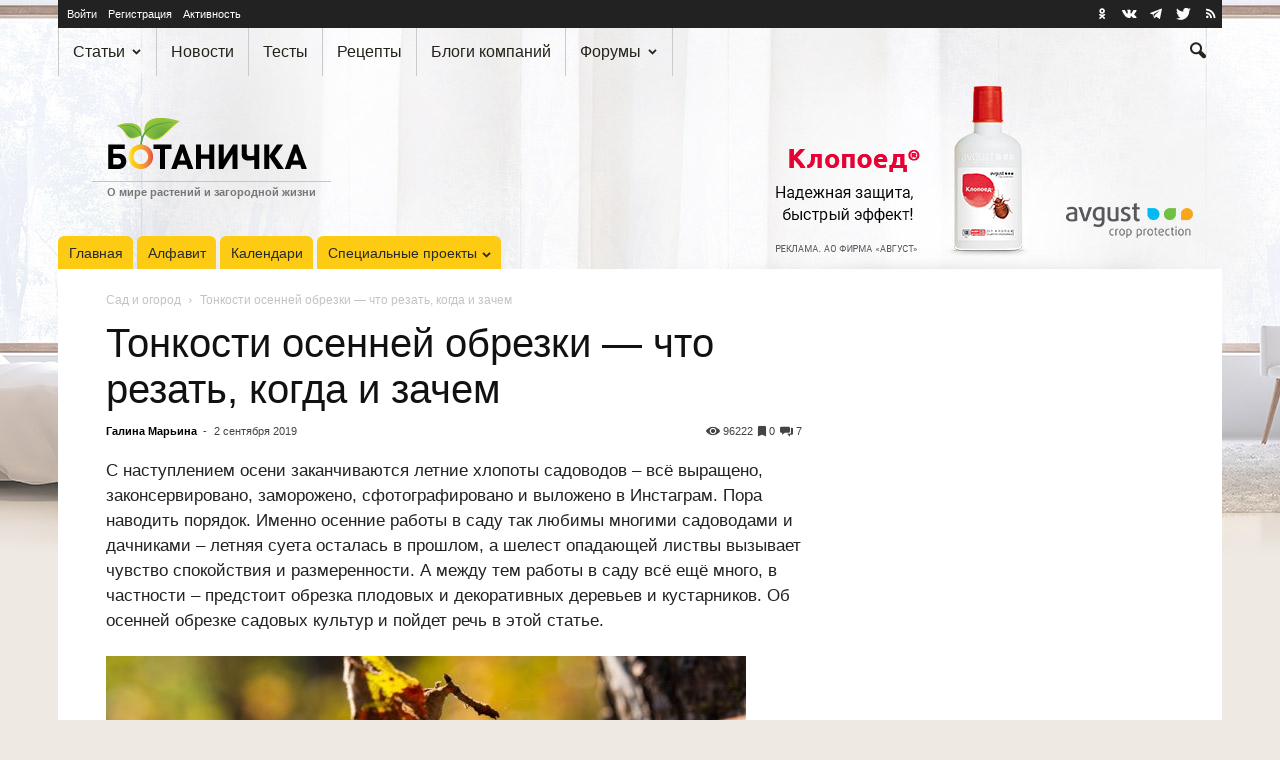

--- FILE ---
content_type: text/html; charset=UTF-8
request_url: https://www.botanichka.ru/article/tonkosti-osenney-obrezki-chto-rezat-kogda-i-zachem/
body_size: 41216
content:
<!doctype html>
<!--[if IE 8]>    <html class="ie8" lang="en"> <![endif]-->
<!--[if IE 9]>    <html class="ie9" lang="en"> <![endif]-->
<!--[if gt IE 8]><!-->
<html lang="ru" prefix="article: http://ogp.me/ns/article#"> <!--<![endif]-->

<head>
    <title>Тонкости осенней обрезки — что резать, когда и зачем. Виды обрезки, фото &mdash; Ботаничка</title>
    <meta charset="UTF-8" />
    <meta name="viewport" content="width=device-width, initial-scale=1.0">
    <link rel="pingback" href="https://www.botanichka.ru/xmlrpc.php" />
    <link rel="alternate" type="application/rss+xml" title="Ботаничка.ru RSS лента активности сайта" href="https://www.botanichka.ru/activity/feed/" />    <link rel="icon" type="image/png" href="/favicon-16x16.png" sizes="16x16" />
    <link rel="icon" type="image/png" href="/favicon-32x32.png" sizes="32x32" />
    <link rel="icon" type="image/png" href="/favicon-96x96.png" sizes="96x96" />
    <link rel="icon" type="image/png" href="/favicon-160x160.png" sizes="160x160" />
    <link rel="icon" type="image/png" href="/favicon-192x192.png" sizes="192x192" />
    <link rel="icon" type="image/png" href="/favicon-196x196.png" sizes="196x196" />
    <link rel="apple-touch-icon" sizes="60x60" href="/apple-touch-icon-60x60.png" />
    <link rel="apple-touch-icon" sizes="72x72" href="/apple-touch-icon-72x72.png" />
    <link rel="apple-touch-icon" sizes="76x76" href="/apple-touch-icon-76x76.png" />
    <link rel="apple-touch-icon" sizes="114x114" href="/apple-touch-icon-114x114.png" />
    <link rel="apple-touch-icon" sizes="120x120" href="/apple-touch-icon-120x120.png" />
    <link rel="apple-touch-icon" sizes="144x144" href="/apple-touch-icon-144x144.png" />
    <link rel="apple-touch-icon" sizes="152x152" href="/apple-touch-icon-152x152.png" />
    <link rel="apple-touch-icon" sizes="180x180" href="/apple-touch-icon-180x180.png" />
    <meta name="msapplication-TileColor" content="#da532c" />
    <meta name="msapplication-TileImage" content="/mstile-144x144.png" />
    <link rel="yandex-tableau-widget" href="/yandex-tableau.json" />
    <link rel="search" href="/opensearch.xml" type="application/opensearchdescription+xml" title="Ботаничка.ru" />
    <link rel="preconnect" href="https://www.googletagmanager.com">
    <link rel="preconnect" href="https://mc.yandex.ru">

        <script>
        window.analyticsData = {"content_group":"Пост","author":"Галина Марьина","category":"Сад и огород","year":"2019","user_login":"Не выполнен"};
        window.cmpConfig = {
            metrikaId: 38045820,
            gtmId: 'GTM-NB9ZWM34',
            gptId: '14379876',
            fallbackScriptUrl: 'https://cdn2.botanichka.ru/wp-content/themes/Newspaper-child/js/cmp/cpm-ya-fallback.min.js?ver=1.0.0',
            cdnUrl: 'https://cdn2.botanichka.ru',
            themePath: '/wp-content/themes/Newspaper-child',
            version: '1.0.0'
        };
    </script>
    <script src="https://cdn2.botanichka.ru/wp-content/themes/Newspaper-child/js/cmp/cmp-router.min.js?v=1.0.0"></script>
    <meta name='robots' content='index, follow, max-image-preview:large, max-snippet:-1, max-video-preview:-1' />

            <script data-no-defer="1" data-ezscrex="false" data-cfasync="false" data-pagespeed-no-defer data-cookieconsent="ignore">
                var ctPublicFunctions = {"_ajax_nonce":"f744bcf0db","_rest_nonce":"a37223346b","_ajax_url":"\/wp-admin\/admin-ajax.php","_rest_url":"https:\/\/www.botanichka.ru\/wp-json\/","data__cookies_type":"native","data__ajax_type":"rest","text__wait_for_decoding":"Decoding the contact data, let us a few seconds to finish. Anti-Spam by CleanTalk","cookiePrefix":"","wprocket_detected":false}
            </script>
        
            <script data-no-defer="1" data-ezscrex="false" data-cfasync="false" data-pagespeed-no-defer data-cookieconsent="ignore">
                var ctPublic = {"_ajax_nonce":"f744bcf0db","settings__forms__check_internal":"1","settings__forms__check_external":"0","settings__forms__search_test":"1","blog_home":"https:\/\/www.botanichka.ru\/","pixel__setting":"3","pixel__enabled":true,"pixel__url":"https:\/\/moderate4-v4.cleantalk.org\/pixel\/4be7a850bb3f541489b603e395963f05.gif","data__email_check_before_post":"1","data__cookies_type":"native","data__key_is_ok":true,"data__visible_fields_required":true,"data__to_local_storage":[],"wl_brandname":"Anti-Spam by CleanTalk","wl_brandname_short":"CleanTalk","ct_checkjs_key":"4bb4067bba85bd3da62f892d87bbe8270510a02c78e415a08f1c433653eed786","emailEncoderPassKey":"7626d4b44d6add0b00edc274a0a4d1ef"}
            </script>
        <meta name="author" content="Галина Марьина">

	<!-- This site is optimized with the Yoast SEO Premium plugin v17.6 (Yoast SEO v17.6) - https://yoast.com/wordpress/plugins/seo/ -->
	<meta name="description" content="Осеннюю обрезку в саду начинать нужно после листопада, а завершить - до наступления морозов. Какие деревья и кустарники можно и нельзя обрезать осенью?" />
	<link rel="canonical" href="https://www.botanichka.ru/article/tonkosti-osenney-obrezki-chto-rezat-kogda-i-zachem/" />
	<meta property="og:locale" content="ru_RU" />
	<meta property="og:type" content="article" />
	<meta property="og:title" content="Тонкости осенней обрезки — что резать, когда и зачем" />
	<meta property="og:description" content="Осеннюю обрезку в саду начинать нужно после листопада, а завершить - до наступления морозов. Какие деревья и кустарники можно и нельзя обрезать осенью?" />
	<meta property="og:url" content="https://www.botanichka.ru/article/tonkosti-osenney-obrezki-chto-rezat-kogda-i-zachem/" />
	<meta property="og:site_name" content="Ботаничка" />
	<meta property="article:publisher" content="http://www.facebook.com/botanichka" />
	<meta property="article:published_time" content="2019-09-02T13:16:24+00:00" />
	<meta property="article:modified_time" content="2019-09-05T09:24:31+00:00" />
	<meta property="og:image" content="https://cdn2.botanichka.ru/wp-content/uploads/2019/09/tonkosti-osenney-obrezki-chto-rezat-kogda-i-zachem.jpg" />
	<meta property="og:image:width" content="1200" />
	<meta property="og:image:height" content="630" />
	<meta name="twitter:card" content="summary_large_image" />
	<meta name="twitter:title" content="Тонкости осенней обрезки — что резать, когда и зачем" />
	<meta name="twitter:creator" content="@Botanichka" />
	<meta name="twitter:site" content="@Botanichka" />
	<script type="application/ld+json" class="yoast-schema-graph">{"@context":"https://schema.org","@graph":[{"@type":"Organization","@id":"https://www.botanichka.ru/#organization","name":"\u0411\u043e\u0442\u0430\u043d\u0438\u0447\u043a\u0430","url":"https://www.botanichka.ru/","sameAs":["http://www.facebook.com/botanichka","https://www.youtube.com/channel/UCYyxLYJty7B3hPh6IYE46sg","https://www.pinterest.ru/botanichka_ru/","https://twitter.com/Botanichka"],"logo":{"@type":"ImageObject","@id":"https://www.botanichka.ru/#logo","inLanguage":"ru-RU","url":"https://cdn2.botanichka.ru/wp-content/uploads/2024/10/01-logo-simple-big-01-rgb.jpg","contentUrl":"https://cdn2.botanichka.ru/wp-content/uploads/2024/10/01-logo-simple-big-01-rgb.jpg","width":1123,"height":363,"caption":"\u0411\u043e\u0442\u0430\u043d\u0438\u0447\u043a\u0430"},"image":{"@id":"https://www.botanichka.ru/#logo"}},{"@type":"WebSite","@id":"https://www.botanichka.ru/#website","url":"https://www.botanichka.ru/","name":"\u0411\u043e\u0442\u0430\u043d\u0438\u0447\u043a\u0430","description":"\u0421\u043e\u043e\u0431\u0449\u0435\u0441\u0442\u0432\u043e \u043e \u043c\u0438\u0440\u0435 \u0440\u0430\u0441\u0442\u0435\u043d\u0438\u0439 \u0434\u043b\u044f \u043b\u044e\u0431\u0438\u0442\u0435\u043b\u0435\u0439 \u0438 \u043f\u0440\u043e\u0444\u0435\u0441\u0441\u0438\u043e\u043d\u0430\u043b\u043e\u0432","publisher":{"@id":"https://www.botanichka.ru/#organization"},"potentialAction":[{"@type":"SearchAction","target":{"@type":"EntryPoint","urlTemplate":"https://www.botanichka.ru/search/?q={search_term_string}"},"query-input":"required name=search_term_string"}],"inLanguage":"ru-RU"},{"@type":"ImageObject","@id":"https://www.botanichka.ru/article/tonkosti-osenney-obrezki-chto-rezat-kogda-i-zachem/#primaryimage","inLanguage":"ru-RU","url":"https://cdn2.botanichka.ru/wp-content/uploads/2019/09/tonkosti-osenney-obrezki-chto-rezat-kogda-i-zachem.jpg","contentUrl":"https://cdn2.botanichka.ru/wp-content/uploads/2019/09/tonkosti-osenney-obrezki-chto-rezat-kogda-i-zachem.jpg","width":1200,"height":630,"caption":"\u0422\u043e\u043d\u043a\u043e\u0441\u0442\u0438 \u043e\u0441\u0435\u043d\u043d\u0435\u0439 \u043e\u0431\u0440\u0435\u0437\u043a\u0438 \u2014 \u0447\u0442\u043e \u0440\u0435\u0437\u0430\u0442\u044c, \u043a\u043e\u0433\u0434\u0430 \u0438 \u0437\u0430\u0447\u0435\u043c"},{"@type":"WebPage","@id":"https://www.botanichka.ru/article/tonkosti-osenney-obrezki-chto-rezat-kogda-i-zachem/#webpage","url":"https://www.botanichka.ru/article/tonkosti-osenney-obrezki-chto-rezat-kogda-i-zachem/","name":"\u0422\u043e\u043d\u043a\u043e\u0441\u0442\u0438 \u043e\u0441\u0435\u043d\u043d\u0435\u0439 \u043e\u0431\u0440\u0435\u0437\u043a\u0438 \u2014 \u0447\u0442\u043e \u0440\u0435\u0437\u0430\u0442\u044c, \u043a\u043e\u0433\u0434\u0430 \u0438 \u0437\u0430\u0447\u0435\u043c. \u0412\u0438\u0434\u044b \u043e\u0431\u0440\u0435\u0437\u043a\u0438, \u0444\u043e\u0442\u043e &mdash; \u0411\u043e\u0442\u0430\u043d\u0438\u0447\u043a\u0430","isPartOf":{"@id":"https://www.botanichka.ru/#website"},"primaryImageOfPage":{"@id":"https://www.botanichka.ru/article/tonkosti-osenney-obrezki-chto-rezat-kogda-i-zachem/#primaryimage"},"datePublished":"2019-09-02T13:16:24+00:00","dateModified":"2019-09-05T09:24:31+00:00","description":"\u041e\u0441\u0435\u043d\u043d\u044e\u044e \u043e\u0431\u0440\u0435\u0437\u043a\u0443 \u0432 \u0441\u0430\u0434\u0443 \u043d\u0430\u0447\u0438\u043d\u0430\u0442\u044c \u043d\u0443\u0436\u043d\u043e \u043f\u043e\u0441\u043b\u0435 \u043b\u0438\u0441\u0442\u043e\u043f\u0430\u0434\u0430, \u0430 \u0437\u0430\u0432\u0435\u0440\u0448\u0438\u0442\u044c - \u0434\u043e \u043d\u0430\u0441\u0442\u0443\u043f\u043b\u0435\u043d\u0438\u044f \u043c\u043e\u0440\u043e\u0437\u043e\u0432. \u041a\u0430\u043a\u0438\u0435 \u0434\u0435\u0440\u0435\u0432\u044c\u044f \u0438 \u043a\u0443\u0441\u0442\u0430\u0440\u043d\u0438\u043a\u0438 \u043c\u043e\u0436\u043d\u043e \u0438 \u043d\u0435\u043b\u044c\u0437\u044f \u043e\u0431\u0440\u0435\u0437\u0430\u0442\u044c \u043e\u0441\u0435\u043d\u044c\u044e?","breadcrumb":{"@id":"https://www.botanichka.ru/article/tonkosti-osenney-obrezki-chto-rezat-kogda-i-zachem/#breadcrumb"},"inLanguage":"ru-RU","potentialAction":[{"@type":"ReadAction","target":["https://www.botanichka.ru/article/tonkosti-osenney-obrezki-chto-rezat-kogda-i-zachem/"]}]},{"@type":"BreadcrumbList","@id":"https://www.botanichka.ru/article/tonkosti-osenney-obrezki-chto-rezat-kogda-i-zachem/#breadcrumb","itemListElement":[{"@type":"ListItem","position":1,"name":"\u0421\u0430\u0434 \u0438 \u043e\u0433\u043e\u0440\u043e\u0434","item":{"@id":"https://www.botanichka.ru/category/sadiogorod/","name":"\u0421\u0430\u0434 \u0438 \u043e\u0433\u043e\u0440\u043e\u0434"}},{"@type":"ListItem","position":2,"name":"\u0422\u043e\u043d\u043a\u043e\u0441\u0442\u0438 \u043e\u0441\u0435\u043d\u043d\u0435\u0439 \u043e\u0431\u0440\u0435\u0437\u043a\u0438 \u2014 \u0447\u0442\u043e \u0440\u0435\u0437\u0430\u0442\u044c, \u043a\u043e\u0433\u0434\u0430 \u0438 \u0437\u0430\u0447\u0435\u043c"}]},{"@type":"Article","@id":"https://www.botanichka.ru/article/tonkosti-osenney-obrezki-chto-rezat-kogda-i-zachem/#article","isPartOf":{"@id":"https://www.botanichka.ru/article/tonkosti-osenney-obrezki-chto-rezat-kogda-i-zachem/#webpage"},"author":{"@id":"https://www.botanichka.ru/#/schema/person/769128e4aa23e0afae5b005c409d60b6","name":"\u0413\u0430\u043b\u0438\u043d\u0430 \u041c\u0430\u0440\u044c\u0438\u043d\u0430"},"headline":"\u0422\u043e\u043d\u043a\u043e\u0441\u0442\u0438 \u043e\u0441\u0435\u043d\u043d\u0435\u0439 \u043e\u0431\u0440\u0435\u0437\u043a\u0438 \u2014 \u0447\u0442\u043e \u0440\u0435\u0437\u0430\u0442\u044c, \u043a\u043e\u0433\u0434\u0430 \u0438 \u0437\u0430\u0447\u0435\u043c","datePublished":"2019-09-02T13:16:24+00:00","dateModified":"2019-09-05T09:24:31+00:00","mainEntityOfPage":{"@id":"https://www.botanichka.ru/article/tonkosti-osenney-obrezki-chto-rezat-kogda-i-zachem/#webpage"},"wordCount":1555,"commentCount":7,"publisher":{"@id":"https://www.botanichka.ru/#organization"},"image":{"@id":"https://www.botanichka.ru/article/tonkosti-osenney-obrezki-chto-rezat-kogda-i-zachem/#primaryimage"},"thumbnailUrl":"https://cdn2.botanichka.ru/wp-content/uploads/2019/09/tonkosti-osenney-obrezki-01.jpg","articleSection":["\u0414\u0435\u043a\u043e\u0440\u0430\u0442\u0438\u0432\u043d\u044b\u0435 \u043a\u0443\u0441\u0442\u0430\u0440\u043d\u0438\u043a\u0438","\u0414\u0435\u0440\u0435\u0432\u044c\u044f","\u041e\u0441\u043e\u0431\u0435\u043d\u043d\u043e\u0441\u0442\u0438 \u0443\u0445\u043e\u0434\u0430","\u041f\u043b\u043e\u0434\u043e\u0432\u044b\u0435 \u0434\u0435\u0440\u0435\u0432\u044c\u044f \u0438 \u043a\u0443\u0441\u0442\u0430\u0440\u043d\u0438\u043a\u0438","\u0421\u0430\u0434 \u0438 \u043e\u0433\u043e\u0440\u043e\u0434","\u0423\u0445\u043e\u0434 \u0437\u0430 \u0441\u0430\u0434\u043e\u043c","\u0426\u0432\u0435\u0442\u043d\u0438\u043a \u0438 \u043b\u0430\u043d\u0434\u0448\u0430\u0444\u0442"],"inLanguage":"ru-RU","potentialAction":[{"@type":"CommentAction","name":"Comment","target":["https://www.botanichka.ru/article/tonkosti-osenney-obrezki-chto-rezat-kogda-i-zachem/#respond"]}],"about":["\u0410\u0431\u0440\u0438\u043a\u043e\u0441","\u0410\u043a\u0442\u0438\u043d\u0438\u0434\u0438\u044f","\u0412\u0438\u043d\u043e\u0433\u0440\u0430\u0434","\u0412\u0438\u0448\u043d\u044f","\u0413\u043e\u0440\u0442\u0435\u043d\u0437\u0438\u044f","\u0413\u0440\u0443\u0448\u0430","\u0416\u0438\u043c\u043e\u043b\u043e\u0441\u0442\u044c","\u041a\u0440\u044b\u0436\u043e\u0432\u043d\u0438\u043a","\u041c\u0430\u043b\u0438\u043d\u0430","\u041f\u0435\u0440\u0441\u0438\u043a","\u0420\u043e\u0437\u0430","\u0421\u043b\u0438\u0432\u0430","\u0421\u043c\u043e\u0440\u043e\u0434\u0438\u043d\u0430","\u0427\u0435\u0440\u0435\u0448\u043d\u044f","\u042f\u0431\u043b\u043e\u043d\u044f"]},{"@type":"Person","@id":"https://www.botanichka.ru/#/schema/person/769128e4aa23e0afae5b005c409d60b6","name":"\u0413\u0430\u043b\u0438\u043d\u0430 \u041c\u0430\u0440\u044c\u0438\u043d\u0430","image":{"@type":"ImageObject","@id":"https://www.botanichka.ru/#personlogo","inLanguage":"ru-RU","url":"//www.gravatar.com/avatar/dc194c72bc0e6136ca857b6eff226d7c?s=96&#038;r=g&#038;d=https%3A%2F%2Fwww.botanichka.ru%2Fpics%2Fav.jpg","contentUrl":"//www.gravatar.com/avatar/dc194c72bc0e6136ca857b6eff226d7c?s=96&#038;r=g&#038;d=https%3A%2F%2Fwww.botanichka.ru%2Fpics%2Fav.jpg","caption":"\u0413\u0430\u043b\u0438\u043d\u0430 \u041c\u0430\u0440\u044c\u0438\u043d\u0430"},"url":"https://www.botanichka.ru/article/author/galamaryutenkova/"}]}</script>
	<!-- / Yoast SEO Premium plugin. -->


<link rel='dns-prefetch' href='//s.w.org' />
<link rel="alternate" type="application/rss+xml" title="Ботаничка &raquo; Лента" href="https://www.botanichka.ru/feed/" />
<link rel="alternate" type="application/rss+xml" title="Ботаничка &raquo; Лента комментариев" href="https://www.botanichka.ru/comments/feed/" />
<link rel="alternate" type="application/rss+xml" title="Ботаничка &raquo; Лента комментариев к &laquo;Тонкости осенней обрезки — что резать, когда и зачем&raquo;" href="https://www.botanichka.ru/article/tonkosti-osenney-obrezki-chto-rezat-kogda-i-zachem/feed/" />
<link rel='stylesheet' id='gdbbx-front-widgets-css'  href='https://cdn2.botanichka.ru/wp-content/plugins/gd-bbpress-toolbox/templates/default/css/widgets.min.css?ver=6.6.1050' type='text/css' media='all' />
<link rel='stylesheet' id='wp-block-library-css'  href='https://cdn2.botanichka.ru/wp-includes/css/dist/block-library/style.min.css?ver=5.8.2' type='text/css' media='all' />
<link rel='stylesheet' id='bp-login-form-block-css'  href='https://cdn2.botanichka.ru/wp-content/plugins/buddypress/bp-core/css/blocks/login-form.min.css?ver=9.1.1' type='text/css' media='all' />
<link rel='stylesheet' id='bp-member-block-css'  href='https://cdn2.botanichka.ru/wp-content/plugins/buddypress/bp-members/css/blocks/member.min.css?ver=9.1.1' type='text/css' media='all' />
<link rel='stylesheet' id='bp-members-block-css'  href='https://cdn2.botanichka.ru/wp-content/plugins/buddypress/bp-members/css/blocks/members.min.css?ver=9.1.1' type='text/css' media='all' />
<link rel='stylesheet' id='bp-dynamic-members-block-css'  href='https://cdn2.botanichka.ru/wp-content/plugins/buddypress/bp-members/css/blocks/dynamic-members.min.css?ver=9.1.1' type='text/css' media='all' />
<link rel='stylesheet' id='bp-latest-activities-block-css'  href='https://cdn2.botanichka.ru/wp-content/plugins/buddypress/bp-activity/css/blocks/latest-activities.min.css?ver=9.1.1' type='text/css' media='all' />
<link rel='stylesheet' id='bp-recent-posts-block-css'  href='https://cdn2.botanichka.ru/wp-content/plugins/buddypress/bp-blogs/css/blocks/recent-posts.min.css?ver=9.1.1' type='text/css' media='all' />
<link rel='stylesheet' id='bp-friends-block-css'  href='https://cdn2.botanichka.ru/wp-content/plugins/buddypress/bp-friends/css/blocks/friends.min.css?ver=9.1.1' type='text/css' media='all' />
<link rel='stylesheet' id='bp-sitewide-notices-block-css'  href='https://cdn2.botanichka.ru/wp-content/plugins/buddypress/bp-messages/css/blocks/sitewide-notices.min.css?ver=9.1.1' type='text/css' media='all' />
<link rel='stylesheet' id='ct_public_css-css'  href='https://cdn2.botanichka.ru/wp-content/plugins/cleantalk-spam-protect/css/cleantalk-public.min.css?ver=6.28' type='text/css' media='all' />
<link rel='stylesheet' id='botanichka-css'  href='https://cdn2.botanichka.ru/wp-content/themes/Newspaper-child/css/style.min.css?ver=20.8.42' type='text/css' media='all' />
<link rel='stylesheet' id='cmp-ads-style-css'  href='https://cdn2.botanichka.ru/wp-content/themes/Newspaper-child/css/cmp-ads.min.css?ver=1.0.0' type='text/css' media='all' />
<script type="text/javascript">
            window._nslDOMReady = function (callback) {
                if ( document.readyState === "complete" || document.readyState === "interactive" ) {
                    callback();
                } else {
                    document.addEventListener( "DOMContentLoaded", callback );
                }
            };
            </script><script type='text/javascript' src='https://cdn2.botanichka.ru/wp-content/themes/Newspaper-child/js/jquery.min.js?ver=3.4.1' id='jquery-js'></script>
<script type='text/javascript' data-pagespeed-no-defer src='https://cdn2.botanichka.ru/wp-content/plugins/cleantalk-spam-protect/js/apbct-public-bundle.min.js?ver=6.28' id='ct_public_functions-js'></script>
<link rel="https://api.w.org/" href="https://www.botanichka.ru/wp-json/" /><link rel="alternate" type="application/json" href="https://www.botanichka.ru/wp-json/wp/v2/posts/128980" /><link rel='shortlink' href='https://www.botanichka.ru/?p=128980' />
<link rel="alternate" type="application/json+oembed" href="https://www.botanichka.ru/wp-json/oembed/1.0/embed?url=https%3A%2F%2Fwww.botanichka.ru%2Farticle%2Ftonkosti-osenney-obrezki-chto-rezat-kogda-i-zachem%2F" />
<link rel="alternate" type="text/xml+oembed" href="https://www.botanichka.ru/wp-json/oembed/1.0/embed?url=https%3A%2F%2Fwww.botanichka.ru%2Farticle%2Ftonkosti-osenney-obrezki-chto-rezat-kogda-i-zachem%2F&#038;format=xml" />
<meta name="generator" content="GD bbPress Toolbox Pro 6.6, Build 1050" />

	<script type="text/javascript">var ajaxurl = 'https://www.botanichka.ru/wp-admin/admin-ajax.php';</script>

<!--[if lt IE 9]><script src="https://html5shim.googlecode.com/svn/trunk/html5.js"></script><![endif]-->
    <meta name="generator" content="Powered by Visual Composer - drag and drop page builder for WordPress."/>
<!--[if lte IE 9]><link rel="stylesheet" type="text/css" href="https://cdn2.botanichka.ru/wp-content/plugins/js_composer/assets/css/vc_lte_ie9.min.css" media="screen"><![endif]--><!--[if IE  8]><link rel="stylesheet" type="text/css" href="https://cdn2.botanichka.ru/wp-content/plugins/js_composer/assets/css/vc-ie8.min.css" media="screen"><![endif]-->
<!-- JS generated by theme -->

<script>
    

var tdBlocksArray = []; //here we store all the items for the current page

//td_block class - each ajax block uses a object of this class for requests
function tdBlock() {
    this.id = '';
    this.block_type = 1; //block type id (1-234 etc)
    this.atts = '';
    this.td_column_number = '';
    this.td_current_page = 1; //
    this.post_count = 0; //from wp
    this.found_posts = 0; //from wp
    this.max_num_pages = 0; //from wp
    this.td_filter_value = ''; //current live filter value
    this.is_ajax_running = false;
    this.td_user_action = ''; // load more or infinite loader (used by the animation)
    this.header_color = '';
    this.ajax_pagination_infinite_stop = ''; //show load more at page x
}

    
    
        // td_js_generator - mini detector
        (function(){
            var htmlTag = document.getElementsByTagName("html")[0];

            if ( navigator.userAgent.indexOf("MSIE 10.0") > -1 ) {
                htmlTag.className += ' ie10';
            }

            if ( !!navigator.userAgent.match(/Trident.*rv\:11\./) ) {
                htmlTag.className += ' ie11';
            }

            if ( /(iPad|iPhone|iPod)/g.test(navigator.userAgent) ) {
                htmlTag.className += ' td-md-is-ios';
            }

            var user_agent = navigator.userAgent.toLowerCase();
            if ( user_agent.indexOf("android") > -1 ) {
                htmlTag.className += ' td-md-is-android';
            }

            if ( -1 !== navigator.userAgent.indexOf('Mac OS X')  ) {
                htmlTag.className += ' td-md-is-os-x';
            }

            if ( /chrom(e|ium)/.test(navigator.userAgent.toLowerCase()) ) {
               htmlTag.className += ' td-md-is-chrome';
            }

            if ( -1 !== navigator.userAgent.indexOf('Firefox') ) {
                htmlTag.className += ' td-md-is-firefox';
            }

            if ( -1 !== navigator.userAgent.indexOf('Safari') && -1 === navigator.userAgent.indexOf('Chrome') ) {
                htmlTag.className += ' td-md-is-safari';
            }

        })();




        var tdLocalCache = {};

        ( function () {
            "use strict";

            tdLocalCache = {
                data: {},
                remove: function (resource_id) {
                    delete tdLocalCache.data[resource_id];
                },
                exist: function (resource_id) {
                    return tdLocalCache.data.hasOwnProperty(resource_id) && tdLocalCache.data[resource_id] !== null;
                },
                get: function (resource_id) {
                    return tdLocalCache.data[resource_id];
                },
                set: function (resource_id, cachedData) {
                    tdLocalCache.remove(resource_id);
                    tdLocalCache.data[resource_id] = cachedData;
                }
            };
        })();

    
    
var td_viewport_interval_list=[{"limitBottom":767,"sidebarWidth":228},{"limitBottom":1018,"sidebarWidth":300},{"limitBottom":1140,"sidebarWidth":324}];
var td_ajax_url="https:\/\/www.botanichka.ru\/wp-admin\/admin-ajax.php?td_theme_name=Newspaper&v=20.8.42";
var td_get_template_directory_uri="https:\/\/www.botanichka.ru\/wp-content\/themes\/Newspaper";
var tds_snap_menu="smart_snap_always";
var tds_logo_on_sticky="show";
var tds_header_style="";
var td_please_wait="\u041f\u043e\u0436\u0430\u043b\u0443\u0439\u0441\u0442\u0430, \u043f\u043e\u0434\u043e\u0436\u0434\u0438\u0442\u0435...";
var td_email_user_pass_incorrect="\u041d\u0435\u0432\u0435\u0440\u043d\u043e\u0435 \u0438\u043c\u044f \u043f\u043e\u043b\u044c\u0437\u043e\u0432\u0430\u0442\u0435\u043b\u044f \u0438\u043b\u0438 \u043f\u0430\u0440\u043e\u043b\u044c!";
var td_email_user_incorrect="\u041d\u0435\u0432\u0435\u0440\u043d\u044b\u0439 \u0430\u0434\u0440\u0435\u0441 \u044d\u043b\u0435\u043a\u0442\u0440\u043e\u043d\u043d\u043e\u0439 \u043f\u043e\u0447\u0442\u044b \u0438\u043b\u0438 \u043f\u0430\u0440\u043e\u043b\u044c!";
var td_email_incorrect="\u041d\u0435\u0432\u0435\u0440\u043d\u044b\u0439 \u0430\u0434\u0440\u0435\u0441 \u044d\u043b\u0435\u043a\u0442\u0440\u043e\u043d\u043d\u043e\u0439 \u043f\u043e\u0447\u0442\u044b!";
var tds_more_articles_on_post_enable="";
var tds_more_articles_on_post_time_to_wait="";
var tds_more_articles_on_post_pages_distance_from_top=0;
var tds_theme_color_site_wide="#4db2ec";
var tds_smart_sidebar="enabled";
var tdThemeName="Newspaper";
var td_magnific_popup_translation_tPrev="\u041f\u0440\u0435\u0434\u044b\u0434\u0443\u0449\u0438\u0439 (\u041a\u043d\u043e\u043f\u043a\u0430 \u0432\u043b\u0435\u0432\u043e)";
var td_magnific_popup_translation_tNext="\u0421\u043b\u0435\u0434\u0443\u044e\u0449\u0438\u0439 (\u041a\u043d\u043e\u043f\u043a\u0430 \u0432\u043f\u0440\u0430\u0432\u043e)";
var td_magnific_popup_translation_tCounter="%curr% \u0438\u0437 %total%";
var td_magnific_popup_translation_ajax_tError="\u0421\u043e\u0434\u0435\u0440\u0436\u0438\u043c\u043e\u0435 %url% \u043d\u0435 \u043c\u043e\u0436\u0435\u0442 \u0431\u044b\u0442\u044c \u0437\u0430\u0433\u0440\u0443\u0436\u0435\u043d\u043e.";
var td_magnific_popup_translation_image_tError="\u0418\u0437\u043e\u0431\u0440\u0430\u0436\u0435\u043d\u0438\u0435 #%curr% \u043d\u0435 \u0443\u0434\u0430\u043b\u043e\u0441\u044c \u0437\u0430\u0433\u0440\u0443\u0437\u0438\u0442\u044c.";
var td_ad_background_click_link="https:\/\/dacha.avgust.com\/catalog\/klopoed-\/?utm_source=botanichka.ru&utm_medium=branding&utm_campaign=klopoed&erid=2VSb5wNAXUu";
var td_ad_background_click_target="_blank";
var td_ad_background_click_campaign="avg-2026";
</script>

<style id="dynamic-bg-css">
    body.custom-bg-enabled {
        background-color: #eee9e3;
        background-image: url('https://cdn2.botanichka.ru/wp-content/uploads/sbl-assets/bg-global/avg-2026/avg-2026-02-04-ph-klopoed-01.jpg');
        background-position: center 54px;
        background-repeat: no-repeat;
    }
    @media (min-width: 768px) {
        body.custom-bg-enabled {
            background-image: url('https://cdn2.botanichka.ru/wp-content/uploads/sbl-assets/bg-global/avg-2026/avg-2026-02-03-tb-klopoed-01.jpg');
            background-position: center 0;
        }
    }
    @media (min-width: 1141px) {
        body.custom-bg-enabled {
            background-image: url('https://cdn2.botanichka.ru/wp-content/uploads/sbl-assets/bg-global/avg-2026/avg-2026-02-02-pc-klopoed-01.jpg');
            background-position: center 0;
        }
    }
    @media (min-width: 1920px) {
        body.custom-bg-enabled {
            background-image: url('https://cdn2.botanichka.ru/wp-content/uploads/sbl-assets/bg-global/avg-2026/avg-2026-02-01-4k-klopoed-01.jpg');
            background-position: center 0;
        }
    }
</style>
<link rel="icon" href="https://cdn2.botanichka.ru/wp-content/uploads/2015/12/cropped-icon-big-210x210.png" sizes="32x32" />
<link rel="icon" href="https://cdn2.botanichka.ru/wp-content/uploads/2015/12/cropped-icon-big-210x210.png" sizes="192x192" />
<link rel="apple-touch-icon" href="https://cdn2.botanichka.ru/wp-content/uploads/2015/12/cropped-icon-big-210x210.png" />
<meta name="msapplication-TileImage" content="https://cdn2.botanichka.ru/wp-content/uploads/2015/12/cropped-icon-big-320x320.png" />
<style type="text/css">div.nsl-container[data-align="left"] {
    text-align: left;
}

div.nsl-container[data-align="center"] {
    text-align: center;
}

div.nsl-container[data-align="right"] {
    text-align: right;
}


div.nsl-container div.nsl-container-buttons a[data-plugin="nsl"] {
    text-decoration: none;
    box-shadow: none;
    border: 0;
}

div.nsl-container .nsl-container-buttons {
    display: flex;
    padding: 5px 0;
}

div.nsl-container.nsl-container-block .nsl-container-buttons {
    display: inline-grid;
    grid-template-columns: minmax(145px, auto);
}

div.nsl-container-block-fullwidth .nsl-container-buttons {
    flex-flow: column;
    align-items: center;
}

div.nsl-container-block-fullwidth .nsl-container-buttons a,
div.nsl-container-block .nsl-container-buttons a {
    flex: 1 1 auto;
    display: block;
    margin: 5px 0;
    width: 100%;
}

div.nsl-container-inline {
    margin: -5px;
    text-align: left;
}

div.nsl-container-inline .nsl-container-buttons {
    justify-content: center;
    flex-wrap: wrap;
}

div.nsl-container-inline .nsl-container-buttons a {
    margin: 5px;
    display: inline-block;
}

div.nsl-container-grid .nsl-container-buttons {
    flex-flow: row;
    align-items: center;
    flex-wrap: wrap;
}

div.nsl-container-grid .nsl-container-buttons a {
    flex: 1 1 auto;
    display: block;
    margin: 5px;
    max-width: 280px;
    width: 100%;
}

@media only screen and (min-width: 650px) {
    div.nsl-container-grid .nsl-container-buttons a {
        width: auto;
    }
}

div.nsl-container .nsl-button {
    cursor: pointer;
    vertical-align: top;
    border-radius: 4px;
}

div.nsl-container .nsl-button-default {
    color: #fff;
    display: flex;
}

div.nsl-container .nsl-button-icon {
    display: inline-block;
}

div.nsl-container .nsl-button-svg-container {
    flex: 0 0 auto;
    padding: 8px;
    display: flex;
    align-items: center;
}

div.nsl-container svg {
    height: 24px;
    width: 24px;
    vertical-align: top;
}

div.nsl-container .nsl-button-default div.nsl-button-label-container {
    margin: 0 24px 0 12px;
    padding: 10px 0;
    font-family: Helvetica, Arial, sans-serif;
    font-size: 16px;
    line-height: 20px;
    letter-spacing: .25px;
    overflow: hidden;
    text-align: center;
    text-overflow: clip;
    white-space: nowrap;
    flex: 1 1 auto;
    -webkit-font-smoothing: antialiased;
    -moz-osx-font-smoothing: grayscale;
    text-transform: none;
    display: inline-block;
}

div.nsl-container .nsl-button-google[data-skin="dark"] .nsl-button-svg-container {
    margin: 1px;
    padding: 7px;
    border-radius: 3px;
    background: #fff;
}

div.nsl-container .nsl-button-google[data-skin="light"] {
    border-radius: 1px;
    box-shadow: 0 1px 5px 0 rgba(0, 0, 0, .25);
    color: RGBA(0, 0, 0, 0.54);
}

div.nsl-container .nsl-button-apple .nsl-button-svg-container {
    padding: 0 6px;
}

div.nsl-container .nsl-button-apple .nsl-button-svg-container svg {
    height: 40px;
    width: auto;
}

div.nsl-container .nsl-button-apple[data-skin="light"] {
    color: #000;
    box-shadow: 0 0 0 1px #000;
}

div.nsl-container .nsl-button-facebook[data-skin="white"] {
    color: #000;
    box-shadow: inset 0 0 0 1px #000;
}

div.nsl-container .nsl-button-facebook[data-skin="light"] {
    color: #1877F2;
    box-shadow: inset 0 0 0 1px #1877F2;
}

div.nsl-container .nsl-button-apple div.nsl-button-label-container {
    font-size: 17px;
    font-family: -apple-system, BlinkMacSystemFont, "Segoe UI", Roboto, Helvetica, Arial, sans-serif, "Apple Color Emoji", "Segoe UI Emoji", "Segoe UI Symbol";
}

div.nsl-container .nsl-button-slack div.nsl-button-label-container {
    font-size: 17px;
    font-family: -apple-system, BlinkMacSystemFont, "Segoe UI", Roboto, Helvetica, Arial, sans-serif, "Apple Color Emoji", "Segoe UI Emoji", "Segoe UI Symbol";
}

div.nsl-container .nsl-button-slack[data-skin="light"] {
    color: #000000;
    box-shadow: inset 0 0 0 1px #DDDDDD;
}

div.nsl-container .nsl-button-tiktok[data-skin="light"] {
    color: #161823;
    box-shadow: 0 0 0 1px rgba(22, 24, 35, 0.12);
}

.nsl-clear {
    clear: both;
}

.nsl-container {
    clear: both;
}

/*Button align start*/

div.nsl-container-inline[data-align="left"] .nsl-container-buttons {
    justify-content: flex-start;
}

div.nsl-container-inline[data-align="center"] .nsl-container-buttons {
    justify-content: center;
}

div.nsl-container-inline[data-align="right"] .nsl-container-buttons {
    justify-content: flex-end;
}


div.nsl-container-grid[data-align="left"] .nsl-container-buttons {
    justify-content: flex-start;
}

div.nsl-container-grid[data-align="center"] .nsl-container-buttons {
    justify-content: center;
}

div.nsl-container-grid[data-align="right"] .nsl-container-buttons {
    justify-content: flex-end;
}

div.nsl-container-grid[data-align="space-around"] .nsl-container-buttons {
    justify-content: space-around;
}

div.nsl-container-grid[data-align="space-between"] .nsl-container-buttons {
    justify-content: space-between;
}

/* Button align end*/

/* Redirect */

#nsl-redirect-overlay {
    display: flex;
    flex-direction: column;
    justify-content: center;
    align-items: center;
    position: fixed;
    z-index: 1000000;
    left: 0;
    top: 0;
    width: 100%;
    height: 100%;
    backdrop-filter: blur(1px);
    background-color: RGBA(0, 0, 0, .32);;
}

#nsl-redirect-overlay-container {
    display: flex;
    flex-direction: column;
    justify-content: center;
    align-items: center;
    background-color: white;
    padding: 30px;
    border-radius: 10px;
}

#nsl-redirect-overlay-spinner {
    content: '';
    display: block;
    margin: 20px;
    border: 9px solid RGBA(0, 0, 0, .6);
    border-top: 9px solid #fff;
    border-radius: 50%;
    box-shadow: inset 0 0 0 1px RGBA(0, 0, 0, .6), 0 0 0 1px RGBA(0, 0, 0, .6);
    width: 40px;
    height: 40px;
    animation: nsl-loader-spin 2s linear infinite;
}

@keyframes nsl-loader-spin {
    0% {
        transform: rotate(0deg)
    }
    to {
        transform: rotate(360deg)
    }
}

#nsl-redirect-overlay-title {
    font-family: -apple-system, BlinkMacSystemFont, "Segoe UI", Roboto, Oxygen-Sans, Ubuntu, Cantarell, "Helvetica Neue", sans-serif;
    font-size: 18px;
    font-weight: bold;
    color: #3C434A;
}

#nsl-redirect-overlay-text {
    font-family: -apple-system, BlinkMacSystemFont, "Segoe UI", Roboto, Oxygen-Sans, Ubuntu, Cantarell, "Helvetica Neue", sans-serif;
    text-align: center;
    font-size: 14px;
    color: #3C434A;
}

/* Redirect END*/</style><noscript><style type="text/css"> .wpb_animate_when_almost_visible { opacity: 1; }</style></noscript></head>

<body class="bp-legacy post-template-default single single-post postid-128980 single-format-standard td-boxed-layout tonkosti-osenney-obrezki-chto-rezat-kogda-i-zachem custom-bg-enabled td-background-link wpb-js-composer js-comp-ver-4.11.2 vc_responsive no-js" itemscope="itemscope" itemtype="https://schema.org/WebPage">
    <noscript><div><img src="https://mc.yandex.ru/watch/38045820" style="position:absolute; left:-9999px;" alt="" /></div></noscript>
    <noscript><iframe src="https://www.googletagmanager.com/ns.html?id=GTM-NB9ZWM34" height="0" width="0" style="display:none;visibility:hidden"></iframe></noscript>
            <div class="td-scroll-up"><i class="td-icon-menu-up"></i></div>
    <div id="td-outer-wrap">
        <div class="td-transition-content-and-menu td-mobile-nav-wrap">
            <div id="td-mobile-nav">
    <!-- mobile menu close -->
    <div class="td-mobile-close">
        <a href="#">Закрыть</a>
        <div class="td-nav-triangle"></div>
    </div>
     
    <div class="td-mobile-content">        
<div><ul id="mobile-profile-menu">

                <li><a class="td-login-modal-js menu-item" href="#login-form" data-effect="mpf-td-login-effect">Войти <span class="td-icon-right"></span></a></li>
		<li><a href="/activity/" >Активность</a></li>
	
</ul></div>
<div class="menu-main-container"><ul id="menu-main" class="mobile-menu"><li id="menu-item-168567" class="menu-item menu-item-type-post_type menu-item-object-page menu-item-has-children menu-item-first menu-item-168567"><a href="https://www.botanichka.ru/lenta/">Статьи</a>
<ul class="sub-menu">
	<li id="menu-item-237040" class="menu-item menu-item-type-post_type menu-item-object-page menu-item-237040"><a href="https://www.botanichka.ru/lenta/">Все статьи</a></li>
	<li id="menu-item-42210" class="menu-item menu-item-type-taxonomy menu-item-object-category current-post-ancestor current-menu-parent current-post-parent menu-item-42210"><a href="https://www.botanichka.ru/category/sadiogorod/">Сад и огород</a></li>
	<li id="menu-item-27280" class="menu-item menu-item-type-taxonomy menu-item-object-category current-post-ancestor current-menu-parent current-post-parent menu-item-27280"><a href="https://www.botanichka.ru/category/tzvetnik/">Цветник и ландшафт</a></li>
	<li id="menu-item-27272" class="menu-item menu-item-type-taxonomy menu-item-object-category menu-item-27272"><a href="https://www.botanichka.ru/category/komnatnye/">Комнатные растения</a></li>
	<li id="menu-item-136110" class="menu-item menu-item-type-taxonomy menu-item-object-category menu-item-136110"><a href="https://www.botanichka.ru/category/zhivotnyye/">Животные</a></li>
	<li id="menu-item-168582" class="menu-item menu-item-type-taxonomy menu-item-object-category menu-item-168582"><a href="https://www.botanichka.ru/category/diy/">Своими руками</a></li>
	<li id="menu-item-168572" class="menu-item menu-item-type-taxonomy menu-item-object-category menu-item-168572"><a href="https://www.botanichka.ru/category/video/">Видео</a></li>
	<li id="menu-item-205589" class="menu-item menu-item-type-post_type menu-item-object-page menu-item-205589"><a href="https://www.botanichka.ru/kalendar/">Календари</a></li>
	<li id="menu-item-186903" class="menu-item menu-item-type-post_type menu-item-object-page menu-item-186903"><a href="https://www.botanichka.ru/stories/">Истории</a></li>
</ul>
</li>
<li id="menu-item-205530" class="menu-item menu-item-type-post_type menu-item-object-page menu-item-205530"><a href="https://www.botanichka.ru/novosti/">Новости</a></li>
<li id="menu-item-218922" class="menu-item menu-item-type-post_type menu-item-object-page menu-item-218922"><a href="https://www.botanichka.ru/testy/">Тесты</a></li>
<li id="menu-item-31384" class="menu-item menu-item-type-taxonomy menu-item-object-category menu-item-31384"><a href="https://www.botanichka.ru/category/recipes/">Рецепты</a></li>
<li id="menu-item-168568" class="menu-item menu-item-type-taxonomy menu-item-object-category menu-item-168568"><a href="https://www.botanichka.ru/category/company/">Блоги компаний</a></li>
<li id="menu-item-168570" class="menu-item menu-item-type-post_type_archive menu-item-object-forum menu-item-has-children menu-item-168570"><a href="https://www.botanichka.ru/forum/">Форумы</a>
<ul class="sub-menu">
	<li id="menu-item-237039" class="menu-item menu-item-type-custom menu-item-object-custom menu-item-237039"><a href="/forum/">Все форумы</a></li>
	<li id="menu-item-237038" class="menu-item menu-item-type-custom menu-item-object-custom menu-item-237038"><a href="/topics/">Все темы</a></li>
	<li id="menu-item-237036" class="menu-item menu-item-type-popular menu-item-object-bbx-view menu-item-237036"><a href="https://www.botanichka.ru/view/popular/">Самые популярные темы</a></li>
	<li id="menu-item-237037" class="menu-item menu-item-type-no-replies menu-item-object-bbx-view menu-item-237037"><a href="https://www.botanichka.ru/view/no-replies/">Темы без ответов</a></li>
</ul>
</li>
</ul></div><div class="menu-mobilnyiy-profil-container"><ul id="menu-mobilnyiy-profil" class=""><li id="menu-item-62010" class="menu-item menu-item-type-post_type menu-item-object-page menu-item-first td-menu-item td-normal-menu menu-item-62010"><a href="https://www.botanichka.ru/kalendar/">Календари</a></li>
<li id="menu-item-60172" class="menu-item menu-item-type-post_type menu-item-object-page td-menu-item td-normal-menu menu-item-60172"><a href="https://www.botanichka.ru/abc/">Алфавитный рубрикатор</a></li>
<li id="menu-item-231652" class="menu-item menu-item-type-post_type menu-item-object-page menu-item-has-children td-menu-item td-normal-menu menu-item-231652"><a href="https://www.botanichka.ru/speczialnye-proekty/">Специальные проекты</a>
<ul class="sub-menu">
	<li id="menu-item-231654" class="menu-item menu-item-type-post_type menu-item-object-page td-menu-item td-normal-menu menu-item-231654"><a href="https://www.botanichka.ru/encziklopediya-vrediteley/">Энциклопедия вредителей</a></li>
	<li id="menu-item-162470" class="menu-item menu-item-type-post_type menu-item-object-page td-menu-item td-normal-menu menu-item-162470"><a href="https://www.botanichka.ru/entsiklopediya-udobreniy/">Энциклопедия удобрений</a></li>
	<li id="menu-item-231653" class="menu-item menu-item-type-post_type menu-item-object-page td-menu-item td-normal-menu menu-item-231653"><a href="https://www.botanichka.ru/putevoditel-po-komnatnym-rasteniyam/">Путеводитель по комнатным растениям</a></li>
</ul>
</li>
</ul></div>    </div>
</div>        </div>
                <div class="td-transition-content-and-menu td-content-wrap">
            <!--
Header style 1
-->

<div class="td-header-wrap td-header-style-1">
    <div class="td-header-top-menu-full">
        <div class="td-container td-header-row td-header-top-menu">
            
    <div class="top-bar-style-1">
        
<div class="td-header-sp-top-menu">


	
<div class="menu-top-container">
    <ul id="profile-menu" class="top-header-menu-bot not-logged">
		<li class="menu-item"><a class="td-login-modal-js menu-item" href="#login-form" data-effect="mpf-td-login-effect">Войти</a></li>
                <li class="menu-item"><a href="/register/" >Регистрация</a></li>
			

		<li><a href="/activity/" >Активность</a>
		</li>		
	</ul>	
                <div  id="login-form" class="white-popup-block mfp-hide mfp-with-anim">
                    <ul class="td-login-tabs">
                        <li><a id="login-link" class="td_login_tab_focus">Войти</a></li>
						<li><a class="regist" href="https://www.botanichka.ru/registracziya/" >Регистрация</a></li>
                    </ul>

                    <div class="td-login-wrap">
                        <div class="td_display_err"></div>

                        <div id="td-login-div" class=""><form  id="loginform">
                            <div class="td-login-panel-title">Добро пожаловать!</div>
                            <input class="td-login-input" type="text" name="login_email" id="login_email" placeholder="Ваше имя пользователя" value="" autocomplete="username" required>
                            <input class="td-login-input" type="password" name="login_pass" id="login_pass" value="" placeholder="Ваш пароль" autocomplete="current-password" required>
                            <input type="button" name="login_button" id="login_button" class="wpb_button btn td-login-button" value="Войти">
                            <div class="td-login-info-text"><a href="#" id="forgot-pass-link">Забыли свой пароль?</a></div>                     
                        </form>
                        <div class="social-login-text">— вход с помощью социальных сетей —</div><div class="nsl-container nsl-container-inline" data-align="left"><div class="nsl-container-buttons"><a href="https://www.botanichka.ru/wp-login.php?loginSocial=vk&#038;redirect=https%3A%2F%2Fwww.botanichka.ru%2Farticle%2Ftonkosti-osenney-obrezki-chto-rezat-kogda-i-zachem%2F" rel="nofollow" aria-label="Continue with &lt;b&gt;VK&lt;/b&gt;" data-plugin="nsl" data-action="connect" data-provider="vk" data-popupwidth="600" data-popupheight="600"><div class="nsl-button nsl-button-icon nsl-button-vk" style="background-color:#45668e;"><div class="nsl-button-svg-container"><svg xmlns="http://www.w3.org/2000/svg" width="24" height="24" viewBox="0 0 24 24"><path fill="#fff" d="M23.8735527,17.2259056 C23.8425841,17.1639683 23.8154865,17.1123538 23.79226,17.0710623 C23.1350252,16.047997 22.3301738,15.127701 21.403801,14.3400123 L21.3805745,14.3152374 L21.3689612,14.303237 L21.3534769,14.2908495 L21.3418636,14.2908495 C20.9873671,13.9711664 20.6501073,13.6328729 20.3315106,13.2773997 C20.0828307,13.0065857 20.0134057,12.6162962 20.1534407,12.2763373 C20.4709509,11.6987094 20.8485373,11.1562045 21.2799263,10.6578369 C21.6205817,10.2211786 21.8915576,9.87110357 22.092854,9.60761176 C23.5328973,7.71310311 24.1574323,6.50222795 23.9664588,5.97498627 L23.8929082,5.85188579 C23.7871665,5.74671585 23.6523279,5.67565592 23.5057997,5.64787965 C23.2435451,5.58342057 22.9709326,5.57288482 22.7044853,5.61691097 L19.1043769,5.64168591 C19.0227567,5.62127688 18.937126,5.62341765 18.8566275,5.64787965 L18.694042,5.68659049 L18.6321046,5.71755917 L18.5817805,5.75627001 C18.5281025,5.79085919 18.4809301,5.83462468 18.4424215,5.88556422 C18.3924751,5.95238388 18.3508756,6.02505296 18.3185468,6.10195784 C17.9454411,7.06162204 17.4989448,7.99111074 16.9830227,8.88217057 C16.673336,9.39276659 16.3907468,9.83561863 16.1313842,10.2103396 C15.9393987,10.5039193 15.7231519,10.7808965 15.4849131,11.0383645 C15.3351107,11.1899653 15.1760939,11.3321755 15.0087697,11.4641838 C14.9222933,11.5502181 14.8055779,11.5989885 14.6835987,11.6000588 C14.6100481,11.5834132 14.5364975,11.5667675 14.470689,11.550509 C14.3531128,11.4742801 14.2560709,11.3703256 14.1880999,11.2477902 C14.1120211,11.0969578 14.063515,10.9337412 14.0448697,10.7658402 C14.0216432,10.572286 14.0061589,10.4054422 14.0022878,10.265309 C13.9984167,10.1251757 13.9984167,9.92775043 14.01003,9.67225887 C14.0216432,9.41676731 14.0216432,9.24411695 14.0216432,9.15314647 C14.0216432,8.84036286 14.0255143,8.50048166 14.0409987,8.13388998 C14.056483,7.76729829 14.0642252,7.47580565 14.0719673,7.26289601 C14.0797095,7.04998638 14.0835806,6.82197951 14.0835806,6.58313361 C14.0870841,6.39485123 14.072827,6.2066579 14.0409987,6.02105217 C14.0106496,5.885182 13.9665501,5.75275365 13.9093818,5.62581447 C13.8559972,5.50341341 13.7669616,5.39994325 13.6538902,5.3289023 C13.5240502,5.25198309 13.3829904,5.1958204 13.2358131,5.16244568 C12.6800827,5.05204729 12.114599,4.99822258 11.5480204,5.00179568 C9.99958667,4.98515002 9.00084692,5.08424978 8.55954331,5.29832074 C8.38082004,5.39193654 8.22075495,5.5174958 8.08727103,5.6687835 C7.93629874,5.84995025 7.91694332,5.94905001 8.02533368,5.96530856 C8.43582827,5.99319147 8.81795385,6.18467265 9.08601078,6.49680843 L9.15956138,6.64507096 C9.24144793,6.82635876 9.29998237,7.0173111 9.33376017,7.21334613 C9.39704703,7.5103228 9.43588789,7.81198678 9.4498927,8.11530877 C9.48888018,8.6294249 9.48888018,9.14575528 9.4498927,9.6598714 C9.40731077,10.0884004 9.36859993,10.4217008 9.32988909,10.6609338 C9.30378228,10.8621946 9.24630973,11.0581238 9.15956138,11.2415964 C9.11570663,11.3346385 9.06659353,11.4251101 9.01246018,11.5125723 C8.99532661,11.5376869 8.97285466,11.5587048 8.94665174,11.5741226 C8.83910635,11.6151322 8.72496648,11.6361234 8.60986741,11.6360599 C8.45527819,11.6210646 8.3085262,11.5608828 8.18791922,11.4630225 C7.99585942,11.3266745 7.82159961,11.1668497 7.66919393,10.9872662 C7.44266697,10.7231816 7.23932746,10.4400605 7.0614337,10.1410472 C6.83691081,9.77832658 6.60464575,9.35018466 6.36076744,8.8558472 L6.16334214,8.49738479 C6.03559636,8.26511973 5.86526865,7.93104516 5.64848793,7.49090288 C5.43170721,7.05076059 5.24202408,6.62378 5.07556746,6.21344506 C5.01941337,6.05299435 4.91366441,5.91457167 4.77362288,5.81820736 L4.71168553,5.77949651 C4.65095777,5.73570632 4.58453606,5.70041164 4.51426024,5.67459013 C4.42068709,5.63730833 4.32333803,5.61031019 4.22392891,5.59407158 L0.801890406,5.61884652 C0.541314889,5.58644139 0.279932492,5.67252711 0.0896108977,5.85343422 L0.039286802,5.92775904 C0.0102778093,5.98936099 -0.00302178467,6.05718892 0.000575959166,6.12518434 C0.006539652,6.24010371 0.0327492827,6.35306721 0.0779976449,6.45887181 C0.577367518,7.62019709 1.12060968,8.74048888 1.70772413,9.81974718 C2.29612894,10.8990055 2.80324098,11.7680639 3.23680242,12.4269224 C3.67036386,13.085781 4.11166747,13.7078642 4.56071325,14.292398 C5.00975902,14.8769317 5.3117036,15.2524269 5.45493372,15.4150124 C5.59816384,15.5775979 5.71429636,15.7034082 5.79946022,15.7858623 L6.11301805,16.0823873 C6.38678856,16.3419151 6.68061266,16.5794337 6.99175418,16.7927313 C7.40713278,17.0865967 7.83739492,17.3588376 8.28082525,17.6083688 C8.79807476,17.895059 9.34958543,18.1150129 9.92216498,18.2629691 C10.5150468,18.428358 11.1306596,18.4973694 11.7454457,18.4673624 L13.185489,18.4673624 C13.4318762,18.4611332 13.6674135,18.3647144 13.8474444,18.1963865 L13.8977685,18.1344491 C13.9382239,18.0625303 13.9694393,17.9857924 13.9906746,17.9060551 C14.0194125,17.7951932 14.0337246,17.6810863 14.0332565,17.5665611 C14.0226247,17.2452403 14.0499106,16.9237864 14.1145493,16.6088548 C14.1549189,16.3858249 14.2265971,16.1696172 14.3274589,15.9666419 C14.3987343,15.8331449 14.4886737,15.7104884 14.5945637,15.6023729 C14.6574002,15.5335858 14.7289794,15.4733292 14.8074734,15.4231417 C14.8398428,15.4060912 14.8734945,15.3915951 14.9081215,15.3797855 C15.1604664,15.3259935 15.4232137,15.3981768 15.6126589,15.5733398 C15.8965943,15.7784235 16.1529078,16.019254 16.3752625,16.2898775 C16.6152697,16.5744022 16.8978589,16.8933795 17.2307721,17.2475837 C17.4954993,17.5395108 17.7885585,17.8044312 18.1056372,18.0384462 L18.3572576,18.1867088 C18.5628888,18.3017587 18.781114,18.3926859 19.0075998,18.4576847 C19.2309266,18.5367547 19.470623,18.558061 19.704395,18.519622 L22.9057817,18.4700721 C23.1602464,18.4833253 23.4137656,18.4299529 23.6412877,18.3152288 C23.7854053,18.2461745 23.8976076,18.1245528 23.9548455,17.9753476 C23.9873482,17.8372416 23.9886706,17.6936288 23.9587166,17.5549478 C23.9425072,17.4424706 23.9139467,17.3321233 23.8735527,17.2259056 Z"/></svg></div></div></a></div></div>                        
                        </div>
					<div id="td-forgot-pass-div" class="td-dispaly-none">
						<div class="td-login-panel-title">Восстановите свой пароль</div>
                            <input class="td-login-input" type="text" name="forgot_email" id="forgot_email" placeholder="Ваш адрес электронной почты" value="" required>
                            <input type="button" name="forgot_button" id="forgot_button" class="wpb_button btn td-login-button" value="Отправить Мой Пароль">
                        </div>
                    </div>
                </div>
                </div></div>
        <div class="td-header-sp-top-widget">
    <span class="td-social-icon-wrap"><a target="_blank" href="//ok.ru/botanichka" title="Ботаничка в Одноклассниках "><i class="td-icon-font td-icon-ok"></i></a></span>
    <span class="td-social-icon-wrap"><a target="_blank" href="//vk.com/botanichkaru" title="Ботаничка вКонтакте"><i class="td-icon-font td-icon-vk"></i></a></span>
    <span class="td-social-icon-wrap"><a target="_blank" href="//t.me/botanichkaru" title="Ботаничка в Telegram"><i class="td-icon-font td-icon-tg"></i></a></span>
    <span class="td-social-icon-wrap"><a target="_blank" href="//twitter.com/Botanichka" title="Твиттер Ботанички"><i class="td-icon-font td-icon-twitter"></i></a></span>
    <span class="td-social-icon-wrap"><a target="_blank" href="/feed/" title="RSS"><i class="td-icon-font td-icon-rss"></i></a></span>

</div>
    </div>

        </div>
    </div>
    <div class="td-header-menu-wrap-full">
        <div class="td-header-menu-wrap td-header-gradient">
            <div class="td-container td-header-row td-header-main-menu">
                <div id="td-header-menu" role="navigation" itemscope="itemscope" itemtype="https://schema.org/SiteNavigationElement">
    <div id="td-top-mobile-toggle"><a href="#" title="Меню"><i class="td-icon-font td-icon-mobile"></i></a></div>
    <div class="td-main-menu-logo">
      <a itemprop="url" title="На главную страницу" rel="first" href="/">
		<i class="td-icon-bot"></i>
		</a>
		<meta itemprop="name" content="Ботаничка.ru">
    </div>
    <div class="menu-main-container"><ul id="menu-main-1" class="sf-menu"><li class="menu-item menu-item-type-post_type menu-item-object-page menu-item-has-children menu-item-first td-menu-item td-normal-menu menu-item-168567"><a href="https://www.botanichka.ru/lenta/">Статьи</a>
<ul class="sub-menu">
	<li class="menu-item menu-item-type-post_type menu-item-object-page td-menu-item td-normal-menu menu-item-237040"><a href="https://www.botanichka.ru/lenta/">Все статьи</a></li>
	<li class="menu-item menu-item-type-taxonomy menu-item-object-category current-post-ancestor current-menu-parent current-post-parent td-menu-item td-normal-menu menu-item-42210"><a href="https://www.botanichka.ru/category/sadiogorod/">Сад и огород</a></li>
	<li class="menu-item menu-item-type-taxonomy menu-item-object-category current-post-ancestor current-menu-parent current-post-parent td-menu-item td-normal-menu menu-item-27280"><a href="https://www.botanichka.ru/category/tzvetnik/">Цветник и ландшафт</a></li>
	<li class="menu-item menu-item-type-taxonomy menu-item-object-category td-menu-item td-normal-menu menu-item-27272"><a href="https://www.botanichka.ru/category/komnatnye/">Комнатные растения</a></li>
	<li class="menu-item menu-item-type-taxonomy menu-item-object-category td-menu-item td-normal-menu menu-item-136110"><a href="https://www.botanichka.ru/category/zhivotnyye/">Животные</a></li>
	<li class="menu-item menu-item-type-taxonomy menu-item-object-category td-menu-item td-normal-menu menu-item-168582"><a href="https://www.botanichka.ru/category/diy/">Своими руками</a></li>
	<li class="menu-item menu-item-type-taxonomy menu-item-object-category td-menu-item td-normal-menu menu-item-168572"><a href="https://www.botanichka.ru/category/video/">Видео</a></li>
	<li class="menu-item menu-item-type-post_type menu-item-object-page td-menu-item td-normal-menu menu-item-205589"><a href="https://www.botanichka.ru/kalendar/">Календари</a></li>
	<li class="menu-item menu-item-type-post_type menu-item-object-page td-menu-item td-normal-menu menu-item-186903"><a href="https://www.botanichka.ru/stories/">Истории</a></li>
</ul>
</li>
<li class="menu-item menu-item-type-post_type menu-item-object-page td-menu-item td-normal-menu menu-item-205530"><a href="https://www.botanichka.ru/novosti/">Новости</a></li>
<li class="menu-item menu-item-type-post_type menu-item-object-page td-menu-item td-normal-menu menu-item-218922"><a href="https://www.botanichka.ru/testy/">Тесты</a></li>
<li class="menu-item menu-item-type-taxonomy menu-item-object-category td-menu-item td-normal-menu menu-item-31384"><a href="https://www.botanichka.ru/category/recipes/">Рецепты</a></li>
<li class="menu-item menu-item-type-taxonomy menu-item-object-category td-menu-item td-normal-menu menu-item-168568"><a href="https://www.botanichka.ru/category/company/">Блоги компаний</a></li>
<li class="menu-item menu-item-type-post_type_archive menu-item-object-forum menu-item-has-children td-menu-item td-normal-menu menu-item-168570"><a href="https://www.botanichka.ru/forum/">Форумы</a>
<ul class="sub-menu">
	<li class="menu-item menu-item-type-custom menu-item-object-custom td-menu-item td-normal-menu menu-item-237039"><a href="/forum/">Все форумы</a></li>
	<li class="menu-item menu-item-type-custom menu-item-object-custom td-menu-item td-normal-menu menu-item-237038"><a href="/topics/">Все темы</a></li>
	<li class="menu-item menu-item-type-popular menu-item-object-bbx-view td-menu-item td-normal-menu menu-item-237036"><a href="https://www.botanichka.ru/view/popular/">Самые популярные темы</a></li>
	<li class="menu-item menu-item-type-no-replies menu-item-object-bbx-view td-menu-item td-normal-menu menu-item-237037"><a href="https://www.botanichka.ru/view/no-replies/">Темы без ответов</a></li>
</ul>
</li>
</ul></div></div>


<div class="td-search-wrapper">
    <div id="td-top-search">
        <!-- Search -->
        <div class="header-search-wrap">
            <div class="dropdown header-search">
                <a id="td-header-search-button" href="#" role="button" class="dropdown-toggle " data-toggle="dropdown"><i class="td-icon-search"></i></a>
            </div>
        </div>
    </div>
</div>

<div class="header-search-wrap">
	<div class="dropdown header-search">
		<div class="td-drop-down-search" aria-labelledby="td-header-search-button">
                            <div class="google-search google-search-form">
        <script>
            (function() {
                var cx = '005191060591703808479:wodd1c5aatw';
                var gcse = document.createElement('script');
                gcse.type = 'text/javascript';
                gcse.async = true;
                gcse.src = 'https://cse.google.com/cse.js?cx=' + cx;
                var s = document.getElementsByTagName('script')[0];
                s.parentNode.insertBefore(gcse, s);
            })();
        </script>
        <gcse:searchbox-only resultsUrl="https://www.botanichka.ru/search/"></gcse:searchbox-only>
    </div>
		</div>
	</div>
</div>            </div>
        </div>
    </div>

    <div class="td-banner-wrap-full td-logo-wrap-full">
        <div class="td-container td-header-row td-header-header">
            <div class="td-header-sp-logo">
                <a itemprop="url" href="/" title="Ботаничка.ru">
                    <img class="td-retina-data" data-retina="https://cdn2.botanichka.ru/pics/logo-ret.png" src="https://cdn2.botanichka.ru/pics/logo.png" alt="Ботаничка.ru" />
                </a>
                <meta itemprop="name" content="Ботаничка.ru">
                <div class="td-header-sp-logo-title">О мире растений и загородной жизни</div>
            </div>

                                                                                                                                </div>
    </div>

    <div class="td-header-second-menu-full">
        <div class="td-container td-header-row td-header-second-menu">
            <div class="menu-second-container"><ul id="menu-second" class="menu"><li id="menu-item-54940" class="menu-item menu-item-type-custom menu-item-object-custom menu-item-first td-menu-item td-normal-menu menu-item-54940"><a href="/">Главная</a></li>
<li id="menu-item-54941" class="menu-item menu-item-type-post_type menu-item-object-page td-menu-item td-normal-menu menu-item-54941"><a href="https://www.botanichka.ru/abc/">Алфавит</a></li>
<li id="menu-item-222872" class="menu-item menu-item-type-post_type menu-item-object-page td-menu-item td-normal-menu menu-item-222872"><a href="https://www.botanichka.ru/kalendar/">Календари</a></li>
<li id="menu-item-231648" class="menu-item menu-item-type-post_type menu-item-object-page menu-item-has-children td-menu-item td-normal-menu menu-item-231648"><a href="https://www.botanichka.ru/speczialnye-proekty/">Специальные проекты</a>
<ul class="sub-menu">
	<li id="menu-item-228884" class="menu-item menu-item-type-post_type menu-item-object-page td-menu-item td-normal-menu menu-item-228884"><a href="https://www.botanichka.ru/encziklopediya-vrediteley/">Энциклопедия вредителей</a></li>
	<li id="menu-item-162469" class="menu-item menu-item-type-post_type menu-item-object-page td-menu-item td-normal-menu menu-item-162469"><a href="https://www.botanichka.ru/entsiklopediya-udobreniy/">Энциклопедия удобрений</a></li>
	<li id="menu-item-231649" class="menu-item menu-item-type-post_type menu-item-object-page td-menu-item td-normal-menu menu-item-231649"><a href="https://www.botanichka.ru/putevoditel-po-komnatnym-rasteniyam/">Путеводитель по комнатным растениям</a></li>
</ul>
</li>
</ul></div>                    </div>
    </div>



</div><div class="td-main-content-wrap">
    <div class="td-container td-post-template-default ">
        
        <div class="td-crumb-container"><div class="entry-crumbs"<span><span><a href="https://www.botanichka.ru/category/sadiogorod/">Сад и огород</a> <i class="td-icon-right td-bread-sep td-bred-no-url-last"></i> <span class="breadcrumb_last" aria-current="page">Тонкости осенней обрезки — что резать, когда и зачем</span></span></span></div></div>
        <div class="td-pb-row">
                                <div class="td-pb-span8 td-main-content" role="main">
                        <div class="td-ss-main-content">
                                <article id="post-128980" class="post-128980 post type-post status-publish format-standard has-post-thumbnail hentry category-dekorativnye-kustarniki category-derevia category-osobennosti-uhoda category-plodovye-derevia-i-kustarniki category-sadiogorod category-uhod-za-sadom category-tzvetnik plant-abrikos plant-aktinidiya plant-vinograd plant-vishnya plant-gortenziya plant-grusha plant-zhimolost plant-kryzhovnik plant-malina plant-persik plant-roza plant-sliva plant-smorodina plant-chereshnya plant-yablonya month-oktyabr">
        <div class="td-post-header">
            <header class="td-post-title">
                <h1 class="entry-title">Тонкости осенней обрезки — что резать, когда и зачем</h1>
                                <div class="td-module-meta-info">
                    <div class="td-post-author-name"><a href="https://www.botanichka.ru/article/author/galamaryutenkova/">Галина Марьина</a> - </div>                    <div class="td-post-date"><time class="entry-date updated td-module-date" datetime="2019-09-02T17:16:24+00:00" >2 сентября 2019</time></div>                    <div class="td-post-comments"><a href="https://www.botanichka.ru/article/tonkosti-osenney-obrezki-chto-rezat-kogda-i-zachem/#comments"><i class="td-icon-comments"></i>7</a></div>                    <div class="td-post-favs"><i class="td-icon-fav"></i><span data-favorites-post-count-id="128980" data-siteid="1">0</span></div>
                    <div class="td-post-views"><i class="td-icon-views"></i><span class="td-nr-views-128980">96222</span></div>                </div>
                            </header>
        </div>
        <div class="td-post-content">
            
            <p>С наступлением осени заканчиваются летние хлопоты садоводов – всё выращено, законсервировано, заморожено, сфотографировано и выложено в Инстаграм. Пора наводить порядок. Именно осенние работы в саду так любимы многими садоводами и дачниками – летняя суета осталась в прошлом, а шелест опадающей листвы вызывает чувство спокойствия и размеренности. А между тем работы в саду всё ещё много, в частности – предстоит обрезка плодовых и декоративных деревьев и кустарников. Об осенней обрезке садовых культур и пойдет речь в этой статье.</p>
<figure id="attachment_128997" aria-describedby="caption-attachment-128997" style="width: 640px" class="wp-caption alignnone"><a href="https://cdn2.botanichka.ru/wp-content/uploads/2019/09/tonkosti-osenney-obrezki-01.jpg"><img loading="lazy" class=" td-modal-image wp-image-128997 size-large" title="Тонкости осенней обрезки — что резать, когда и зачем" src="https://cdn2.botanichka.ru/wp-content/uploads/2019/09/tonkosti-osenney-obrezki-01-640x427.jpg" alt="Тонкости осенней обрезки — что резать, когда и зачем" width="640" height="427" srcset="https://cdn2.botanichka.ru/wp-content/uploads/2019/09/tonkosti-osenney-obrezki-01-640x427.jpg 640w, https://cdn2.botanichka.ru/wp-content/uploads/2019/09/tonkosti-osenney-obrezki-01-320x213.jpg 320w, https://cdn2.botanichka.ru/wp-content/uploads/2019/09/tonkosti-osenney-obrezki-01-696x464.jpg 696w, https://cdn2.botanichka.ru/wp-content/uploads/2019/09/tonkosti-osenney-obrezki-01-1068x712.jpg 1068w, https://cdn2.botanichka.ru/wp-content/uploads/2019/09/tonkosti-osenney-obrezki-01-630x420.jpg 630w, https://cdn2.botanichka.ru/wp-content/uploads/2019/09/tonkosti-osenney-obrezki-01.jpg 1200w" sizes="(max-width: 640px) 100vw, 640px" /></a><figcaption id="caption-attachment-128997" class="wp-caption-text">Тонкости осенней обрезки — что резать, когда и зачем</figcaption></figure>
<nav class="fx-toc fx-toc-id-128980"><strong class="fx-toc-title">Содержание:</strong><ul class='fx-toc-list level-1'>
	<li>
		<a href="#kakaya-byvaet-obrezk">Какая бывает обрезка?</a>
	</li>
	<li>
		<a href="#tonkosti-osennej-obr">Тонкости осенней обрезки плодовых деревьев</a>
	</li>
	<li>
		<a href="#osennyaya-obrezka-ya">Осенняя обрезка ягодных кустарников</a>
	</li>
	<li>
		<a href="#obrezka-dekorativnyk">Обрезка декоративных кустарников осенью</a>
	</li>
</ul>
</ul>
</nav>

<h2  id="kakaya-byvaet-obrezk">Какая бывает обрезка?</h2>
<p>Грамотная обрезка деревьев и кустарников имеет большое значение для профилактики заболеваний, поддержания иммунитета, хорошего роста и плодоношения, сохранения здоровья и привлекательного внешнего вида растений. В районах с суровыми снежными зимами это мероприятие просто необходимо для успешной зимовки наших растений.</p>
<p>При осенней обрезке в саду главным является правило – начинать её нужно после листопада, когда у растений наступает период покоя и останавливается сокодвижение. А завершить необходимо до наступления морозов. Все процедуры – выпиливание или обрезка секатором проводятся в сухую погоду, чистыми и острыми инструментами.</p><div class="td-all-devices"><div id="po-sadiogorod-native-1-fluid" class="adslot td-visible-all" data-sizes="['fluid',[300,250]]"></div></div>
<p>Существует несколько видов обрезки, и у каждой из них свои цели и задачи, да и выполняются они в разное время. Поэтому важно понимать — что резать, когда и зачем? Ведь неграмотная обрезка принесёт больше вреда, чем пользы. Для начала разберёмся с терминами.</p>
<h3  id="sanitarnaya-obrezka">Санитарная обрезка</h3>
<p>Санитарная обрезка проводится и весной, и осенью. При этом удаляются все сломанные, засохшие или повреждённые болезнями побеги. Особенно стоит обратить внимание на ветки с различными утолщениями, так называемыми, галлами. В них зимуют личинки галлицы – опасного вредителя плодово-ягодных культур. Такие ветки нужно срезать и сжечь.</p>
<p>Санитарная обрезка необходима всем без исключения деревьям и кустарникам.</p>
<h3  id="prorezhivayuschaya-o">Прореживающая обрезка</h3>
<p>Прореживающая обрезка преследует сразу несколько целей. Удаление лишних побегов облегчает плодовое дерево или кустарник. Плоды на незагущённом растении хорошо проветриваются и освещаются солнцем, а значит, имеют большую массу и привлекательный внешний вид.</p>
<p>Кроме этого, загущение способствует появлению различных болезней и вредителей, а обрабатывать такие посадки достаточно трудно.</p><div class="td-all-devices"><div id="po-sadiogorod-native-2-fluid" class="adslot td-visible-all" data-sizes="['fluid',[300,250]]"></div></div>
<p>Большое значение имеет прореживающая обрезка и для удачной зимовки растений. Обилие веток задерживает снег и при сильных снегопадах в кронах часто образуются настоящие сугробы. На морозе побеги теряют эластичность и часто ломаются. Поэтому при подготовке к зиме необходимо удалить лишние побеги, особенно растущие внутрь кроны, и волчки – молодые вертикально растущие побеги.<span id="more-128980"></span></p>
<h3  id="formiruyuschaya-obre">Формирующая обрезка</h3>
<p>Формирующая обрезка применяется с раннего возраста саженца и направлена на правильное формирование куста или кроны дерева. Основная задача такой обрезки – стимулирование наиболее мощных побегов к росту и плодоношению. Попутно удаляются совсем или укорачиваются ветки, растущие в нежелательном направлении.</p>
<p>В результате такой обрезки все части растения равномерно получают питательные вещества и солнечный свет, и, как следствие, правильно сформированное растение легко справляется с болезнями и вредителями, хорошо зимует, а летом радует обильным, качественным урожаем.</p>
<h3  id="omolazhivayuschaya-o">Омолаживающая обрезка</h3>
<p>Омолаживающая обрезка — освобождение  дерева или кустарника от старых веток. В результате такой обрезки появляется место для роста молодых побегов, что способствует увеличению урожая, омоложению и продлению жизни растения.</p>
<blockquote class="td_quote_box td_box_center"><p>При удалении веток секатором или ножовкой на растениях остаются раны, иногда довольно обширные. Многие садоводы допускают серьёзную ошибку, стараясь как можно скорее замазать срез садовым варом. Спешить с этим не стоит. Свежий срез необходимо обработать медным купоросом, дать поверхности подсохнуть в течение 1-2 часов и лишь затем нанести тонкий слой садового вара.</p></blockquote>
<figure id="attachment_128998" aria-describedby="caption-attachment-128998" style="width: 640px" class="wp-caption alignnone"><a href="https://cdn2.botanichka.ru/wp-content/uploads/2019/09/tonkosti-osenney-obrezki-02.jpg"><img loading="lazy" class=" td-modal-image wp-image-128998 size-large" title="Омолаживающая обрезка — освобождение дерева или кустарника от старых веток, чтобы освободить место для роста новых" src="https://cdn2.botanichka.ru/wp-content/uploads/2019/09/tonkosti-osenney-obrezki-02-640x480.jpg" alt="Омолаживающая обрезка — освобождение дерева или кустарника от старых веток, чтобы освободить место для роста новых" width="640" height="480" srcset="https://cdn2.botanichka.ru/wp-content/uploads/2019/09/tonkosti-osenney-obrezki-02-640x480.jpg 640w, https://cdn2.botanichka.ru/wp-content/uploads/2019/09/tonkosti-osenney-obrezki-02-320x240.jpg 320w, https://cdn2.botanichka.ru/wp-content/uploads/2019/09/tonkosti-osenney-obrezki-02-80x60.jpg 80w, https://cdn2.botanichka.ru/wp-content/uploads/2019/09/tonkosti-osenney-obrezki-02-265x198.jpg 265w, https://cdn2.botanichka.ru/wp-content/uploads/2019/09/tonkosti-osenney-obrezki-02-696x522.jpg 696w, https://cdn2.botanichka.ru/wp-content/uploads/2019/09/tonkosti-osenney-obrezki-02-1068x801.jpg 1068w, https://cdn2.botanichka.ru/wp-content/uploads/2019/09/tonkosti-osenney-obrezki-02-560x420.jpg 560w, https://cdn2.botanichka.ru/wp-content/uploads/2019/09/tonkosti-osenney-obrezki-02.jpg 1200w" sizes="(max-width: 640px) 100vw, 640px" /></a><figcaption id="caption-attachment-128998" class="wp-caption-text">Омолаживающая обрезка — освобождение дерева или кустарника от старых веток, чтобы освободить место для роста новых. © Cooperative Extension</figcaption></figure>
<h2  id="tonkosti-osennej-obr">Тонкости осенней обрезки плодовых деревьев</h2>
<p>В средней полосе России с холодными, часто непредсказуемыми зимами нежелательно проводить осеннюю обрезку <strong>яблонь и груш</strong>. Во время зимних морозов в местах срезов веток кора может вымерзнуть, а древесина иссушиться. Сильно обрезанное дерево от затяжных морозов может попросту погибнуть.</p><div class="td-all-devices"><div id="po-sadiogorod-native-3-fluid" class="adslot td-visible-all" data-sizes="['fluid',[300,250]]"></div></div>
<p>Поэтому осенью плодовым деревьям проводят санитарную обрезку, а при необходимости прореживают, чтобы в кроне не задерживался снег. Все остальные манипуляции оставляют на весну. Особенно это касается молодых саженцев – их обрезают только весной.</p>
<blockquote class="td_quote_box td_box_center"><p>В регионах с мягким климатом, где зимой температура воздуха не опускается ниже -5<sup>о</sup>С можно проводить все виды обрезки плодовых деревьев не только весной или осенью, но и зимой.</p></blockquote>
<p>Всё вышесказанное касается и косточковых культур. <strong>Вишни</strong>, <strong>черешни</strong>, <strong>сливы</strong>, <strong>персики</strong> и <strong>абрикосы</strong> лучше обрезать ранней весной, а осенью удалить лишь сухие и поломанные ветки и прикорневую поросль, которая служит зимним убежищем для некоторых насекомых-вредителей.</p>
<h2  id="osennyaya-obrezka-ya">Осенняя обрезка ягодных кустарников</h2>
<p>Ягодные кустарники за период вегетации и плодоношения растрачивают достаточно много сил. Чтобы помочь им подготовиться к новому сезону и продлить жизнь, необходимо осенью уделить им особое внимание. Подкормки после плодоношения, борьба с болезнями и вредителями, рыхление и своевременный полив – очень важные мероприятия по уходу за ягодными кустарниками, но осенняя обрезка является обязательным элементом агротехники для этих культур.</p>
<p>Многие плодовые кустарники весной просыпаются довольно рано и можно просто не успеть провести им необходимую обрезку в весеннее время. Поэтому, помимо санитарной, ягодникам проводят и прореживающую а, при необходимости, и омолаживающую обрезку осенью.</p><div class="td-all-devices"><div id="po-sadiogorod-native-4-fluid" class="adslot td-visible-all" data-sizes="['fluid',[300,250]]"></div></div>
<p>При осенней обрезке ягодных кустарников необходимо соблюдать несколько правил:</p>
<ul>
<li>Не укорачивать побеги – лучше это сделать весной.</li>
<li>Вырезать старые или засохшие ветки необходимо как можно ближе к земле.</li>
<li>При вырезке веток не оставлять пеньков, а делать срез «на кольцо».</li>
<li>Вырезать все невызревшие побеги, так как сильные морозы они не выдержат и могут навредить зимостойкости кустарника.</li>
<li>При омолаживающей обрезке следить, чтобы количество вырезанных побегов не превысило числа оставшихся.</li>
</ul>
<figure id="attachment_128999" aria-describedby="caption-attachment-128999" style="width: 640px" class="wp-caption alignnone"><a href="https://cdn2.botanichka.ru/wp-content/uploads/2019/09/tonkosti-osenney-obrezki-03.jpg"><img loading="lazy" class=" td-modal-image wp-image-128999 size-large" title="Ремонтантные сорта малины обрезают после листопада полностью, под корень" src="https://cdn2.botanichka.ru/wp-content/uploads/2019/09/tonkosti-osenney-obrezki-03-640x959.jpg" alt="Ремонтантные сорта малины обрезают после листопада полностью, под корень" width="640" height="959" srcset="https://cdn2.botanichka.ru/wp-content/uploads/2019/09/tonkosti-osenney-obrezki-03-640x959.jpg 640w, https://cdn2.botanichka.ru/wp-content/uploads/2019/09/tonkosti-osenney-obrezki-03-267x400.jpg 267w, https://cdn2.botanichka.ru/wp-content/uploads/2019/09/tonkosti-osenney-obrezki-03-696x1043.jpg 696w, https://cdn2.botanichka.ru/wp-content/uploads/2019/09/tonkosti-osenney-obrezki-03.jpg 1068w, https://cdn2.botanichka.ru/wp-content/uploads/2019/09/tonkosti-osenney-obrezki-03-280x420.jpg 280w" sizes="(max-width: 640px) 100vw, 640px" /></a><figcaption id="caption-attachment-128999" class="wp-caption-text">Ремонтантные сорта малины обрезают после листопада полностью, под корень. © PavelRodimov</figcaption></figure>
<h3  id="osobennosti-obrezki">Особенности обрезки малины</h3>
<p>Любимая всеми малина – первый претендент на осеннюю обрезку. И тут даже не надо дожидаться листопада. Дело в том, что плодоношение у этой культуры происходит на двухгодичных побегах, которые в следующем году урожая уже не дадут. Поэтому вырезать их желательно сразу после сбора ягод.</p>
<p>Тогда молодые побеги получат больше воздуха и солнца уже в этом году, а значит, лучше вызреют и смогут подготовиться к зимовке и последующему обильному плодоношению. Отплодоносившие побеги легко отличить от молодых – они имеют коричневую окраску и легко ломаются.</p>
<p>Ремонтантные сорта малины обрезают после листопада полностью, под корень. Весной пойдут в рост молодые побеги, на которых впоследствии появятся ягоды. Ремонтантная малина, в отличие от обычной, плодоносит на однолетних побегах.</p>
<h3  id="osobennosti-obrezki-_1">Особенности обрезки жимолости</h3>
<p>Жимолость одной из первых радует нас своим урожаем, поэтому осенняя обрезка ей просто необходима. К тому же с возрастом этот куст сильно разрастается, покрываясь большим количеством ветвей.</p>
<p>При обрезке жимолости нужно удалить все лежащие на земле побеги и поросль, а сам куст проредить, вырезав все слабые или просто лишние побеги. Оставшиеся ветки не укорачивать, так как основное плодоношение этой культуры приходится на мощные годичные побеги.</p><div class="td-all-devices"><div id="po-sadiogorod-native-5-fluid" class="adslot td-visible-all" data-sizes="['fluid',[300,250]]"></div></div>
<h3  id="osobennosti-obrezki-_2">Особенности обрезки смородины</h3>
<p>Побеги<strong> чёрной смородины</strong> снижают урожайность в возрасте 4-5 лет, поэтому, начиная с этого возраста, необходимо удалять старые ветки, давая возможность молодым побегам вызреть и набраться сил.</p>
<p><strong>Красная и белая смородина</strong> способны радовать хорошим урожаем чуть дольше чёрной, однако начиная с 6-7 летнего возраста, и у этих сортов необходимо вырезать старые побеги. Делать это лучше всего осенью.</p>
<h3  id="osobennosti-obrezki-_3">Особенности обрезки крыжовника</h3>
<p>Плодоношение крыжовника начинается в возрасте 2-х–3-х лет и до 6-7 летнего возраста куст радует дружной отдачей плодов. Примерно с этого возраста начинается старение куста.</p>
<p>Проводя осеннюю обрезку, необходимо ежегодно удалять старые ветки и жирующие побеги, не дающие ягод. Для крыжовника обрезка имеет очень большое значение – запущенный куст начинает болеть и перестаёт плодоносить.</p>
<figure id="attachment_129000" aria-describedby="caption-attachment-129000" style="width: 640px" class="wp-caption alignnone"><a href="https://cdn2.botanichka.ru/wp-content/uploads/2019/09/tonkosti-osenney-obrezki-04.jpg"><img loading="lazy" class=" td-modal-image wp-image-129000 size-large" title="Для крыжовника обрезка имеет очень большое значение – запущенный куст начинает болеть и перестаёт плодоносить" src="https://cdn2.botanichka.ru/wp-content/uploads/2019/09/tonkosti-osenney-obrezki-04-640x427.jpg" alt="Для крыжовника обрезка имеет очень большое значение – запущенный куст начинает болеть и перестаёт плодоносить" width="640" height="427" srcset="https://cdn2.botanichka.ru/wp-content/uploads/2019/09/tonkosti-osenney-obrezki-04-640x427.jpg 640w, https://cdn2.botanichka.ru/wp-content/uploads/2019/09/tonkosti-osenney-obrezki-04-320x213.jpg 320w, https://cdn2.botanichka.ru/wp-content/uploads/2019/09/tonkosti-osenney-obrezki-04-696x464.jpg 696w, https://cdn2.botanichka.ru/wp-content/uploads/2019/09/tonkosti-osenney-obrezki-04-1068x712.jpg 1068w, https://cdn2.botanichka.ru/wp-content/uploads/2019/09/tonkosti-osenney-obrezki-04-630x420.jpg 630w, https://cdn2.botanichka.ru/wp-content/uploads/2019/09/tonkosti-osenney-obrezki-04.jpg 1200w" sizes="(max-width: 640px) 100vw, 640px" /></a><figcaption id="caption-attachment-129000" class="wp-caption-text">Для крыжовника обрезка имеет очень большое значение – запущенный куст начинает болеть и перестаёт плодоносить</figcaption></figure>
<h3  id="osobennosti-osennej">Особенности осенней обрезки плодовых лиан</h3>
<p>Плодовые лианы давно уже перестали быть редкостью в наших садах. Сегодня садоводы успешно выращивают виноград, лимонник и актинидию. Все эти культуры отличаются сильным сокодвижением весной, поэтому обрезают их только в осенний период. Санитарную обрезку при этом совмещают с формирующей и разреживающей.</p><div class="td-all-devices"><div id="po-sadiogorod-native-6-fluid" class="adslot td-visible-all" data-sizes="['fluid',[300,250]]"></div></div>
<blockquote class="td_quote_box td_box_center"><p>Подробно о формирующих обрезках винограда читайте в статьях <a href="https://www.botanichka.ru/article/formirovanie-vinograda-v-sredney-polose-i-severnee/" target="_blank" rel="noopener">Формирование винограда в средней полосе и севернее</a> и <a href="https://www.botanichka.ru/article/formirovanie-vinogradnogo-kusta-na-vyisokom-shtambe/" target="_blank" rel="noopener">Формирование виноградного куста на высоком штамбе</a>.</p></blockquote>
<h2  id="obrezka-dekorativnyk">Обрезка декоративных кустарников осенью</h2>
<p>Осенняя обрезка декоративных кустарников напрямую зависит от времени их цветения. И если санитарная обрезка проводится осенью всем без исключения кустарникам, то формирующая (с укорачиванием побегов) не навредит лишь культурам, цветущим на побегах текущего года.</p>
<p>Чтобы не ошибиться, нужно запомнить, что осенью можно стричь только кустарники, цветение которых приходится на середину лета, например:</p>
<ul>
<li>некоторые виды спиреи, цветущие летом;</li>
<li>гортензия метельчатая;</li>
<li>гортензия древовидная;</li>
<li>буддлея Давида;</li>
<li>рябинник;</li>
<li>лапчатка гусиная и многие другие.</li>
</ul>
<p>Я перечислила наиболее часто встречающиеся декоративные кустарники, которые цветут на побегах текущего года. Но на самом деле их список значительно более внушительный. Если у вас растут декоративные кустарники, которые вы не знаете, как правильно и когда обрезать – осенью лучше ограничиться санитарной обрезкой, а основную стрижку провести после цветения.</p>
<figure id="attachment_129001" aria-describedby="caption-attachment-129001" style="width: 640px" class="wp-caption alignnone"><a href="https://cdn2.botanichka.ru/wp-content/uploads/2019/09/tonkosti-osenney-obrezki-05.jpg"><img loading="lazy" class=" td-modal-image wp-image-129001 size-large" title="Во время осенней обрезки роз как минимум удаляют все ветки, растущие внутрь куста, повреждённые, слабые и невызревшие побеги" src="https://cdn2.botanichka.ru/wp-content/uploads/2019/09/tonkosti-osenney-obrezki-05-640x473.jpg" alt="Во время осенней обрезки роз как минимум удаляют все ветки, растущие внутрь куста, повреждённые, слабые и невызревшие побеги" width="640" height="473" srcset="https://cdn2.botanichka.ru/wp-content/uploads/2019/09/tonkosti-osenney-obrezki-05-640x473.jpg 640w, https://cdn2.botanichka.ru/wp-content/uploads/2019/09/tonkosti-osenney-obrezki-05-320x236.jpg 320w, https://cdn2.botanichka.ru/wp-content/uploads/2019/09/tonkosti-osenney-obrezki-05-80x60.jpg 80w, https://cdn2.botanichka.ru/wp-content/uploads/2019/09/tonkosti-osenney-obrezki-05-696x514.jpg 696w, https://cdn2.botanichka.ru/wp-content/uploads/2019/09/tonkosti-osenney-obrezki-05-1068x789.jpg 1068w, https://cdn2.botanichka.ru/wp-content/uploads/2019/09/tonkosti-osenney-obrezki-05-569x420.jpg 569w, https://cdn2.botanichka.ru/wp-content/uploads/2019/09/tonkosti-osenney-obrezki-05.jpg 1200w" sizes="(max-width: 640px) 100vw, 640px" /></a><figcaption id="caption-attachment-129001" class="wp-caption-text">Во время осенней обрезки роз как минимум удаляют все ветки, растущие внутрь куста, повреждённые, слабые и невызревшие побеги. © bhg</figcaption></figure>
<h3  id="osobennosti-obrezki-_4">Особенности обрезки розовых кустов</h3>
<p>На большей части территории нашей страны розы зимуют под укрытием, поэтому осенняя обрезка для них просто необходима. Обрезку проводят в середине осени в сухую ясную погоду. Сначала удаляют все ветки, растущие внутрь куста, повреждённые, слабые и невызревшие побеги. У привитых сортов удаляют всю прикорневую поросль.</p>
<p>Существует несколько способов обрезки роз – с сильным укорачиванием веток, средним и слабым. Чаще всего садоводы применяют второй способ, срезая побеги над пятой или шестой почкой. Важный нюанс – почка должна находиться снаружи, в противном случае новый побег будет расти внутрь куста.</p><div class="td-all-devices"><div id="po-sadiogorod-native-7-fluid" class="adslot td-visible-all" data-sizes="['fluid',[300,250]]"></div></div>
<p>Плетистые розы осенью не стоит сильно укорачивать, достаточно провести санитарную обрезку и удалить цветы и бутоны.</p>
<p><strong>Дорогие читатели!</strong> Осенняя обрезка деревьев и кустарников – необходимый этап по уходу за растениями. Правильно выполненная обрезка с соблюдением сроков способствует хорошему развитию, сохранению иммунитета, повышению урожайности и ухоженности внешнего вида растений. Поэтому не игнорируйте это мероприятие в тех случаях, когда оно необходимо.</p>
                    </div>


        <footer>

            
                                    <h4><span>Читайте больше на эту тему:</span></h4><div class="post-grid-items"><div class="bot-label">Растения</div><div class="bot-tags"><div class="terms-list"><ul class="terms-list-tags"><li class="tax-plant"><a href="https://www.botanichka.ru/plant/roza/" >Роза <span class="terms-count">203</span></a></li><li class="tax-plant"><a href="https://www.botanichka.ru/plant/yablonya/" >Яблоня <span class="terms-count">157</span></a></li><li class="tax-plant"><a href="https://www.botanichka.ru/plant/grusha/" >Груша <span class="terms-count">89</span></a></li><li class="tax-plant"><a href="https://www.botanichka.ru/plant/gortenziya/" >Гортензия <span class="terms-count">86</span></a></li><li class="tax-plant"><a href="https://www.botanichka.ru/plant/vishnya/" >Вишня <span class="terms-count">84</span></a></li><li class="tax-plant"><a href="https://www.botanichka.ru/plant/smorodina/" >Смородина <span class="terms-count">76</span></a></li><li class="tax-plant"><a href="https://www.botanichka.ru/plant/malina/" >Малина <span class="terms-count">74</span></a></li><li class="tax-plant"><a href="https://www.botanichka.ru/plant/sliva/" >Слива <span class="terms-count">74</span></a></li><li class="tax-plant"><a href="https://www.botanichka.ru/plant/vinograd/" >Виноград <span class="terms-count">69</span></a></li><li class="tax-plant"><a href="https://www.botanichka.ru/plant/kryzhovnik/" >Крыжовник <span class="terms-count">54</span></a></li><li class="tax-plant"><a href="https://www.botanichka.ru/plant/abrikos/" >Абрикос <span class="terms-count">44</span></a></li><li class="tax-plant"><a href="https://www.botanichka.ru/plant/persik/" >Персик <span class="terms-count">40</span></a></li><li class="tax-plant"><a href="https://www.botanichka.ru/plant/zhimolost/" >Жимолость <span class="terms-count">39</span></a></li><li class="tax-plant"><a href="https://www.botanichka.ru/plant/chereshnya/" >Черешня <span class="terms-count">39</span></a></li><li class="tax-plant"><a href="https://www.botanichka.ru/plant/aktinidiya/" >Актинидия <span class="terms-count">19</span></a></li><li class="tax-plant"><a href="/abc/abc-plant/" title="Смотреть все">...</a></li></ul></div></div><div class="bot-label">Рубрики</div><div class="bot-tags"><div class="terms-list"><ul class="terms-list-tags"><li class="tax-category"><a href="https://www.botanichka.ru/category/sadiogorod/" >Сад и огород <span class="terms-count">3248</span></a></li><li class="tax-category"><a href="https://www.botanichka.ru/category/tzvetnik/" >Цветник и ландшафт <span class="terms-count">2501</span></a></li><li class="tax-category"><a href="https://www.botanichka.ru/category/sadiogorod/uhod-za-sadom/" >Уход за садом <span class="terms-count">1132</span></a></li><li class="tax-category"><a href="https://www.botanichka.ru/category/tzvetnik/osobennosti-uhoda/" >Особенности ухода <span class="terms-count">703</span></a></li><li class="tax-category"><a href="https://www.botanichka.ru/category/sadiogorod/plodovye-derevia-i-kustarniki/" >Плодовые деревья и кустарники <span class="terms-count">675</span></a></li><li class="tax-category"><a href="https://www.botanichka.ru/category/tzvetnik/dekorativnye-kustarniki/" >Декоративные кустарники <span class="terms-count">492</span></a></li><li class="tax-category"><a href="https://www.botanichka.ru/category/tzvetnik/derevia/" >Деревья <span class="terms-count">209</span></a></li></ul></div></div></div>            <div class="post-grid-items">
                <div class="bot-fav"><a class="td-login-modal-js menu-item" href="#login-form" data-effect="mpf-td-login-effect"><div class="simplefavorite-button" data-postid="128980" data-siteid="1" data-groupid="1" data-favoritecount="0" style=""><i class="td-icon-fav" title="Добавить в закладки"></i><span class="sf-bookmark-text">В закладки</span></div></a></div>
                <div><div class=yashare><i class="td-icon-font td-icon-share fl"></i><div class="ya-share2" data-curtain data-services="vkontakte,odnoklassniki,pinterest,,telegram,whatsapp,twitter,viber"data-image="https://cdn2.botanichka.ru/wp-content/uploads/2019/09/tonkosti-osenney-obrezki-01-640x427.jpg" data-counter=""></div></div></div>
            </div>

        </footer>

    </article> <!-- /.post -->

                    <div id="adfox_recomendation"></div>


    <div class="comments" id="comments">
        
                <div class="td-comments-title-wrap ">
                    <h4 class="block-title"><span>7 комментариев</span></h4>
                </div>

                
                <ol class="comment-list ">
                            <li class="comment " id="li-comment-333065">
            <article>
                <footer>
                    <img alt='' src='//www.gravatar.com/avatar/db02c6ef1545b3b2bae404acf9826f4f?s=50&#038;r=g&#038;d=https%3A%2F%2Fwww.botanichka.ru%2Fpics%2Fav.jpg' srcset='//www.gravatar.com/avatar/db02c6ef1545b3b2bae404acf9826f4f?s=50&#038;r=g&#038;d=https%3A%2F%2Fwww.botanichka.ru%2Fpics%2Fav.jpg 2x' class='avatar avatar-50 photo' height='50' width='50' loading='lazy'/>                    <cite>Наталия</cite>

                    <a class="comment-link" href="#li-comment-333065">
                        <time pubdate="1567861683">7 сентября 2019 в 17:08</time>
                    </a>
                </footer>

                <div class="comment-content">
                    <p>Здравствуйте! В этом году посадили два абрикоса. Они дали неплохой прирост.  Ствол дерева не особо стал толще и ветки склоняют деревце на бок. Аккуратненько подвязала мягенькими шнурами. Особенно настораживают нижние ветки, они длинные и очень тяжелые для деревца.  Кора на абрикосах очень нежная и в том месте где стоял поддерживающий кол, на стволе потертость и рана, И на другом абрикосе та же история. Абрикосы мечтала посадить давно. Из детства помню что росли они из косточки как грибы и как то сразу начинали давать плоды. Сейчас каждый ньюанс настораживает. Нужно ли укоротить нижние ветки? если да то на сколько. Как обработать ранки? Купили специальную белую краску для деревьев, ведь посадили и яблони и вишни,а впереди зима. Саженцы  адаптированные к климатической зоне но кроме яблок груш  айвы  и черешни я не видела других фруктов в садах)) Растут у соседей и персики а вот абрикосы&#8230;&#8230;</p>
                </div>

                <div class="comment-meta" id="comment-333065">

                    
<div class="gdrts-rating-block gdrts-align-none gdrts-method-thumbs-rating gdrts-block-thumbs-rating-item-15314 gdrts-rating-allowed gdrts-rating-open  gdrts-item-entity-comments gdrts-item-name-comment gdrts-item-id-333065 gdrts-item-itemid-15314">
    <div class="gdrts-inner-wrapper">
                <div class="gdrts-rating-element gdrts-thumbs-rating gdrts-block-thumb gdrts-state-active gdrts-thumbs-theme-simple gdrts-font-hands-empty gdrts-with-fonticon gdrts-fonticon-font gdrts-higher-is-zero"><div class="gdrts-sr-only"><label class="gdrts-sr-label">Рейтинг статьи:<select class="gdrts-sr-rating"><option value="up">Нравится</option><option value="down">Не нравится</option></select></label><button class="gdrts-sr-button">Поставить оценку</button></div><input type="hidden" value="" name="" /><div class="gdrts-thumb gdrts-thumb-up gdrts-thumb-higher" style="font-size: 12px;"><div title="Нравится" class="gdrts-thumb-link" data-rating="up"><span class="gdrts-thumb-symbol gdrts-thumb-up-symbol"></span></div><div data-count="0" class="gdrts-thumb-count"><span>0</span></div></div><div class="gdrts-thumb gdrts-thumb-down gdrts-thumb-lower" style="font-size: 12px;"><div title="Не нравится" class="gdrts-thumb-link" data-rating="down"><span class="gdrts-thumb-symbol gdrts-thumb-down-symbol"></span></div><div data-count="0" class="gdrts-thumb-count"><span>0</span></div></div></div>        <script class="gdrts-rating-data" type="application/json">{"item":{"entity":"comments","name":"comment","id":333065,"item_id":15314,"nonce":"6170940f77"},"render":{"args":{"echo":true,"entity":"comments","name":"comment","item_id":null,"id":"333065","method":"thumbs-rating","series":null,"disable_dynamic_load":false},"method":{"disable_rating":false,"allow_super_admin":true,"allow_user_roles":["administrator","author","contributor","editor","subscriber","bbp_keymaster","bbp_moderator","bbp_participant","bbp_spectator","bbp_blocked","wpseo_manager","wpseo_editor"],"allow_visitor":true,"allow_author":true,"votes_count_compact_show":true,"votes_count_compact_decimals":"1","cta":"","template":"default","rating":"sum","alignment":"none","style_type":"font","style_name":"hands-empty","style_theme":"simple","style_size":12,"style_class":"","labels":{"up":"\u041d\u0440\u0430\u0432\u0438\u0442\u0441\u044f","down":"\u041d\u0435 \u043d\u0440\u0430\u0432\u0438\u0442\u0441\u044f"}}},"thumbs":{"chars":{"up":"&#61708;","down":"&#61703;"},"theme":"simple","type":"font","name":"hands-empty","size":12}}</script>
    </div>
</div> 

                    <a rel='nofollow' class='comment-reply-link' href='#comment-333065' data-commentid="333065" data-postid="128980" data-belowelement="comment-333065" data-respondelement="respond" data-replyto="Комментарий к записи Наталия" aria-label='Комментарий к записи Наталия'><i class="td-icon-font td-icon-reply"></i> Ответить</a>

                </div>
            </article>
            <ul class="children">
        <li class="comment " id="li-comment-333847">
            <article>
                <footer>
                    <img alt='' src='https://cdn2.botanichka.ru/wp-content/uploads/avatars/8998/a8ee4d7412dcf14d572fe2c95f1e8ec3-bpthumb.jpg' srcset='https://cdn2.botanichka.ru/wp-content/uploads/avatars/8998/a8ee4d7412dcf14d572fe2c95f1e8ec3-bpfull.jpg 2x' class='avatar avatar-50 photo' height='50' width='50' loading='lazy'/>                    <cite><a href='https://www.botanichka.ru/members/nika44/' rel='external nofollow ugc' class='url'>Оксана Гула</a></cite>

                    <a class="comment-link" href="#li-comment-333847">
                        <time pubdate="1568012042">9 сентября 2019 в 10:54</time>
                    </a>
                </footer>

                <div class="comment-content">
                    <p>Добрый день, Наталья! Я так понимаю, что Вы живете где-то в средней полосе, раз у соседей персики растут, а абрикосы нет. То, что деревца получились хилыми говорит о том, что было нарушение в питании, чего-то деревца недополучили, в конце лета их нужно было подкормить фосфорно-калийными удобрениями. Я бы растения уже не обрезала, раз впереди холодные зимы, это может спровоцировать еще большее подмерзание веточек. Оставьте уже до весны, а там посмотрите по ситуации.</p>
                </div>

                <div class="comment-meta" id="comment-333847">

                    
<div class="gdrts-rating-block gdrts-align-none gdrts-method-thumbs-rating gdrts-block-thumbs-rating-item-15315 gdrts-rating-allowed gdrts-rating-open  gdrts-item-entity-comments gdrts-item-name-comment gdrts-item-id-333847 gdrts-item-itemid-15315">
    <div class="gdrts-inner-wrapper">
                <div class="gdrts-rating-element gdrts-thumbs-rating gdrts-block-thumb gdrts-state-active gdrts-thumbs-theme-simple gdrts-font-hands-empty gdrts-with-fonticon gdrts-fonticon-font gdrts-higher-is-zero"><div class="gdrts-sr-only"><label class="gdrts-sr-label">Рейтинг статьи:<select class="gdrts-sr-rating"><option value="up">Нравится</option><option value="down">Не нравится</option></select></label><button class="gdrts-sr-button">Поставить оценку</button></div><input type="hidden" value="" name="" /><div class="gdrts-thumb gdrts-thumb-up gdrts-thumb-higher" style="font-size: 12px;"><div title="Нравится" class="gdrts-thumb-link" data-rating="up"><span class="gdrts-thumb-symbol gdrts-thumb-up-symbol"></span></div><div data-count="0" class="gdrts-thumb-count"><span>0</span></div></div><div class="gdrts-thumb gdrts-thumb-down gdrts-thumb-lower" style="font-size: 12px;"><div title="Не нравится" class="gdrts-thumb-link" data-rating="down"><span class="gdrts-thumb-symbol gdrts-thumb-down-symbol"></span></div><div data-count="0" class="gdrts-thumb-count"><span>0</span></div></div></div>        <script class="gdrts-rating-data" type="application/json">{"item":{"entity":"comments","name":"comment","id":333847,"item_id":15315,"nonce":"f369892e8c"},"render":{"args":{"echo":true,"entity":"comments","name":"comment","item_id":null,"id":"333847","method":"thumbs-rating","series":null,"disable_dynamic_load":false},"method":{"disable_rating":false,"allow_super_admin":true,"allow_user_roles":["administrator","author","contributor","editor","subscriber","bbp_keymaster","bbp_moderator","bbp_participant","bbp_spectator","bbp_blocked","wpseo_manager","wpseo_editor"],"allow_visitor":true,"allow_author":true,"votes_count_compact_show":true,"votes_count_compact_decimals":"1","cta":"","template":"default","rating":"sum","alignment":"none","style_type":"font","style_name":"hands-empty","style_theme":"simple","style_size":12,"style_class":"","labels":{"up":"\u041d\u0440\u0430\u0432\u0438\u0442\u0441\u044f","down":"\u041d\u0435 \u043d\u0440\u0430\u0432\u0438\u0442\u0441\u044f"}}},"thumbs":{"chars":{"up":"&#61708;","down":"&#61703;"},"theme":"simple","type":"font","name":"hands-empty","size":12}}</script>
    </div>
</div> 

                    <a rel='nofollow' class='comment-reply-link' href='#comment-333847' data-commentid="333847" data-postid="128980" data-belowelement="comment-333847" data-respondelement="respond" data-replyto="Комментарий к записи Оксана Гула" aria-label='Комментарий к записи Оксана Гула'><i class="td-icon-font td-icon-reply"></i> Ответить</a>

                </div>
            </article>
            </li><!-- #comment-## -->
</ul><!-- .children -->
</li><!-- #comment-## -->
        <li class="comment " id="li-comment-334277">
            <article>
                <footer>
                    <img alt='' src='//www.gravatar.com/avatar/845bef8c04a936b460a227af940a24c4?s=50&#038;r=g&#038;d=https%3A%2F%2Fwww.botanichka.ru%2Fpics%2Fav.jpg' srcset='//www.gravatar.com/avatar/845bef8c04a936b460a227af940a24c4?s=50&#038;r=g&#038;d=https%3A%2F%2Fwww.botanichka.ru%2Fpics%2Fav.jpg 2x' class='avatar avatar-50 photo' height='50' width='50' loading='lazy'/>                    <cite>Андрей</cite>

                    <a class="comment-link" href="#li-comment-334277">
                        <time pubdate="1568100342">10 сентября 2019 в 11:25</time>
                    </a>
                </footer>

                <div class="comment-content">
                    <p>Галлица -это вредитель на малине и смородине,а не деревьях.Часто встречал и встречаю это насекомое даже в собранной смородине.Так что надо осенью срезать старые ветки.<br />
Что касается абрикос, то их уже к сожалению нет на юге очень давно. И не важно старое дерево или молодой саженец. Причина в том,что цветение проходит в период возвратных  ночных заморозков каждый год. Маленькое дерево ещё можно укрывать на ночь,но этим  практически никто не занимается. Как выход можно поискать самые поздние сорта. Это же и с персиком делают. Вообще сейчас климат меняется и очень сильно заметны региональные отличия в плодоношении деревьев.</p>
                </div>

                <div class="comment-meta" id="comment-334277">

                    
<div class="gdrts-rating-block gdrts-align-none gdrts-method-thumbs-rating gdrts-block-thumbs-rating-item-15316 gdrts-rating-allowed gdrts-rating-open  gdrts-item-entity-comments gdrts-item-name-comment gdrts-item-id-334277 gdrts-item-itemid-15316">
    <div class="gdrts-inner-wrapper">
                <div class="gdrts-rating-element gdrts-thumbs-rating gdrts-block-thumb gdrts-state-active gdrts-thumbs-theme-simple gdrts-font-hands-empty gdrts-with-fonticon gdrts-fonticon-font  gdrts-higher-is-up"><div class="gdrts-sr-only"><label class="gdrts-sr-label">Рейтинг статьи:<select class="gdrts-sr-rating"><option value="up">Нравится</option><option value="down">Не нравится</option></select></label><button class="gdrts-sr-button">Поставить оценку</button></div><input type="hidden" value="" name="" /><div class="gdrts-thumb gdrts-thumb-up gdrts-thumb-higher" style="font-size: 12px;"><div title="Нравится" class="gdrts-thumb-link" data-rating="up"><span class="gdrts-thumb-symbol gdrts-thumb-up-symbol"></span></div><div data-count="3" class="gdrts-thumb-count"><span>+3</span></div></div><div class="gdrts-thumb gdrts-thumb-down gdrts-thumb-lower" style="font-size: 12px;"><div title="Не нравится" class="gdrts-thumb-link" data-rating="down"><span class="gdrts-thumb-symbol gdrts-thumb-down-symbol"></span></div><div data-count="1" class="gdrts-thumb-count"><span>-1</span></div></div></div>        <script class="gdrts-rating-data" type="application/json">{"item":{"entity":"comments","name":"comment","id":334277,"item_id":15316,"nonce":"d77d2b2559"},"render":{"args":{"echo":true,"entity":"comments","name":"comment","item_id":null,"id":"334277","method":"thumbs-rating","series":null,"disable_dynamic_load":false},"method":{"disable_rating":false,"allow_super_admin":true,"allow_user_roles":["administrator","author","contributor","editor","subscriber","bbp_keymaster","bbp_moderator","bbp_participant","bbp_spectator","bbp_blocked","wpseo_manager","wpseo_editor"],"allow_visitor":true,"allow_author":true,"votes_count_compact_show":true,"votes_count_compact_decimals":"1","cta":"","template":"default","rating":"sum","alignment":"none","style_type":"font","style_name":"hands-empty","style_theme":"simple","style_size":12,"style_class":"","labels":{"up":"\u041d\u0440\u0430\u0432\u0438\u0442\u0441\u044f","down":"\u041d\u0435 \u043d\u0440\u0430\u0432\u0438\u0442\u0441\u044f"}}},"thumbs":{"chars":{"up":"&#61708;","down":"&#61703;"},"theme":"simple","type":"font","name":"hands-empty","size":12}}</script>
    </div>
</div> 

                    <a rel='nofollow' class='comment-reply-link' href='#comment-334277' data-commentid="334277" data-postid="128980" data-belowelement="comment-334277" data-respondelement="respond" data-replyto="Комментарий к записи Андрей" aria-label='Комментарий к записи Андрей'><i class="td-icon-font td-icon-reply"></i> Ответить</a>

                </div>
            </article>
            </li><!-- #comment-## -->
        <li class="comment " id="li-comment-540770">
            <article>
                <footer>
                    <img alt='' src='https://secure.gravatar.com/avatar/3904903927a9a80a6eb5a480fcaccc6a?s=50&#038;d=https%3A%2F%2Fwww.botanichka.ru%2Fpics%2Fav.jpg&#038;r=g' srcset='https://secure.gravatar.com/avatar/3904903927a9a80a6eb5a480fcaccc6a?s=100&#038;d=https%3A%2F%2Fwww.botanichka.ru%2Fpics%2Fav.jpg&#038;r=g 2x' class='avatar avatar-50 photo' height='50' width='50' loading='lazy'/>                    <cite>людмила</cite>

                    <a class="comment-link" href="#li-comment-540770">
                        <time pubdate="1693647571">2 сентября 2023 в 12:39</time>
                    </a>
                </footer>

                <div class="comment-content">
                    <p>Здравствуйте. Мне понравилась ваша статья. Можно ли с вами держать связь. Так как я не все понимаю в садоводстве. С уваж к вам.</p>
                </div>

                <div class="comment-meta" id="comment-540770">

                    
<div class="gdrts-rating-block gdrts-align-none gdrts-method-thumbs-rating gdrts-block-thumbs-rating-item-32309 gdrts-rating-allowed gdrts-rating-open  gdrts-item-entity-comments gdrts-item-name-comment gdrts-item-id-540770 gdrts-item-itemid-32309">
    <div class="gdrts-inner-wrapper">
                <div class="gdrts-rating-element gdrts-thumbs-rating gdrts-block-thumb gdrts-state-active gdrts-thumbs-theme-simple gdrts-font-hands-empty gdrts-with-fonticon gdrts-fonticon-font  gdrts-higher-is-up"><div class="gdrts-sr-only"><label class="gdrts-sr-label">Рейтинг статьи:<select class="gdrts-sr-rating"><option value="up">Нравится</option><option value="down">Не нравится</option></select></label><button class="gdrts-sr-button">Поставить оценку</button></div><input type="hidden" value="" name="" /><div class="gdrts-thumb gdrts-thumb-up gdrts-thumb-higher" style="font-size: 12px;"><div title="Нравится" class="gdrts-thumb-link" data-rating="up"><span class="gdrts-thumb-symbol gdrts-thumb-up-symbol"></span></div><div data-count="1" class="gdrts-thumb-count"><span>+1</span></div></div><div class="gdrts-thumb gdrts-thumb-down gdrts-thumb-lower" style="font-size: 12px;"><div title="Не нравится" class="gdrts-thumb-link" data-rating="down"><span class="gdrts-thumb-symbol gdrts-thumb-down-symbol"></span></div><div data-count="0" class="gdrts-thumb-count"><span>0</span></div></div></div>        <script class="gdrts-rating-data" type="application/json">{"item":{"entity":"comments","name":"comment","id":540770,"item_id":32309,"nonce":"47b94f4e0d"},"render":{"args":{"echo":true,"entity":"comments","name":"comment","item_id":null,"id":"540770","method":"thumbs-rating","series":null,"disable_dynamic_load":false},"method":{"disable_rating":false,"allow_super_admin":true,"allow_user_roles":["administrator","author","contributor","editor","subscriber","bbp_keymaster","bbp_moderator","bbp_participant","bbp_spectator","bbp_blocked","wpseo_manager","wpseo_editor"],"allow_visitor":true,"allow_author":true,"votes_count_compact_show":true,"votes_count_compact_decimals":"1","cta":"","template":"default","rating":"sum","alignment":"none","style_type":"font","style_name":"hands-empty","style_theme":"simple","style_size":12,"style_class":"","labels":{"up":"\u041d\u0440\u0430\u0432\u0438\u0442\u0441\u044f","down":"\u041d\u0435 \u043d\u0440\u0430\u0432\u0438\u0442\u0441\u044f"}}},"thumbs":{"chars":{"up":"&#61708;","down":"&#61703;"},"theme":"simple","type":"font","name":"hands-empty","size":12}}</script>
    </div>
</div> 

                    <a rel='nofollow' class='comment-reply-link' href='#comment-540770' data-commentid="540770" data-postid="128980" data-belowelement="comment-540770" data-respondelement="respond" data-replyto="Комментарий к записи людмила" aria-label='Комментарий к записи людмила'><i class="td-icon-font td-icon-reply"></i> Ответить</a>

                </div>
            </article>
            <ul class="children">
        <li class="comment " id="li-comment-540773">
            <article>
                <footer>
                    <img alt='' src='//www.gravatar.com/avatar/845bef8c04a936b460a227af940a24c4?s=50&#038;r=g&#038;d=https%3A%2F%2Fwww.botanichka.ru%2Fpics%2Fav.jpg' srcset='//www.gravatar.com/avatar/845bef8c04a936b460a227af940a24c4?s=50&#038;r=g&#038;d=https%3A%2F%2Fwww.botanichka.ru%2Fpics%2Fav.jpg 2x' class='avatar avatar-50 photo' height='50' width='50' loading='lazy'/>                    <cite><a href='https://www.botanichka.ru/members/36andrey36/' rel='external nofollow ugc' class='url'>Андрей</a></cite>

                    <a class="comment-link" href="#li-comment-540773">
                        <time pubdate="1693648463">2 сентября 2023 в 12:54</time>
                    </a>
                </footer>

                <div class="comment-content">
                    <p>Могу вам  предложить купить у меня книгу по обрезке. Книга ещё советская.</p>
                </div>

                <div class="comment-meta" id="comment-540773">

                    
<div class="gdrts-rating-block gdrts-align-none gdrts-method-thumbs-rating gdrts-block-thumbs-rating-item-32310 gdrts-rating-allowed gdrts-rating-open  gdrts-item-entity-comments gdrts-item-name-comment gdrts-item-id-540773 gdrts-item-itemid-32310">
    <div class="gdrts-inner-wrapper">
                <div class="gdrts-rating-element gdrts-thumbs-rating gdrts-block-thumb gdrts-state-active gdrts-thumbs-theme-simple gdrts-font-hands-empty gdrts-with-fonticon gdrts-fonticon-font  gdrts-higher-is-up"><div class="gdrts-sr-only"><label class="gdrts-sr-label">Рейтинг статьи:<select class="gdrts-sr-rating"><option value="up">Нравится</option><option value="down">Не нравится</option></select></label><button class="gdrts-sr-button">Поставить оценку</button></div><input type="hidden" value="" name="" /><div class="gdrts-thumb gdrts-thumb-up gdrts-thumb-higher" style="font-size: 12px;"><div title="Нравится" class="gdrts-thumb-link" data-rating="up"><span class="gdrts-thumb-symbol gdrts-thumb-up-symbol"></span></div><div data-count="4" class="gdrts-thumb-count"><span>+4</span></div></div><div class="gdrts-thumb gdrts-thumb-down gdrts-thumb-lower" style="font-size: 12px;"><div title="Не нравится" class="gdrts-thumb-link" data-rating="down"><span class="gdrts-thumb-symbol gdrts-thumb-down-symbol"></span></div><div data-count="0" class="gdrts-thumb-count"><span>0</span></div></div></div>        <script class="gdrts-rating-data" type="application/json">{"item":{"entity":"comments","name":"comment","id":540773,"item_id":32310,"nonce":"26b26f7936"},"render":{"args":{"echo":true,"entity":"comments","name":"comment","item_id":null,"id":"540773","method":"thumbs-rating","series":null,"disable_dynamic_load":false},"method":{"disable_rating":false,"allow_super_admin":true,"allow_user_roles":["administrator","author","contributor","editor","subscriber","bbp_keymaster","bbp_moderator","bbp_participant","bbp_spectator","bbp_blocked","wpseo_manager","wpseo_editor"],"allow_visitor":true,"allow_author":true,"votes_count_compact_show":true,"votes_count_compact_decimals":"1","cta":"","template":"default","rating":"sum","alignment":"none","style_type":"font","style_name":"hands-empty","style_theme":"simple","style_size":12,"style_class":"","labels":{"up":"\u041d\u0440\u0430\u0432\u0438\u0442\u0441\u044f","down":"\u041d\u0435 \u043d\u0440\u0430\u0432\u0438\u0442\u0441\u044f"}}},"thumbs":{"chars":{"up":"&#61708;","down":"&#61703;"},"theme":"simple","type":"font","name":"hands-empty","size":12}}</script>
    </div>
</div> 

                    <a rel='nofollow' class='comment-reply-link' href='#comment-540773' data-commentid="540773" data-postid="128980" data-belowelement="comment-540773" data-respondelement="respond" data-replyto="Комментарий к записи Андрей" aria-label='Комментарий к записи Андрей'><i class="td-icon-font td-icon-reply"></i> Ответить</a>

                </div>
            </article>
            <ul class="children">
        <li class="comment " id="li-comment-597103">
            <article>
                <footer>
                    <img alt='' src='https://secure.gravatar.com/avatar/f8bd1c44c5a80c16bf0025d0ba6abcfa?s=50&#038;d=https%3A%2F%2Fwww.botanichka.ru%2Fpics%2Fav.jpg&#038;r=g' srcset='https://secure.gravatar.com/avatar/f8bd1c44c5a80c16bf0025d0ba6abcfa?s=100&#038;d=https%3A%2F%2Fwww.botanichka.ru%2Fpics%2Fav.jpg&#038;r=g 2x' class='avatar avatar-50 photo' height='50' width='50' loading='lazy'/>                    <cite>Ирина</cite>

                    <a class="comment-link" href="#li-comment-597103">
                        <time pubdate="1729745367">24 октября 2024 в 7:49</time>
                    </a>
                </footer>

                <div class="comment-content">
                    <p>Мне тоже предложите книгу. ответьте на почту, если можно</p>
                </div>

                <div class="comment-meta" id="comment-597103">

                    
<div class="gdrts-rating-block gdrts-align-none gdrts-method-thumbs-rating gdrts-block-thumbs-rating-item-34686 gdrts-rating-allowed gdrts-rating-open  gdrts-item-entity-comments gdrts-item-name-comment gdrts-item-id-597103 gdrts-item-itemid-34686">
    <div class="gdrts-inner-wrapper">
                <div class="gdrts-rating-element gdrts-thumbs-rating gdrts-block-thumb gdrts-state-active gdrts-thumbs-theme-simple gdrts-font-hands-empty gdrts-with-fonticon gdrts-fonticon-font gdrts-higher-is-zero"><div class="gdrts-sr-only"><label class="gdrts-sr-label">Рейтинг статьи:<select class="gdrts-sr-rating"><option value="up">Нравится</option><option value="down">Не нравится</option></select></label><button class="gdrts-sr-button">Поставить оценку</button></div><input type="hidden" value="" name="" /><div class="gdrts-thumb gdrts-thumb-up gdrts-thumb-higher" style="font-size: 12px;"><div title="Нравится" class="gdrts-thumb-link" data-rating="up"><span class="gdrts-thumb-symbol gdrts-thumb-up-symbol"></span></div><div data-count="0" class="gdrts-thumb-count"><span>0</span></div></div><div class="gdrts-thumb gdrts-thumb-down gdrts-thumb-lower" style="font-size: 12px;"><div title="Не нравится" class="gdrts-thumb-link" data-rating="down"><span class="gdrts-thumb-symbol gdrts-thumb-down-symbol"></span></div><div data-count="0" class="gdrts-thumb-count"><span>0</span></div></div></div>        <script class="gdrts-rating-data" type="application/json">{"item":{"entity":"comments","name":"comment","id":597103,"item_id":34686,"nonce":"8b5ec41938"},"render":{"args":{"echo":true,"entity":"comments","name":"comment","item_id":null,"id":"597103","method":"thumbs-rating","series":null,"disable_dynamic_load":false},"method":{"disable_rating":false,"allow_super_admin":true,"allow_user_roles":["administrator","author","contributor","editor","subscriber","bbp_keymaster","bbp_moderator","bbp_participant","bbp_spectator","bbp_blocked","wpseo_manager","wpseo_editor"],"allow_visitor":true,"allow_author":true,"votes_count_compact_show":true,"votes_count_compact_decimals":"1","cta":"","template":"default","rating":"sum","alignment":"none","style_type":"font","style_name":"hands-empty","style_theme":"simple","style_size":12,"style_class":"","labels":{"up":"\u041d\u0440\u0430\u0432\u0438\u0442\u0441\u044f","down":"\u041d\u0435 \u043d\u0440\u0430\u0432\u0438\u0442\u0441\u044f"}}},"thumbs":{"chars":{"up":"&#61708;","down":"&#61703;"},"theme":"simple","type":"font","name":"hands-empty","size":12}}</script>
    </div>
</div> 

                    <a rel='nofollow' class='comment-reply-link' href='#comment-597103' data-commentid="597103" data-postid="128980" data-belowelement="comment-597103" data-respondelement="respond" data-replyto="Комментарий к записи Ирина" aria-label='Комментарий к записи Ирина'><i class="td-icon-font td-icon-reply"></i> Ответить</a>

                </div>
            </article>
            <ul class="children">
        <li class="comment " id="li-comment-597111">
            <article>
                <footer>
                    <img alt='' src='//www.gravatar.com/avatar/845bef8c04a936b460a227af940a24c4?s=50&#038;r=g&#038;d=https%3A%2F%2Fwww.botanichka.ru%2Fpics%2Fav.jpg' srcset='//www.gravatar.com/avatar/845bef8c04a936b460a227af940a24c4?s=50&#038;r=g&#038;d=https%3A%2F%2Fwww.botanichka.ru%2Fpics%2Fav.jpg 2x' class='avatar avatar-50 photo' height='50' width='50' loading='lazy'/>                    <cite><a href='https://www.botanichka.ru/members/36andrey36/' rel='external nofollow ugc' class='url'>Андрей</a></cite>

                    <a class="comment-link" href="#li-comment-597111">
                        <time pubdate="1729748153">24 октября 2024 в 8:35</time>
                    </a>
                </footer>

                <div class="comment-content">
                    <p>Ирина, на какую почту?</p>
                </div>

                <div class="comment-meta" id="comment-597111">

                    
<div class="gdrts-rating-block gdrts-align-none gdrts-method-thumbs-rating gdrts-block-thumbs-rating-item-34688 gdrts-rating-allowed gdrts-rating-open  gdrts-item-entity-comments gdrts-item-name-comment gdrts-item-id-597111 gdrts-item-itemid-34688">
    <div class="gdrts-inner-wrapper">
                <div class="gdrts-rating-element gdrts-thumbs-rating gdrts-block-thumb gdrts-state-active gdrts-thumbs-theme-simple gdrts-font-hands-empty gdrts-with-fonticon gdrts-fonticon-font gdrts-higher-is-zero"><div class="gdrts-sr-only"><label class="gdrts-sr-label">Рейтинг статьи:<select class="gdrts-sr-rating"><option value="up">Нравится</option><option value="down">Не нравится</option></select></label><button class="gdrts-sr-button">Поставить оценку</button></div><input type="hidden" value="" name="" /><div class="gdrts-thumb gdrts-thumb-up gdrts-thumb-higher" style="font-size: 12px;"><div title="Нравится" class="gdrts-thumb-link" data-rating="up"><span class="gdrts-thumb-symbol gdrts-thumb-up-symbol"></span></div><div data-count="0" class="gdrts-thumb-count"><span>0</span></div></div><div class="gdrts-thumb gdrts-thumb-down gdrts-thumb-lower" style="font-size: 12px;"><div title="Не нравится" class="gdrts-thumb-link" data-rating="down"><span class="gdrts-thumb-symbol gdrts-thumb-down-symbol"></span></div><div data-count="0" class="gdrts-thumb-count"><span>0</span></div></div></div>        <script class="gdrts-rating-data" type="application/json">{"item":{"entity":"comments","name":"comment","id":597111,"item_id":34688,"nonce":"913aa98e89"},"render":{"args":{"echo":true,"entity":"comments","name":"comment","item_id":null,"id":"597111","method":"thumbs-rating","series":null,"disable_dynamic_load":false},"method":{"disable_rating":false,"allow_super_admin":true,"allow_user_roles":["administrator","author","contributor","editor","subscriber","bbp_keymaster","bbp_moderator","bbp_participant","bbp_spectator","bbp_blocked","wpseo_manager","wpseo_editor"],"allow_visitor":true,"allow_author":true,"votes_count_compact_show":true,"votes_count_compact_decimals":"1","cta":"","template":"default","rating":"sum","alignment":"none","style_type":"font","style_name":"hands-empty","style_theme":"simple","style_size":12,"style_class":"","labels":{"up":"\u041d\u0440\u0430\u0432\u0438\u0442\u0441\u044f","down":"\u041d\u0435 \u043d\u0440\u0430\u0432\u0438\u0442\u0441\u044f"}}},"thumbs":{"chars":{"up":"&#61708;","down":"&#61703;"},"theme":"simple","type":"font","name":"hands-empty","size":12}}</script>
    </div>
</div> 

                    <a rel='nofollow' class='comment-reply-link' href='#comment-597111' data-commentid="597111" data-postid="128980" data-belowelement="comment-597111" data-respondelement="respond" data-replyto="Комментарий к записи Андрей" aria-label='Комментарий к записи Андрей'><i class="td-icon-font td-icon-reply"></i> Ответить</a>

                </div>
            </article>
            </li><!-- #comment-## -->
</ul><!-- .children -->
</li><!-- #comment-## -->
</ul><!-- .children -->
</li><!-- #comment-## -->
</ul><!-- .children -->
</li><!-- #comment-## -->
                </ol>
                <div class="comment-pagination">
                                                        </div>

                	<div id="respond" class="comment-respond">
		<h4 id="reply-title" class="comment-reply-title block-title"><span>Напишите свой комментарий <small><a rel="nofollow" id="cancel-comment-reply-link" href="/article/tonkosti-osenney-obrezki-chto-rezat-kogda-i-zachem/#respond" style="display:none;">Отменить ответ</a></small></span></h4><form action="https://www.botanichka.ru/wp-comments-post.php" method="post" id="commentform" class="comment-form" novalidate>
                <div class="clearfix"></div>
                <p class="comment-form-input-wrap">
                <textarea placeholder="Комментарий:" id="comment" name="comment" cols="45" rows="8" aria-required="true"></textarea>
                </p><div class="comment-warning">Внимание! В комментариях к материалам запрещена публикация ссылок или контактной информации. Для этого воспользуйтесь <a href="/forum/">форумом</a> или личными сообщениями. Спасибо!</div><p class="comment-form-input-wrap">
                    <span class="comment-req-wrap">
                    <input class="" id="author" name="author" placeholder="Имя:" type="text" value="" size="30" /></span></p>
<p class="comment-form-input-wrap">
                    <span class="comment-req-wrap">
                    <input class="" id="email" name="email" placeholder="Электронная почта:" type="text" value="" size="30" /></span></p>
<p><a class="td-login-modal-js menu-item" href="#login-form" data-effect="mpf-td-login-effect">Быстрый вход на сайт</a></p><p><label for='subscribe-reloaded'><input type='checkbox' name='subscribe-reloaded' id='subscribe-reloaded' value='yes' checked='checked' /> Подписаться на комментарии к этой статье. <a href="https://www.botanichka.ru/comment-subscriptions/?srp=128980&amp;srk=378fe72c818c2c1085f8d75287454547&amp;sra=s&amp;srsrc=f">Подписаться</a> без комментирования.</label></p><p class="form-submit"><input name="submit" type="submit" id="submit" class="submit" value="Опубликовать Комментарий" /> <input type='hidden' name='comment_post_ID' value='128980' id='comment_post_ID' />
<input type='hidden' name='comment_parent' id='comment_parent' value='0' />
</p>		<!-- Checkbox by Newsletter Sign-Up Checkbox v2.0.9 - https://wordpress.org/plugins/newsletter-sign-up/ -->
		<p id="nsu-checkbox">
			<label for="nsu-checkbox-input" id="nsu-checkbox-label">
				<input value="1" id="nsu-checkbox-input" type="checkbox" name="newsletter-sign-up-do"  />
				Подписаться на рассылку  «Ботанички»			</label>
		</p>
		<!-- / Newsletter Sign-Up -->
		</form>	</div><!-- #respond -->
	    </div> <!-- /.content -->
        

                            <!-- <div class="td-all-devices">
    </div> -->

<div id="wrapper-6976b8796ca48">
    <script>
        (function() {
            const wrapperId = "wrapper-6976b8796ca48";
            const containerId = "adlk-embed-6976b8796ca46";

            // Функция получения куки
            function getCookie(name) {
                let matches = document.cookie.match(new RegExp(
                    "(?:^|; )" + name.replace(/([\.$?*|{}\(\)\[\]\\\/\+^])/g, '\\$1') + "=([^;]*)"
                ));
                return matches ? decodeURIComponent(matches[1]) : undefined;
            }

            // Проверка региона сразу при выполнении скрипта
            let geo = getCookie('user_geo');
            if (!geo) {
                try {
                    geo = localStorage.getItem('user_geo');
                } catch (e) {}
            }

            const allowed = ['RU', 'BY', 'KZ'];
            // Если гео не определено или не в списке разрешенных -> ничего не делаем и выходим
            if (!geo || allowed.indexOf(geo.toUpperCase()) === -1) {
                return;
            }

            // Если регион подходит, создаем div и инициализируем рекламу
            const wrapper = document.getElementById(wrapperId);
            if (!wrapper) return;

            const adDiv = document.createElement('div');
            adDiv.id = containerId;
            adDiv.className = 'adlk_ibv_mobpc';
            adDiv.style.minHeight = '250px';
            adDiv.style.minWidth = '400px';
            wrapper.appendChild(adDiv);

            // Если регион подходит, ждем загрузку библиотеки и инициализируем
            const init = (id) => {
                const element = document.getElementById(id);
                if (window.UTInventoryCore && element && !element.dataset.adInitialized) {
                    element.dataset.adInitialized = 'true';
                    new window.UTInventoryCore({
                        type: "embed",
                        host: 3417,
                        content: false,
                        container: id,
                        adaptive: true,
                        width: 400,
                        height: 250,
                        playMode: "autoplay",
                        collapse: "none",
                        infinity: true,
                        infinityTimer: 1,
                        withoutIframe: true,
                    });
                }
            };

            const tryInit = () => {
                if (window.UTInventoryCore) {
                    init(containerId);
                } else {
                    setTimeout(tryInit, 100);
                }
            };
            tryInit();
        })();
    </script>
</div>                            <div id="load-next-post-trigger"></div>
                        </div>
                    </div>
                    <div class="td-pb-span4 td-main-sidebar" role="complementary">
                        <div class="td-ss-main-sidebar">
                            <div class="td-a-rec td-a-rec-id-sidebar "><div id="po-sadiogorod-sbtp1-ds" class="adslot td-visible-deskland" data-sizes="[[300,600],[160,600]]"></div><div id="po-sadiogorod-sbtp1-tp" class="adslot td-visible-tablet-portrait" data-sizes="[240,400]"></div><div id="po-sadiogorod-sbtp1-ph" class="adslot td-visible-phone" data-sizes="[[300,250],[336,280]]"></div></div>
<style scoped>
.td_uid_1_6976b8796cc76_rand .td_module_wrap:hover .entry-title a,
            .td_uid_1_6976b8796cc76_rand a.td-pulldown-filter-link:hover,
            .td_uid_1_6976b8796cc76_rand .td-subcat-item a:hover,
            .td_uid_1_6976b8796cc76_rand .td-subcat-item .td-cur-simple-item,
            .td_uid_1_6976b8796cc76_rand .td_quote_on_blocks {
                color: #69a741;
            }

            .td_uid_1_6976b8796cc76_rand .td-next-prev-wrap a:hover,
            .td_uid_1_6976b8796cc76_rand .td-load-more-wrap a:hover {
                background-color: #69a741;
                border-color: #69a741;
            }
            .td_uid_1_6976b8796cc76_rand .td-subcat-dropdown:hover .td-subcat-more,
            .td_uid_1_6976b8796cc76_rand .td-post-category:hover {
                background-color: #69a741;
            }

            .td_uid_1_6976b8796cc76_rand .block-title span,
            .td_uid_1_6976b8796cc76_rand .td-trending-now-title,
            .td_uid_1_6976b8796cc76_rand .block-title a,
            .td_uid_1_6976b8796cc76_rand .td-read-more a,
            .td_uid_1_6976b8796cc76_rand .td-weather-information:before,
            .td_uid_1_6976b8796cc76_rand .td-weather-week:before {
                background-color: #69a741;
            }

            .td_uid_1_6976b8796cc76_rand .block-title {
                border-color: #69a741;
            }

            
            .td_uid_1_6976b8796cc76_rand .block-title span,
            .td_uid_1_6976b8796cc76_rand .td-trending-now-title,
            .td_uid_1_6976b8796cc76_rand .block-title a {
                color: #;
            }
</style><script>var block_td_uid_1_6976b8796cc76 = new tdBlock();
block_td_uid_1_6976b8796cc76.id = "td_uid_1_6976b8796cc76";
block_td_uid_1_6976b8796cc76.atts = '{"custom_title":"\u041d\u043e\u0432\u043e\u0435 \u0432 \u0440\u0443\u0431\u0440\u0438\u043a\u0435 \u00ab\u0421\u0430\u0434 \u0438 \u043e\u0433\u043e\u0440\u043e\u0434\u00bb","custom_url":"\/category\/sadiogorod\/","header_text_color":"#","header_color":"#69a741","post_ids":"","category_id":"8968","category_ids":"8968,-13215","tag_slug":"","autors_id":"","installed_post_types":"","sort":"","limit":"5","offset":"","td_ajax_filter_type":"","td_ajax_filter_ids":"","td_filter_default_txt":"All","td_ajax_preloading":"","ajax_pagination":"","ajax_pagination_infinite_stop":"","class":"td_block_widget td_uid_1_6976b8796cc76_rand"}';
block_td_uid_1_6976b8796cc76.td_column_number = "1";
block_td_uid_1_6976b8796cc76.block_type = "td_block_7";
block_td_uid_1_6976b8796cc76.post_count = "5";
block_td_uid_1_6976b8796cc76.found_posts = "2419";
block_td_uid_1_6976b8796cc76.header_color = "#69a741";
block_td_uid_1_6976b8796cc76.ajax_pagination_infinite_stop = "";
block_td_uid_1_6976b8796cc76.max_num_pages = "484";
tdBlocksArray.push(block_td_uid_1_6976b8796cc76);
</script><div class="td_block_wrap td_block_7 td_block_widget td_uid_1_6976b8796cc76_rand td_with_ajax_pagination td-pb-border-top"><h4 class="block-title"><a href="/category/sadiogorod/">Новое в рубрике «Сад и огород»</a></h4><div id=td_uid_1_6976b8796cc76 class="td_block_inner">

	<div class="td-block-span12">

        <div class="td_module_6 td_module_wrap td-animation-stack">

        <div class="td-module-thumb"><a href="https://www.botanichka.ru/article/kogda-luchshe-sazhat-klubniku-razbiraem-vse-varianty/" rel="bookmark" title="Когда лучше сажать клубнику? Разбираем все варианты"><img width="100" height="70" class="entry-thumb" src="https://cdn2.botanichka.ru/wp-content/uploads/2026/01/kogda-luchshe-vsego-sazhat-klubniku-plyusy-i-minusy-raznyh-sezonov-100x70.jpg" alt="Когда лучше сажать клубнику? Разбираем все варианты" title="Когда лучше сажать клубнику? Разбираем все варианты - Сад и огород"/></a></div>
        <div class="item-details">
            <h3 class="entry-title td-module-title"><a href="https://www.botanichka.ru/article/kogda-luchshe-sazhat-klubniku-razbiraem-vse-varianty/" rel="bookmark" title="Когда лучше сажать клубнику? Разбираем все варианты - Сад и огород">Когда лучше сажать клубнику? Разбираем все варианты</a></h3>            <div class="td-module-meta-info">
                                                <div class="td-post-date"><time class="entry-date updated td-module-date" datetime="2026-01-24T18:38:11+00:00" >24 января 2026</time></div>                            </div>
        </div>

        </div>

        
	</div> <!-- ./td-block-span12 -->

	<div class="td-block-span12">

        <div class="td_module_6 td_module_wrap td-animation-stack">

        <div class="td-module-thumb"><a href="https://www.botanichka.ru/article/kogda-nuzhno-seyat-ovoshhi-na-rassadu-podrobnyj-spravochnik-i-pravila/" rel="bookmark" title="Когда нужно сеять овощи на рассаду? Подробный справочник и правила"><img width="100" height="70" class="entry-thumb" src="https://cdn2.botanichka.ru/wp-content/uploads/2026/01/kogda-nuzhno-seyat-ovoshhi-na-rassadu-samye-tochnye-sroki-i-pravila_1-100x70.jpg" alt="Когда нужно сеять овощи на рассаду? Подробный справочник и правила" title="Когда нужно сеять овощи на рассаду? Подробный справочник и правила - Сад и огород"/></a></div>
        <div class="item-details">
            <h3 class="entry-title td-module-title"><a href="https://www.botanichka.ru/article/kogda-nuzhno-seyat-ovoshhi-na-rassadu-podrobnyj-spravochnik-i-pravila/" rel="bookmark" title="Когда нужно сеять овощи на рассаду? Подробный справочник и правила - Сад и огород">Когда нужно сеять овощи на рассаду? Подробный справочник и правила</a></h3>            <div class="td-module-meta-info">
                                                <div class="td-post-date"><time class="entry-date updated td-module-date" datetime="2026-01-23T15:14:52+00:00" >23 января 2026</time></div>                            </div>
        </div>

        </div>

        
	</div> <!-- ./td-block-span12 -->

	<div class="td-block-span12">

        <div class="td_module_6 td_module_wrap td-animation-stack">

        <div class="td-module-thumb"><a href="https://www.botanichka.ru/article/zolotistaya-smorodina-sazhat-ili-net-vse-za-i-protiv/" rel="bookmark" title="Золотистая смородина — сажать или нет? Все «за» и «против»"><img width="100" height="70" class="entry-thumb" src="https://cdn2.botanichka.ru/wp-content/uploads/2026/01/zolotistaya-smorodina-sazhat-ili-net-chestno-o-kustarnike-100x70.jpg" alt="Золотистая смородина — сажать или нет? Все «за» и «против»" title="Золотистая смородина — сажать или нет? Все «за» и «против» - Сад и огород"/></a></div>
        <div class="item-details">
            <h3 class="entry-title td-module-title"><a href="https://www.botanichka.ru/article/zolotistaya-smorodina-sazhat-ili-net-vse-za-i-protiv/" rel="bookmark" title="Золотистая смородина — сажать или нет? Все «за» и «против» - Сад и огород">Золотистая смородина — сажать или нет? Все «за» и «против»</a></h3>            <div class="td-module-meta-info">
                                                <div class="td-post-date"><time class="entry-date updated td-module-date" datetime="2026-01-22T15:35:16+00:00" >22 января 2026</time></div>                            </div>
        </div>

        </div>

        
	</div> <!-- ./td-block-span12 -->

	<div class="td-block-span12">

        <div class="td_module_6 td_module_wrap td-animation-stack">

        <div class="td-module-thumb"><a href="https://www.botanichka.ru/article/oshibki-i-poddelki-kak-obmanyvayut-pokupatelej-kartofelya-batata-i-drugih-klubnej/" rel="bookmark" title="Ошибки и подделки: как обманывают покупателей картофеля, батата и других клубней"><img width="100" height="70" class="entry-thumb" src="https://cdn2.botanichka.ru/wp-content/uploads/2026/01/ne-popadites-kak-nas-obmanyvayut-s-posadochnym-materialom-1-100x70.jpg" alt="Ошибки и подделки: как обманывают покупателей картофеля, батата и других клубней" title="Ошибки и подделки: как обманывают покупателей картофеля, батата и других клубней - Сад и огород"/></a></div>
        <div class="item-details">
            <h3 class="entry-title td-module-title"><a href="https://www.botanichka.ru/article/oshibki-i-poddelki-kak-obmanyvayut-pokupatelej-kartofelya-batata-i-drugih-klubnej/" rel="bookmark" title="Ошибки и подделки: как обманывают покупателей картофеля, батата и других клубней - Сад и огород">Ошибки и подделки: как обманывают покупателей картофеля, батата и других клубней</a></h3>            <div class="td-module-meta-info">
                                                <div class="td-post-date"><time class="entry-date updated td-module-date" datetime="2026-01-20T17:33:29+00:00" >20 января 2026</time></div>                            </div>
        </div>

        </div>

        
	</div> <!-- ./td-block-span12 -->

	<div class="td-block-span12">

        <div class="td_module_6 td_module_wrap td-animation-stack">

        <div class="td-module-thumb"><a href="https://www.botanichka.ru/article/12-luchshih-sortov-luka-poreya-samye-nadyozhnye-i-vkusnye/" rel="bookmark" title="12 лучших сортов лука-порея — самые надёжные и вкусные"><img width="100" height="70" class="entry-thumb" src="https://cdn2.botanichka.ru/wp-content/uploads/2026/01/luchshie-sorta-luka-poreya-samye-proverennye-i-nadyozhnye-100x70.jpg" alt="12 лучших сортов лука-порея — самые надёжные и вкусные" title="12 лучших сортов лука-порея — самые надёжные и вкусные - Сад и огород"/></a></div>
        <div class="item-details">
            <h3 class="entry-title td-module-title"><a href="https://www.botanichka.ru/article/12-luchshih-sortov-luka-poreya-samye-nadyozhnye-i-vkusnye/" rel="bookmark" title="12 лучших сортов лука-порея — самые надёжные и вкусные - Сад и огород">12 лучших сортов лука-порея — самые надёжные и вкусные</a></h3>            <div class="td-module-meta-info">
                                                <div class="td-post-date"><time class="entry-date updated td-module-date" datetime="2026-01-19T18:15:37+00:00" >19 января 2026</time></div>                            </div>
        </div>

        </div>

        
	</div> <!-- ./td-block-span12 --></div></div> <!-- ./block --><aside class="widget wizzart_recent_comments_widget"><div class="block-title"><span>Последние комментарии рубрики</span></div><ul class="widget_recent_comments">		<li class="recent-comment">
		<span class="wid-comment-author"><img alt='' src='https://secure.gravatar.com/avatar/0c631f5e3b888806929b487abef29f12?s=40&#038;d=https%3A%2F%2Fwww.botanichka.ru%2Fpics%2Fav.jpg&#038;r=g' srcset='https://secure.gravatar.com/avatar/0c631f5e3b888806929b487abef29f12?s=80&#038;d=https%3A%2F%2Fwww.botanichka.ru%2Fpics%2Fav.jpg&#038;r=g 2x' class='avatar avatar-40 photo' height='40' width='40' loading='lazy'/> Serj</span>
		к статье
		<h3 class="entry-title"><a href="https://www.botanichka.ru/article/dezinfekcziya-grunta-dlya-rassady-perestrahovka-ili-neobhodimost/" class="wid-comment-post-title">Дезинфекция грунта для рассады — перестраховка или необходимость?</a></h3>
		<a class="wid-comment-link" href="https://www.botanichka.ru/article/dezinfekcziya-grunta-dlya-rassady-perestrahovka-ili-neobhodimost/#comment-702291" title="Дезинфекция грунта для рассады — перестраховка или необходимость?">Никакой информации в статье нет кроме рекламы "Добрая сила".</a>
		<span class="wid-comment-date">25 января 2026 </span>
		</li>		<li class="recent-comment">
		<span class="wid-comment-author"><img alt='' src='https://secure.gravatar.com/avatar/40851f0aafbbe09a2c817f4793c2e5d8?s=40&#038;d=https%3A%2F%2Fwww.botanichka.ru%2Fpics%2Fav.jpg&#038;r=g' srcset='https://secure.gravatar.com/avatar/40851f0aafbbe09a2c817f4793c2e5d8?s=80&#038;d=https%3A%2F%2Fwww.botanichka.ru%2Fpics%2Fav.jpg&#038;r=g 2x' class='avatar avatar-40 photo' height='40' width='40' loading='lazy'/> Лена</span>
		к статье
		<h3 class="entry-title"><a href="https://www.botanichka.ru/article/nigella-dlya-zdorovya-v-tsvetnik-buket-i-v-marinad/" class="wid-comment-post-title">Нигелла — для здоровья, в цветник, букет и в маринад!</a></h3>
		<a class="wid-comment-link" href="https://www.botanichka.ru/article/nigella-dlya-zdorovya-v-tsvetnik-buket-i-v-marinad/#comment-702128" title="Нигелла — для здоровья, в цветник, букет и в маринад!">Благодарю за отлично поданную информацию, и подробно, и без "воды"</a>
		<span class="wid-comment-date">24 января 2026 </span>
		</li>		<li class="recent-comment">
		<span class="wid-comment-author"><img alt='' src='https://secure.gravatar.com/avatar/79ae1320efc98addc450ffd48d718405?s=40&#038;d=https%3A%2F%2Fwww.botanichka.ru%2Fpics%2Fav.jpg&#038;r=g' srcset='https://secure.gravatar.com/avatar/79ae1320efc98addc450ffd48d718405?s=80&#038;d=https%3A%2F%2Fwww.botanichka.ru%2Fpics%2Fav.jpg&#038;r=g 2x' class='avatar avatar-40 photo' height='40' width='40' loading='lazy'/> Серега</span>
		к статье
		<h3 class="entry-title"><a href="https://www.botanichka.ru/article/12-luchshih-sortov-luka-poreya-samye-nadyozhnye-i-vkusnye/" class="wid-comment-post-title">12 лучших сортов лука-порея — самые надёжные и вкусные</a></h3>
		<a class="wid-comment-link" href="https://www.botanichka.ru/article/12-luchshih-sortov-luka-poreya-samye-nadyozhnye-i-vkusnye/#comment-701768" title="12 лучших сортов лука-порея — самые надёжные и вкусные">Сажали разные сорта, лучший - Сибирский гигант f1</a>
		<span class="wid-comment-date">23 января 2026 </span>
		</li>		<li class="recent-comment">
		<span class="wid-comment-author"><img alt='' src='//www.gravatar.com/avatar/5757ecbf0eca034cec87b560fcc38c3c?s=40&#038;r=g&#038;d=https%3A%2F%2Fwww.botanichka.ru%2Fpics%2Fav.jpg' srcset='//www.gravatar.com/avatar/5757ecbf0eca034cec87b560fcc38c3c?s=40&#038;r=g&#038;d=https%3A%2F%2Fwww.botanichka.ru%2Fpics%2Fav.jpg 2x' class='avatar avatar-40 photo' height='40' width='40' loading='lazy'/> Екатерина Колосова</span>
		к статье
		<h3 class="entry-title"><a href="https://www.botanichka.ru/article/5-effektnyh-dekorativnyh-kustarnikov-so-sedobnymi-plodami/" class="wid-comment-post-title">5 эффектных декоративных кустарников со съедобными плодами</a></h3>
		<a class="wid-comment-link" href="https://www.botanichka.ru/article/5-effektnyh-dekorativnyh-kustarnikov-so-sedobnymi-plodami/#comment-701617" title="5 эффектных декоративных кустарников со съедобными плодами">Я чуть ветка начинает подсыхать, сразу её вырезаю с хорошим "запасом". Монилиоз действительно прямо бич войлочной вишни в нашем климате. ...</a>
		<span class="wid-comment-date">22 января 2026 </span>
		</li>		<li class="recent-comment">
		<span class="wid-comment-author"><img alt='' src='https://secure.gravatar.com/avatar/47af7e49e206429e6f1a2c8c2a1012e8?s=40&#038;d=https%3A%2F%2Fwww.botanichka.ru%2Fpics%2Fav.jpg&#038;r=g' srcset='https://secure.gravatar.com/avatar/47af7e49e206429e6f1a2c8c2a1012e8?s=80&#038;d=https%3A%2F%2Fwww.botanichka.ru%2Fpics%2Fav.jpg&#038;r=g 2x' class='avatar avatar-40 photo' height='40' width='40' loading='lazy'/> Татьяна Николина</span>
		к статье
		<h3 class="entry-title"><a href="https://www.botanichka.ru/article/oshibki-i-poddelki-kak-obmanyvayut-pokupatelej-kartofelya-batata-i-drugih-klubnej/" class="wid-comment-post-title">Ошибки и подделки: как обманывают покупателей картофеля, батата и других клубней</a></h3>
		<a class="wid-comment-link" href="https://www.botanichka.ru/article/oshibki-i-poddelki-kak-obmanyvayut-pokupatelej-kartofelya-batata-i-drugih-klubnej/#comment-701602" title="Ошибки и подделки: как обманывают покупателей картофеля, батата и других клубней">Николай, ответила в почту по новому адресу</a>
		<span class="wid-comment-date">22 января 2026 </span>
		</li></ul></aside><div class="td-a-rec td-a-rec-id-custom_ad_3 "><div id="po-sadiogorod-sbmd1-ds" class="adslot td-visible-deskland" data-sizes="[[300,600],[300,300],[300,250]]"></div><div id="po-sadiogorod-sbmd1-tp" class="adslot td-visible-tablet-portrait" data-sizes="[240,400]"></div><div id="po-sadiogorod-sbmd1-ph" class="adslot td-visible-phone" data-sizes="[300,250]"></div></div>
<style scoped>
.td_uid_2_6976b87997fed_rand .td_module_wrap:hover .entry-title a,
            .td_uid_2_6976b87997fed_rand a.td-pulldown-filter-link:hover,
            .td_uid_2_6976b87997fed_rand .td-subcat-item a:hover,
            .td_uid_2_6976b87997fed_rand .td-subcat-item .td-cur-simple-item,
            .td_uid_2_6976b87997fed_rand .td_quote_on_blocks {
                color: #5d76bf;
            }

            .td_uid_2_6976b87997fed_rand .td-next-prev-wrap a:hover,
            .td_uid_2_6976b87997fed_rand .td-load-more-wrap a:hover {
                background-color: #5d76bf;
                border-color: #5d76bf;
            }
            .td_uid_2_6976b87997fed_rand .td-subcat-dropdown:hover .td-subcat-more,
            .td_uid_2_6976b87997fed_rand .td-post-category:hover {
                background-color: #5d76bf;
            }

            .td_uid_2_6976b87997fed_rand .block-title span,
            .td_uid_2_6976b87997fed_rand .td-trending-now-title,
            .td_uid_2_6976b87997fed_rand .block-title a,
            .td_uid_2_6976b87997fed_rand .td-read-more a,
            .td_uid_2_6976b87997fed_rand .td-weather-information:before,
            .td_uid_2_6976b87997fed_rand .td-weather-week:before {
                background-color: #5d76bf;
            }

            .td_uid_2_6976b87997fed_rand .block-title {
                border-color: #5d76bf;
            }

            
            .td_uid_2_6976b87997fed_rand .block-title span,
            .td_uid_2_6976b87997fed_rand .td-trending-now-title,
            .td_uid_2_6976b87997fed_rand .block-title a {
                color: #;
            }
</style><script>var block_td_uid_2_6976b87997fed = new tdBlock();
block_td_uid_2_6976b87997fed.id = "td_uid_2_6976b87997fed";
block_td_uid_2_6976b87997fed.atts = '{"custom_title":"\u0411\u043b\u043e\u0433\u0438 \u043a\u043e\u043c\u043f\u0430\u043d\u0438\u0439","custom_url":"\/category\/company\/","header_text_color":"#","header_color":"#5d76bf","post_ids":"","category_id":"13215","category_ids":"","tag_slug":"","autors_id":"","installed_post_types":"","sort":"","limit":"5","offset":"","td_ajax_filter_type":"","td_ajax_filter_ids":"","td_filter_default_txt":"All","td_ajax_preloading":"","ajax_pagination":"","ajax_pagination_infinite_stop":"","class":"td_block_widget td_uid_2_6976b87997fed_rand"}';
block_td_uid_2_6976b87997fed.td_column_number = "1";
block_td_uid_2_6976b87997fed.block_type = "td_block_7";
block_td_uid_2_6976b87997fed.post_count = "5";
block_td_uid_2_6976b87997fed.found_posts = "1300";
block_td_uid_2_6976b87997fed.header_color = "#5d76bf";
block_td_uid_2_6976b87997fed.ajax_pagination_infinite_stop = "";
block_td_uid_2_6976b87997fed.max_num_pages = "260";
tdBlocksArray.push(block_td_uid_2_6976b87997fed);
</script><div class="td_block_wrap td_block_7 td_block_widget td_uid_2_6976b87997fed_rand td_with_ajax_pagination td-pb-border-top"><h4 class="block-title"><a href="/category/company/">Блоги компаний</a></h4><div id=td_uid_2_6976b87997fed class="td_block_inner">

	<div class="td-block-span12">

        <div class="td_module_6 td_module_wrap td-animation-stack">

        <div class="td-module-thumb"><a href="https://www.botanichka.ru/article/kak-ochistit-dom-i-uchastok-ot-gryzunov-nadyozhnaya-taktika/" rel="bookmark" title="Как очистить дом и участок от грызунов? Надёжная тактика!"><img width="100" height="70" class="entry-thumb" src="https://cdn2.botanichka.ru/wp-content/uploads/2025/12/kak-izbavitsya-ot-gryzunov-na-uchastke-100x70.jpg" alt="Как очистить дом и участок от грызунов? Надёжная тактика!" title="Как очистить дом и участок от грызунов? Надёжная тактика! - Сад и огород"/></a></div>
        <div class="item-details">
            <h3 class="entry-title td-module-title"><a href="https://www.botanichka.ru/article/kak-ochistit-dom-i-uchastok-ot-gryzunov-nadyozhnaya-taktika/" rel="bookmark" title="Как очистить дом и участок от грызунов? Надёжная тактика! - Сад и огород">Как очистить дом и участок от грызунов? Надёжная тактика!</a></h3>            <div class="td-module-meta-info">
                                                <div class="td-post-date"><time class="entry-date updated td-module-date" datetime="2026-01-21T16:10:50+00:00" >21 января 2026</time></div>                            </div>
        </div>

        </div>

        
	</div> <!-- ./td-block-span12 -->

	<div class="td-block-span12">

        <div class="td_module_6 td_module_wrap td-animation-stack">

        <div class="td-module-thumb"><a href="https://www.botanichka.ru/article/dezinfekcziya-grunta-dlya-rassady-perestrahovka-ili-neobhodimost/" rel="bookmark" title="Дезинфекция грунта для рассады — перестраховка или необходимость?"><img width="100" height="70" class="entry-thumb" src="https://cdn2.botanichka.ru/wp-content/uploads/2026/01/1.dezinfekciya_grunta_av-100x70.jpg" alt="Дезинфекция грунта для рассады — перестраховка или необходимость?" title="Дезинфекция грунта для рассады — перестраховка или необходимость? - Сад и огород"/></a></div>
        <div class="item-details">
            <h3 class="entry-title td-module-title"><a href="https://www.botanichka.ru/article/dezinfekcziya-grunta-dlya-rassady-perestrahovka-ili-neobhodimost/" rel="bookmark" title="Дезинфекция грунта для рассады — перестраховка или необходимость? - Сад и огород">Дезинфекция грунта для рассады — перестраховка или необходимость?</a></h3>            <div class="td-module-meta-info">
                                                <div class="td-post-date"><time class="entry-date updated td-module-date" datetime="2026-01-20T16:30:15+00:00" >20 января 2026</time></div>                            </div>
        </div>

        </div>

        
	</div> <!-- ./td-block-span12 -->

	<div class="td-block-span12">

        <div class="td_module_6 td_module_wrap td-animation-stack">

        <div class="td-module-thumb"><a href="https://www.botanichka.ru/article/kogda-seyat-semena-na-rassadu-i-kak-ne-oshibitsya-v-srokah/" rel="bookmark" title="Когда сеять семена на рассаду и как не ошибиться в сроках?"><img width="100" height="70" class="entry-thumb" src="https://cdn2.botanichka.ru/wp-content/uploads/2026/01/1.sroki_posadki_semyan_av-100x70.jpg" alt="Когда сеять семена на рассаду и как не ошибиться в сроках?" title="Когда сеять семена на рассаду и как не ошибиться в сроках? - Сад и огород"/></a></div>
        <div class="item-details">
            <h3 class="entry-title td-module-title"><a href="https://www.botanichka.ru/article/kogda-seyat-semena-na-rassadu-i-kak-ne-oshibitsya-v-srokah/" rel="bookmark" title="Когда сеять семена на рассаду и как не ошибиться в сроках? - Сад и огород">Когда сеять семена на рассаду и как не ошибиться в сроках?</a></h3>            <div class="td-module-meta-info">
                                                <div class="td-post-date"><time class="entry-date updated td-module-date" datetime="2026-01-15T13:19:01+00:00" >15 января 2026</time></div>                            </div>
        </div>

        </div>

        
	</div> <!-- ./td-block-span12 -->

	<div class="td-block-span12">

        <div class="td_module_6 td_module_wrap td-animation-stack">

        <div class="td-module-thumb"><a href="https://www.botanichka.ru/article/kak-bezopasno-i-effektivno-ochishhat-vodoyomy-i-bassejny-na-dache/" rel="bookmark" title="Как безопасно и эффективно очищать водоёмы и бассейны на даче?"><img width="100" height="70" class="entry-thumb" src="https://cdn2.botanichka.ru/wp-content/uploads/2026/01/kak-bezopasno-ochishhat-dachnye-vodoyomy-i-bassejny-100x70.jpg" alt="Как безопасно очищать дачные водоёмы и бассейны?" title="Как безопасно и эффективно очищать водоёмы и бассейны на даче? - Сад и огород"/></a></div>
        <div class="item-details">
            <h3 class="entry-title td-module-title"><a href="https://www.botanichka.ru/article/kak-bezopasno-i-effektivno-ochishhat-vodoyomy-i-bassejny-na-dache/" rel="bookmark" title="Как безопасно и эффективно очищать водоёмы и бассейны на даче? - Сад и огород">Как безопасно и эффективно очищать водоёмы и бассейны на даче?</a></h3>            <div class="td-module-meta-info">
                                                <div class="td-post-date"><time class="entry-date updated td-module-date" datetime="2026-01-14T15:42:41+00:00" >14 января 2026</time></div>                            </div>
        </div>

        </div>

        
	</div> <!-- ./td-block-span12 -->

	<div class="td-block-span12">

        <div class="td_module_6 td_module_wrap td-animation-stack">

        <div class="td-module-thumb"><a href="https://www.botanichka.ru/article/czeolit-v-gorshke-i-na-gryadke-uluchshaet-dazhe-beznadyozhnuyu-pochvu/" rel="bookmark" title="Цеолит в горшке и на грядке — улучшает даже безнадёжную почву"><img width="100" height="70" class="entry-thumb" src="https://cdn2.botanichka.ru/wp-content/uploads/2026/01/czeolit-v-gorshke-i-na-gryadke-uluchshaet-dazhe-beznadyozhnuyu-pochvu-100x70.jpg" alt="Цеолит в горшке и на грядке — улучшает даже безнадёжную почву" title="Цеолит в горшке и на грядке — улучшает даже безнадёжную почву - Сад и огород"/></a></div>
        <div class="item-details">
            <h3 class="entry-title td-module-title"><a href="https://www.botanichka.ru/article/czeolit-v-gorshke-i-na-gryadke-uluchshaet-dazhe-beznadyozhnuyu-pochvu/" rel="bookmark" title="Цеолит в горшке и на грядке — улучшает даже безнадёжную почву - Сад и огород">Цеолит в горшке и на грядке — улучшает даже безнадёжную почву</a></h3>            <div class="td-module-meta-info">
                                                <div class="td-post-date"><time class="entry-date updated td-module-date" datetime="2026-01-12T18:32:01+00:00" >12 января 2026</time></div>                            </div>
        </div>

        </div>

        
	</div> <!-- ./td-block-span12 --></div></div> <!-- ./block --><script>var block_td_uid_3_6976b879a4671 = new tdBlock();
block_td_uid_3_6976b879a4671.id = "td_uid_3_6976b879a4671";
block_td_uid_3_6976b879a4671.atts = '{"custom_title":"","custom_url":"","header_text_color":"#","header_color":"#","post_ids":"259027,104998","category_id":"","category_ids":"","tag_slug":"","autors_id":"","installed_post_types":"post,page","sort":"","limit":"3","offset":"","td_ajax_filter_type":"","td_ajax_filter_ids":"","td_filter_default_txt":"All","td_ajax_preloading":"","ajax_pagination":"","ajax_pagination_infinite_stop":"","class":"td_block_widget td_uid_3_6976b879a4671_rand"}';
block_td_uid_3_6976b879a4671.td_column_number = "1";
block_td_uid_3_6976b879a4671.block_type = "td_block_14";
block_td_uid_3_6976b879a4671.post_count = "2";
block_td_uid_3_6976b879a4671.found_posts = "2";
block_td_uid_3_6976b879a4671.header_color = "#";
block_td_uid_3_6976b879a4671.ajax_pagination_infinite_stop = "";
block_td_uid_3_6976b879a4671.max_num_pages = "1";
tdBlocksArray.push(block_td_uid_3_6976b879a4671);
</script><div class="td_block_wrap td_block_14 td_block_widget td_uid_3_6976b879a4671_rand td-pb-full-cell td_with_ajax_pagination td-pb-border-top"><div id=td_uid_3_6976b879a4671 class="td_block_inner td-column-1">

	<div class="td-block-span12">

        <div class="td_module_mx1 td_module_wrap td-animation-stack">
            <div class="td-module-thumb"><a href="https://www.botanichka.ru/best/luchshie-stati-2025-goda/" rel="bookmark" title="Лучшие статьи 2025 года"><img width="356" height="220" class="entry-thumb" src="https://cdn2.botanichka.ru/wp-content/uploads/2025/12/luchshie-stati-2025-goda-356x220.jpeg" alt="" title="Лучшие статьи 2025 года - Сад и огород"/></a></div>
            <div class="td-module-meta-info">
                <h3 class="entry-title td-module-title"><a href="https://www.botanichka.ru/best/luchshie-stati-2025-goda/" rel="bookmark" title="Лучшие статьи 2025 года - Сад и огород">Лучшие статьи 2025 года</a></h3>                <div class="td-editor-date">
                                        <span class="td-author-date">
                                                                    </span>
                </div>
            </div>

        </div>

        
	</div> <!-- ./td-block-span12 -->

	<div class="td-block-span12">

        <div class="td_module_mx1 td_module_wrap td-animation-stack">
            <div class="td-module-thumb"><a href="https://www.botanichka.ru/job/avtor/" rel="bookmark" title="Ищем авторов статей"><img width="356" height="220" class="entry-thumb" src="https://cdn2.botanichka.ru/wp-content/uploads/2018/08/avtors-356x220.jpg" alt="Ищем авторов статей" title="Ищем авторов статей - Сад и огород"/></a></div>
            <div class="td-module-meta-info">
                <h3 class="entry-title td-module-title"><a href="https://www.botanichka.ru/job/avtor/" rel="bookmark" title="Ищем авторов статей - Сад и огород">Ищем авторов статей</a></h3>                <div class="td-editor-date">
                                        <span class="td-author-date">
                                                                    </span>
                </div>
            </div>

        </div>

        
	</div> <!-- ./td-block-span12 --></div></div> <!-- ./block --><aside class="widget widget_nav_menu"><div class="block-title"><span>Разделы</span></div><div class="menu-sidebar-menu-container"><ul id="menu-sidebar-menu" class="menu"><li id="menu-item-205590" class="menu-item menu-item-type-post_type menu-item-object-page menu-item-first td-menu-item td-normal-menu menu-item-205590"><a href="https://www.botanichka.ru/lenta/">Статьи</a></li>
<li id="menu-item-205591" class="menu-item menu-item-type-post_type menu-item-object-page td-menu-item td-normal-menu menu-item-205591"><a href="https://www.botanichka.ru/novosti/">Новости</a></li>
<li id="menu-item-205592" class="menu-item menu-item-type-post_type menu-item-object-page td-menu-item td-normal-menu menu-item-205592"><a href="https://www.botanichka.ru/stories/">Истории</a></li>
<li id="menu-item-205594" class="menu-item menu-item-type-taxonomy menu-item-object-category td-menu-item td-normal-menu menu-item-205594"><a href="https://www.botanichka.ru/category/company/">Блоги компаний</a></li>
<li id="menu-item-205595" class="menu-item menu-item-type-taxonomy menu-item-object-category td-menu-item td-normal-menu menu-item-205595"><a href="https://www.botanichka.ru/category/recipes/">Рецепты</a></li>
<li id="menu-item-205597" class="menu-item menu-item-type-custom menu-item-object-custom td-menu-item td-normal-menu menu-item-205597"><a href="https://www.botanichka.ru/forum/">Форумы</a></li>
<li id="menu-item-205598" class="menu-item menu-item-type-post_type menu-item-object-page td-menu-item td-normal-menu menu-item-205598"><a href="https://www.botanichka.ru/abc/">Алфавитный рубрикатор</a></li>
</ul></div></aside>                        </div>
                    </div>
                        </div> <!-- /.td-pb-row -->
    </div> <!-- /.td-container -->
</div> <!-- /.td-main-content-wrap -->

<div class="td-footer-wrapper">
    <div class="td-container">

        <div class="td-pb-row">
            <div class="td-pb-span12">
                            </div>
        </div>

        <div class="td-pb-row">

            <div class="td-pb-span4">
                <aside class="footer-social-wrap td-social-style-2">
                    <div class="block-title">
                        <span>Ботаничка в социальных сетях</span>
                    </div>
                    <span class="td-social-icon-wrap"><a target="_blank" href="//ok.ru/botanichka" title="Ботаничка в Одноклассниках"><i class="td-icon-font td-icon-ok"></i></a></span>
                    <span class="td-social-icon-wrap"><a target="_blank" href="//vk.com/botanichkaru" title="Ботаничка вКонтакте"><i class="td-icon-font td-icon-vk"></i></a></span>
                    <span class="td-social-icon-wrap"><a target="_blank" href="//t.me/botanichkaru" title="Ботаничка в Telegram"><i class="td-icon-font td-icon-tg"></i></a></span>
                    <span class="td-social-icon-wrap"><a target="_blank" href="//twitter.com/Botanichka" title="Твиттер Ботанички"><i class="td-icon-font td-icon-twitter"></i></a></span>
                    <span class="td-social-icon-wrap"><a target="_blank" href="/feed/" title="RSS"><i class="td-icon-font td-icon-rss"></i></a></span>
                </aside>
            </div>

            <div class="td-pb-span4">
                <aside class="footer-win-text">
                    <a href="/blog/2010/02/18/golden_site_2009_winners/" title="Победитель «Золотой сайт»">
                        <img src="https://cdn2.botanichka.ru/pics/gsite.png" height="80" width="74" border="0" alt="Награды «Золотой сайт»" />
                        <span>Победитель Юбилейного конкурса «Золотой сайт»</span>
                    </a>
                </aside>
            </div>

            <div class="td-pb-span4">
                <aside class="footer-counters">
                    <div>
                        <a href="//top.mail.ru/jump?from=1737926"><img src="//mytopf.com/counter?id=1737926;t=51;l=1" style="border:0;" height="31" width="88" alt="Рейтинг@Mail.ru" /></a>
                    </div>
                </aside>
            </div>
        </div>
    </div>


</div>    <div class="td-sub-footer-container">
        <div class="td-container">
            <div class="td-pb-row">
                <div class="td-pb-span12 td-sub-footer-menu">
                    <div class="menu-o-kompanii-container"><ul id="menu-o-kompanii" class="td-subfooter-menu"><li id="menu-item-27297" class="menu-item menu-item-type-post_type menu-item-object-page menu-item-first td-menu-item td-normal-menu menu-item-27297"><a href="https://www.botanichka.ru/about/">О проекте</a></li>
<li id="menu-item-60193" class="menu-item menu-item-type-post_type menu-item-object-page td-menu-item td-normal-menu menu-item-60193"><a href="https://www.botanichka.ru/digest/">Рассылка «Ботаничка»</a></li>
<li id="menu-item-105011" class="menu-item menu-item-type-post_type menu-item-object-page td-menu-item td-normal-menu menu-item-105011"><a href="https://www.botanichka.ru/job/">Вакансии</a></li>
<li id="menu-item-30242" class="menu-item menu-item-type-post_type menu-item-object-page td-menu-item td-normal-menu menu-item-30242"><a href="https://www.botanichka.ru/reklama-na-botanichke/">Реклама на «Ботаничке»</a></li>
<li id="menu-item-180906" class="menu-item menu-item-type-post_type menu-item-object-page td-menu-item td-normal-menu menu-item-180906"><a href="https://www.botanichka.ru/about/agreement/">Пользовательское соглашение</a></li>
<li id="menu-item-180745" class="menu-item menu-item-type-post_type menu-item-object-page menu-item-privacy-policy td-menu-item td-normal-menu menu-item-180745"><a href="https://www.botanichka.ru/about/privacy/">Политика конфиденциальности</a></li>
<li id="menu-item-27299" class="menu-item menu-item-type-post_type menu-item-object-page td-menu-item td-normal-menu menu-item-27299"><a href="https://www.botanichka.ru/contacts/">Контакты</a></li>
</ul></div>                </div>
            </div>
            <div class="td-pb-row">
                <div class="td-pb-span12 td-sub-footer-menu">
                    &copy; 2009-2026 Ботаничка<br />Использование материалов проекта возможно только с разрешения редакции, при явном указании источника и наличии активной ссылки.
                </div>
            </div>
        </div>
    </div>
</div>
</div>
<div id="fullscreen-banner"></div>
<div id="bannerline"></div>
<script>				
                    document.addEventListener('DOMContentLoaded', function () {
                        setTimeout(function(){
                            if( document.querySelectorAll('[name^=ct_checkjs]').length > 0 ) {
                                apbct_public_sendREST(
                                    'js_keys__get',
                                    { callback: apbct_js_keys__set_input_value }
                                )
                            }
                        },0)					    
                    })				
                </script>

    <!--

        Theme: Newspaper by tagDiv 2015
        Version: 20.8.42 (rara)
        Deploy mode: deploy
        
        uid: 6976b879ab6f4
    -->

    <link rel='stylesheet' id='gdrts-full-css'  href='https://cdn2.botanichka.ru/wp-content/plugins/gd-rating-system/css/methods/full.min.css?ver=4.5.3.1503' type='text/css' media='all' />
<link rel='stylesheet' id='gdrts-font-default-css'  href='https://cdn2.botanichka.ru/wp-content/plugins/gd-rating-system/css/fonts/default.min.css?ver=4.5.3.1503' type='text/css' media='all' />
<link rel='stylesheet' id='gdrts-font-boxed-css'  href='https://cdn2.botanichka.ru/wp-content/plugins/gd-rating-system/css/fonts/boxed.min.css?ver=4.5.3.1503' type='text/css' media='all' />
<style id='gdrts-font-boxed-inline-css' type='text/css'>
.gdrts-block-call-to-action {
    margin-bottom: 10px;
}
.gdrts-error-message {
    color: #800;
    font-weight: 700;
}
.gdrts-error-message {
    color: #fbb726;
    font-weight: normal;
}

.gdrts-method-like-this {
padding-bottom: 20px;
}
</style>
<script type='text/javascript' src='https://cdn2.botanichka.ru/wp-includes/js/comment-reply.min.js?ver=5.8.2' id='comment-reply-js'></script>
<script type='text/javascript' id='next-post-loader-js-extra'>
/* <![CDATA[ */
var nextPost = {"ajax_url":"https:\/\/www.botanichka.ru\/wp-admin\/admin-ajax.php","nonce":"776833f7db","current_post_id":"128980"};
/* ]]> */
</script>
<script type='text/javascript' src='https://cdn2.botanichka.ru/wp-content/themes/Newspaper-child/js/next-post-loader.min.js?ver=20.8.42' id='next-post-loader-js'></script>
<script type='text/javascript' src='https://cdn2.botanichka.ru/wp-content/themes/Newspaper-child/js/jquery.cookie.min.js?ver=1.4.1' id='jquery-cookie-js'></script>
<script type='text/javascript' src='https://cdn2.botanichka.ru/wp-content/themes/Newspaper-child/js/botanichka.min.js?ver=20.8.42' id='botanichka-js'></script>
<script type='text/javascript' src='https://cdn2.botanichka.ru/wp-includes/js/wp-embed.min.js?ver=5.8.2' id='wp-embed-js'></script>
<script type='text/javascript' src='https://cdn2.botanichka.ru/wp-content/plugins/gd-rating-system/js/rating/events.min.js?ver=4.5.3.1503' id='gdrts-events-js'></script>
<script type='text/javascript' src='https://cdn2.botanichka.ru/wp-content/plugins/gd-rating-system/libs/gd-rating-slider/rating-slider.min.js?ver=4.5.3.1503' id='gd-rating-slider-js'></script>
<script type='text/javascript' id='gdrts-full-js-extra'>
/* <![CDATA[ */
var gdrts_rating_data = {"url":"https:\/\/www.botanichka.ru\/wp-admin\/admin-ajax.php","nonce":"d37e75f751","rtl":"","user":"0","handler":"gdrts_live_handler","ajax_error":"console","wp_version":"58"};
/* ]]> */
</script>
<script type='text/javascript' src='https://cdn2.botanichka.ru/wp-content/plugins/gd-rating-system/js/methods/full.min.js?ver=4.5.3.1503' id='gdrts-full-js'></script>
<script type="text/javascript">(function (undefined) {var _localizedStrings={"redirect_overlay_title":"Hold On","redirect_overlay_text":"You are being redirected to another page,<br>it may take a few seconds."};var _targetWindow="prefer-popup";var _redirectOverlay="overlay-with-spinner-and-message";
window.NSLPopup = function (url, title, w, h) {
    var userAgent = navigator.userAgent,
        mobile = function () {
            return /\b(iPhone|iP[ao]d)/.test(userAgent) ||
                /\b(iP[ao]d)/.test(userAgent) ||
                /Android/i.test(userAgent) ||
                /Mobile/i.test(userAgent);
        },
        screenX = window.screenX !== undefined ? window.screenX : window.screenLeft,
        screenY = window.screenY !== undefined ? window.screenY : window.screenTop,
        outerWidth = window.outerWidth !== undefined ? window.outerWidth : document.documentElement.clientWidth,
        outerHeight = window.outerHeight !== undefined ? window.outerHeight : document.documentElement.clientHeight - 22,
        targetWidth = mobile() ? null : w,
        targetHeight = mobile() ? null : h,
        V = screenX < 0 ? window.screen.width + screenX : screenX,
        left = parseInt(V + (outerWidth - targetWidth) / 2, 10),
        right = parseInt(screenY + (outerHeight - targetHeight) / 2.5, 10),
        features = [];
    if (targetWidth !== null) {
        features.push('width=' + targetWidth);
    }
    if (targetHeight !== null) {
        features.push('height=' + targetHeight);
    }
    features.push('left=' + left);
    features.push('top=' + right);
    features.push('scrollbars=1');

    var newWindow = window.open(url, title, features.join(','));

    if (window.focus) {
        newWindow.focus();
    }

    return newWindow;
};

var isWebView = null;

function checkWebView() {
    if (isWebView === null) {
        function _detectOS(ua) {
            if (/Android/.test(ua)) {
                return "Android";
            } else if (/iPhone|iPad|iPod/.test(ua)) {
                return "iOS";
            } else if (/Windows/.test(ua)) {
                return "Windows";
            } else if (/Mac OS X/.test(ua)) {
                return "Mac";
            } else if (/CrOS/.test(ua)) {
                return "Chrome OS";
            } else if (/Firefox/.test(ua)) {
                return "Firefox OS";
            }
            return "";
        }

        function _detectBrowser(ua) {
            var android = /Android/.test(ua);

            if (/Opera Mini/.test(ua) || / OPR/.test(ua) || / OPT/.test(ua)) {
                return "Opera";
            } else if (/CriOS/.test(ua)) {
                return "Chrome for iOS";
            } else if (/Edge/.test(ua)) {
                return "Edge";
            } else if (android && /Silk\//.test(ua)) {
                return "Silk";
            } else if (/Chrome/.test(ua)) {
                return "Chrome";
            } else if (/Firefox/.test(ua)) {
                return "Firefox";
            } else if (android) {
                return "AOSP";
            } else if (/MSIE|Trident/.test(ua)) {
                return "IE";
            } else if (/Safari\//.test(ua)) {
                return "Safari";
            } else if (/AppleWebKit/.test(ua)) {
                return "WebKit";
            }
            return "";
        }

        function _detectBrowserVersion(ua, browser) {
            if (browser === "Opera") {
                return /Opera Mini/.test(ua) ? _getVersion(ua, "Opera Mini/") :
                    / OPR/.test(ua) ? _getVersion(ua, " OPR/") :
                        _getVersion(ua, " OPT/");
            } else if (browser === "Chrome for iOS") {
                return _getVersion(ua, "CriOS/");
            } else if (browser === "Edge") {
                return _getVersion(ua, "Edge/");
            } else if (browser === "Chrome") {
                return _getVersion(ua, "Chrome/");
            } else if (browser === "Firefox") {
                return _getVersion(ua, "Firefox/");
            } else if (browser === "Silk") {
                return _getVersion(ua, "Silk/");
            } else if (browser === "AOSP") {
                return _getVersion(ua, "Version/");
            } else if (browser === "IE") {
                return /IEMobile/.test(ua) ? _getVersion(ua, "IEMobile/") :
                    /MSIE/.test(ua) ? _getVersion(ua, "MSIE ")
                        :
                        _getVersion(ua, "rv:");
            } else if (browser === "Safari") {
                return _getVersion(ua, "Version/");
            } else if (browser === "WebKit") {
                return _getVersion(ua, "WebKit/");
            }
            return "0.0.0";
        }

        function _getVersion(ua, token) {
            try {
                return _normalizeSemverString(ua.split(token)[1].trim().split(/[^\w\.]/)[0]);
            } catch (o_O) {
            }
            return "0.0.0";
        }

        function _normalizeSemverString(version) {
            var ary = version.split(/[\._]/);
            return (parseInt(ary[0], 10) || 0) + "." +
                (parseInt(ary[1], 10) || 0) + "." +
                (parseInt(ary[2], 10) || 0);
        }

        function _isWebView(ua, os, browser, version, options) {
            switch (os + browser) {
                case "iOSSafari":
                    return false;
                case "iOSWebKit":
                    return _isWebView_iOS(options);
                case "AndroidAOSP":
                    return false;
                case "AndroidChrome":
                    return parseFloat(version) >= 42 ? /; wv/.test(ua) : /\d{2}\.0\.0/.test(version) ? true : _isWebView_Android(options);
            }
            return false;
        }

        function _isWebView_iOS(options) {
            var document = (window["document"] || {});

            if ("WEB_VIEW" in options) {
                return options["WEB_VIEW"];
            }
            return !("fullscreenEnabled" in document || "webkitFullscreenEnabled" in document || false);
        }

        function _isWebView_Android(options) {
            if ("WEB_VIEW" in options) {
                return options["WEB_VIEW"];
            }
            return !("requestFileSystem" in window || "webkitRequestFileSystem" in window || false);
        }

        var options = {};
        var nav = window.navigator || {};
        var ua = nav.userAgent || "";
        var os = _detectOS(ua);
        var browser = _detectBrowser(ua);
        var browserVersion = _detectBrowserVersion(ua, browser);

        isWebView = _isWebView(ua, os, browser, browserVersion, options);
    }

    return isWebView;
}

function isAllowedWebViewForUserAgent(provider) {
    var facebookAllowedWebViews = [
        'Instagram',
        'FBAV',
        'FBAN'
    ], whitelist = [];

    if (provider && provider === 'facebook') {
        whitelist = facebookAllowedWebViews;
    }

    var nav = window.navigator || {};
    var ua = nav.userAgent || "";

    if (whitelist.length && ua.match(new RegExp(whitelist.join('|')))) {
        return true;
    }

    return false;
}

window._nslDOMReady(function () {

    window.nslRedirect = function (url) {
        if (_redirectOverlay) {
            var overlay = document.createElement('div');
            overlay.id = "nsl-redirect-overlay";
            var overlayHTML = '',
                overlayContainer = "<div id='nsl-redirect-overlay-container'>",
                overlayContainerClose = "</div>",
                overlaySpinner = "<div id='nsl-redirect-overlay-spinner'></div>",
                overlayTitle = "<p id='nsl-redirect-overlay-title'>" + _localizedStrings.redirect_overlay_title + "</p>",
                overlayText = "<p id='nsl-redirect-overlay-text'>" + _localizedStrings.redirect_overlay_text + "</p>";

            switch (_redirectOverlay) {
                case "overlay-only":
                    break;
                case "overlay-with-spinner":
                    overlayHTML = overlayContainer + overlaySpinner + overlayContainerClose;
                    break;
                default:
                    overlayHTML = overlayContainer + overlaySpinner + overlayTitle + overlayText + overlayContainerClose;
                    break;
            }

            overlay.insertAdjacentHTML("afterbegin", overlayHTML);
            document.body.appendChild(overlay);
        }

        window.location = url;
    };

    var targetWindow = _targetWindow || 'prefer-popup',
        lastPopup = false;


    var buttonLinks = document.querySelectorAll(' a[data-plugin="nsl"][data-action="connect"], a[data-plugin="nsl"][data-action="link"]');
    buttonLinks.forEach(function (buttonLink) {
        buttonLink.addEventListener('click', function (e) {
            if (lastPopup && !lastPopup.closed) {
                e.preventDefault();
                lastPopup.focus();
            } else {

                var href = this.href,
                    success = false;
                if (href.indexOf('?') !== -1) {
                    href += '&';
                } else {
                    href += '?';
                }

                var redirectTo = this.dataset.redirect;
                if (redirectTo === 'current') {
                    href += 'redirect=' + encodeURIComponent(window.location.href) + '&';
                } else if (redirectTo && redirectTo !== '') {
                    href += 'redirect=' + encodeURIComponent(redirectTo) + '&';
                }

                if (targetWindow !== 'prefer-same-window' && checkWebView()) {
                    targetWindow = 'prefer-same-window';
                }

                if (targetWindow === 'prefer-popup') {
                    lastPopup = NSLPopup(href + 'display=popup', 'nsl-social-connect', this.dataset.popupwidth, this.dataset.popupheight);
                    if (lastPopup) {
                        success = true;
                        e.preventDefault();
                    }
                } else if (targetWindow === 'prefer-new-tab') {
                    var newTab = window.open(href + 'display=popup', '_blank');
                    if (newTab) {
                        if (window.focus) {
                            newTab.focus();
                        }
                        success = true;
                        e.preventDefault();
                    }
                }

                if (!success) {
                    window.location = href;
                    e.preventDefault();
                }
            }
        });
    });

    let hasWebViewLimitation = false;

    var googleLoginButtons = document.querySelectorAll(' a[data-plugin="nsl"][data-provider="google"]');
    if (googleLoginButtons.length && checkWebView()) {
        googleLoginButtons.forEach(function (googleLoginButton) {
            googleLoginButton.remove();
            hasWebViewLimitation = true;
        });
    }

    var facebookLoginButtons = document.querySelectorAll(' a[data-plugin="nsl"][data-provider="facebook"]');
    if (facebookLoginButtons.length && checkWebView() && /Android/.test(window.navigator.userAgent) && !isAllowedWebViewForUserAgent('facebook')) {
        facebookLoginButtons.forEach(function (facebookLoginButton) {
            facebookLoginButton.remove();
            hasWebViewLimitation = true;
        });
    }


    const separators = document.querySelectorAll('div.nsl-separator');
    if (hasWebViewLimitation && separators.length) {
        separators.forEach(function (separator) {
            let separatorParentNode = separator.parentNode;
            if (separatorParentNode) {
                const separatorButtonContainer = separatorParentNode.querySelector('div.nsl-container-buttons');
                if (separatorButtonContainer && !separatorButtonContainer.hasChildNodes()) {
                    separator.remove();
                }
            }
        })
    }
});})();</script>            <script type="text/javascript">
                jQuery().ready(function() {
                    // Проверяем, доступен ли tdAjaxCount
                    if (typeof tdAjaxCount !== 'undefined' && typeof tdAjaxCount.tdGetViewsCountsAjax === 'function') {
                        tdAjaxCount.tdGetViewsCountsAjax('post', [128980]);
                    }
                });
            </script>

<!-- JS generated by theme -->

<script>
    

                jQuery().ready(function jQuery_ready() {
                    tdAjaxCount.tdGetViewsCountsAjax("post","[128980]");
                });
            

	

		(function(){
			var html_jquery_obj = jQuery('html');

			if (html_jquery_obj.length && (html_jquery_obj.is('.ie8') || html_jquery_obj.is('.ie9'))) {

				var path = 'https://cdn2.botanichka.ru/wp-content/themes/Newspaper-child/style.css';

				jQuery.get(path, function(data) {

					var str_split_separator = '#td_css_split_separator';
					var arr_splits = data.split(str_split_separator);
					var arr_length = arr_splits.length;

					if (arr_length > 1) {

						var dir_path = 'https://cdn2.botanichka.ru/wp-content/themes/Newspaper';
						var splited_css = '';

						for (var i = 0; i < arr_length; i++) {
							if (i > 0) {
								arr_splits[i] = str_split_separator + ' ' + arr_splits[i];
							}
							//jQuery('head').append('<style>' + arr_splits[i] + '</style>');

							var formated_str = arr_splits[i].replace(/\surl\(\'(?!data\:)/gi, function regex_function(str) {
								return ' url(\'' + dir_path + '/' + str.replace(/url\(\'/gi, '').replace(/^\s+|\s+$/gm,'');
							});

							splited_css += "<style>" + formated_str + "</style>";
						}

						var td_theme_css = jQuery('link#td-theme-css');

						if (td_theme_css.length) {
							td_theme_css.after(splited_css);
						}
					}
				});
			}
		})();

	
	
</script>

<!-- START: RUN GD RATING SYSTEM PRO JAVASCRIPT -->
<script type="text/javascript">
    ;(function($, window, document, undefined) {
        $(document).ready(function(){
            if (typeof window.wp.gdrts.core !== "undefined") {
                window.wp.gdrts.core.run();
            } else {
                if (window.console) {
                    console.log("INIT ERROR: GD Rating System Pro - JavaScript not initialized properly.");
                }
            }
        });
    })(jQuery, window, document);
</script>
<!-- START: RUN GD RATING SYSTEM PRO JAVASCRIPT -->
</body>

</html>
<!-- Dynamic page generated in 0.613 seconds. -->
<!-- Cached page generated by WP-Super-Cache on 2026-01-26 03:42:33 -->

<!-- super cache -->

--- FILE ---
content_type: text/css
request_url: https://cdn2.botanichka.ru/wp-content/plugins/gd-rating-system/css/methods/full.min.css?ver=4.5.3.1503
body_size: 30415
content:
.gdrts-sr-only{position:absolute!important;width:1px;height:1px;overflow:hidden;clip:rect(0,0,0,0)}.gdrts-clearfix:after,.gdrts-clearfix:before{content:" ";display:table}.gdrts-clearfix:after{clear:both}.gdrts-dynamic-block .gdrts-rating-please-wait{display:none}.gdrts-dynamic-block.gdrts-dynamic-loading .gdrts-rating-please-wait{display:block}.gdrts-custom-like-block,.gdrts-custom-like-block *,.gdrts-custom-stars-block,.gdrts-custom-stars-block *,.gdrts-rating-block,.gdrts-rating-block *,.gdrts-rating-list,.gdrts-rating-list *{box-sizing:border-box}.gdrts-rating-block{margin:15px 0}.gdrts-rating-block .gdrts-inner-wrapper{position:relative;text-align:left}.gdrts-rating-block .gdrts-inner-wrapper.gdrts-grid-wrapper{width:100%}.gdrts-rating-block.gdrts-align-left .gdrts-inner-wrapper{text-align:left;margin:15px auto 15px 0}.gdrts-rating-block.gdrts-align-center .gdrts-inner-wrapper{text-align:center;margin:15px auto}.gdrts-rating-block.gdrts-align-right .gdrts-inner-wrapper{text-align:right;margin:15px 0 15px auto}.gdrts-error-message{color:#800;font-weight:700}.gdrts-rating-please-wait{display:none;line-height:24px}.gdrts-rating-please-wait i.fa{margin:0 6px 0 0;float:left;line-height:24px}.gdrts-vote-saving .gdrts-rating-please-wait,.gdrts-with-fonticon .gdrts-stars-active::before,.gdrts-with-fonticon .gdrts-stars-current::before,.gdrts-with-fonticon .gdrts-stars-empty::before{display:block}.gdrts-rating-list .gdrts-likes-theme-balloon .gdrts-like .gdrts-like-count{display:inline-block;background:#fff;border-radius:4px;position:relative;border:#333 solid 1px;vertical-align:top;height:calc(1em + 10px);padding:0 5px;margin:0 0 0 12px}.gdrts-rating-list .gdrts-likes-theme-balloon .gdrts-like .gdrts-like-count span{vertical-align:text-bottom}.gdrts-likes-theme-balloon+.gdrts-rating-text:after,.gdrts-rating-list .gdrts-likes-theme-balloon .gdrts-like .gdrts-like-count:after{content:"";position:absolute;border-style:solid;border-width:6px 6px 6px 0;border-color:transparent #fff;display:block;width:0;z-index:1;margin-top:-6px;left:-6px;top:50%}.gdrts-likes-theme-balloon+.gdrts-rating-text:before,.gdrts-rating-list .gdrts-likes-theme-balloon .gdrts-like .gdrts-like-count:before{content:"";position:absolute;border-style:solid;border-width:6px 6px 6px 0;border-color:transparent #333;display:block;width:0;z-index:0;margin-top:-6px;left:-7px;top:50%}.gdrts-rating-list table{background:#fff;border:2px solid #eee;margin:1em 0;table-layout:auto;width:100%}.gdrts-rating-list table thead{background:#eee}.gdrts-rating-list table tbody tr td,.gdrts-rating-list table tbody tr th,.gdrts-rating-list table thead tr th{padding:.5em;display:table-cell;vertical-align:middle}.gdrts-rating-list table tbody tr th{font-weight:700;font-size:.9em;color:#222}.gdrts-rating-list table tbody:nth-of-type(2n){background:#fafafa}.gdrts-rating-list table.gdrts-grid-minimal .gdrts-grid-thumbnail img{min-width:32px}.gdrts-rating-list table.gdrts-grid-minimal .gdrts-grid-item{width:99%}.gdrts-rating-list table.gdrts-grid-minimal .gdrts-grid-emotes,.gdrts-rating-list table.gdrts-grid-minimal .gdrts-grid-likes{white-space:nowrap}.gdrts-rating-list table.gdrts-grid-minimal .gdrts-grid-likes .gdrts-block-like{display:block;text-align:right}.gdrts-rating-list table.gdrts-grid-minimal .gdrts-grid-rating-stars{min-width:80px}.gdrts-rating-list ol{margin:0;list-style:none}.gdrts-rating-list ol li.gdrts-rating-item{list-style:none;overflow:auto;margin-bottom:10px}.gdrts-rating-list .gdrts-grid-rating-thumbs .gdrts-thumb,.gdrts-rating-users-list .gdrts_users_lists,.gdrts_users_lists_grouped div{display:inline-block}.gdrts-rating-list .gdrts-grid-rating-thumbs .gdrts-thumb>div{float:none!important;display:inline-block!important;vertical-align:top}.gdrts-rating-list.gdrts-method-stars-rating table.gdrts-grid-minimal th.gdrts-grid-rating,.gdrts-rating-list.gdrts-method-stars-review table.gdrts-grid-minimal th.gdrts-grid-rating{min-width:20%}.gdrts-method-emote-this td.gdrts-grid-likes{text-align:right}.gdrts-rating-users-list{font-size:85%;line-height:20px;margin:5px 0 0}.gdrts-rating-users-list .gdrts_users_lists a{text-decoration:none;box-shadow:none}.gdrts-rating-users-list .gdrts_user_single{display:inline-block;line-height:20px}.gdrts-rating-users-list .gdrts_user_single .gdrts-list-emote-icon,.gdrts_users_lists_grouped .gdrts-list-emote-icon{display:inline-block;vertical-align:top;margin:2px 4px 0 0}.gdrts-rating-users-list .gdrts_user_single .gdrts-list-emote-icon img{display:inline-block;vertical-align:top;margin:2px 2px 0 0}.gdrts_users_lists_grouped ul,.gdrts_users_lists_grouped ul li{list-style:none!important;padding:0!important;margin:0!important}.gdrts-thumbnail-float-left .gdrts-rating-item .gdrts-item-thumbnail{float:left;margin:0 8px 0 0}.gdrts-thumbnail-float-left .gdrts-rating-item .gdrts-item-thumbnail+.gdrts-item-information{margin:0 0 0 72px}.gdrts-grid{box-sizing:border-box;display:block;clear:both;*zoom:1}.gdrts-grid:after,.gdrts-grid:before{display:table;content:"";line-height:0}.gdrts-grid:after{clear:both}.gdrts-grid.wrap{max-width:978px;margin:0 auto}.gdrts-grid .gdrts-unit.no-gutters,.gdrts-grid .no-gutters .gdrts-unit{padding:0!important}.gdrts-grid .gdrts-unit{box-sizing:border-box;float:left;width:100%;padding:10px}.gdrts-grid .gdrts-unit .gdrts-unit:first-child{padding-left:0}.gdrts-grid .gdrts-unit .gdrts-unit:last-child{padding-right:0}.gdrts-grid .gdrts-unit .gdrts-grid:first-child>.gdrts-unit{padding-top:0}.gdrts-grid .gdrts-unit .gdrts-grid:last-child>.gdrts-unit{padding-bottom:0}.gdrts-grid .w-1-1,.gdrts-grid .whole{width:100%}.gdrts-grid .half,.gdrts-grid .w-1-2{width:50%}.gdrts-grid .one-third,.gdrts-grid .w-1-3{width:33.3332%}.gdrts-grid .two-thirds,.gdrts-grid .w-2-3{width:66.6665%}.gdrts-grid .one-quarter,.gdrts-grid .w-1-4{width:25%}.gdrts-grid .three-quarters,.gdrts-grid .w-3-4{width:75%}.gdrts-grid .one-fifth,.gdrts-grid .w-1-5{width:20%}.gdrts-grid .two-fifths,.gdrts-grid .w-2-5{width:40%}.gdrts-grid .three-fifths,.gdrts-grid .w-3-5{width:60%}.gdrts-grid .four-fifths,.gdrts-grid .w-4-5{width:80%}.gdrts-grid .golden-small,.gdrts-grid .w-g-s{width:38.2716%}.gdrts-grid .golden-large,.gdrts-grid .w-g-l{width:61.7283%}.gdrts-grid .align-center{text-align:center}.gdrts-grid .align-left{text-align:left}.gdrts-grid .align-right{text-align:right}.gdrts-grid .pull-left{float:left}.gdrts-grid .pull-right{float:right}@media screen and (max-width:568px){.gdrts-grid .gdrts-unit{width:100%!important;padding-left:20px;padding-right:20px}.gdrts-grid .center-on-mobiles{text-align:center!important}.gdrts-grid .hide-on-mobiles{display:none!important}.gdrts-unit .gdrts-grid .gdrts-unit{padding-left:0;padding-right:0}}@media screen and (min-width:1180px){.wider .gdrts-grid{max-width:1180px;margin:0 auto}}.gdrts-stars-rating:not(.gdrts-state-active){cursor:default}.gdrts-stars-rating.gdrts-state-active .gdrts-stars-empty:not(.gdrts-vote-saving),.gdrts-thumbs-rating.gdrts-state-active:not(.gdrts-vote-saving) .gdrts-thumb-down,.gdrts-thumbs-rating.gdrts-state-active:not(.gdrts-vote-saving) .gdrts-thumb-up{cursor:pointer}.gdrts-stars-rating .gdrts-labels{display:none}.gdrts-with-image{position:relative}.gdrts-with-image .gdrts-stars-active,.gdrts-with-image .gdrts-stars-current,.gdrts-with-image .gdrts-stars-empty{display:inline-block;height:100%;position:absolute;left:0;top:0}.gdrts-with-image.gdrts-image-star .gdrts-stars-active,.gdrts-with-image.gdrts-image-star .gdrts-stars-current,.gdrts-with-image.gdrts-image-star .gdrts-stars-empty{background:url(stars/star.png) repeat-x;background-size:40px}.gdrts-with-image.gdrts-image-heart .gdrts-stars-active,.gdrts-with-image.gdrts-image-heart .gdrts-stars-current,.gdrts-with-image.gdrts-image-heart .gdrts-stars-empty{background:url(stars/heart.png) repeat-x;background-size:40px}.gdrts-with-image.gdrts-image-snowflake .gdrts-stars-active,.gdrts-with-image.gdrts-image-snowflake .gdrts-stars-current,.gdrts-with-image.gdrts-image-snowflake .gdrts-stars-empty{background:url(stars/snowflake.png) repeat-x;background-size:40px}.gdrts-with-image.gdrts-image-christmas .gdrts-stars-active,.gdrts-with-image.gdrts-image-christmas .gdrts-stars-current,.gdrts-with-image.gdrts-image-christmas .gdrts-stars-empty{background:url(stars/christmas.png) repeat-x;background-size:40px}.gdrts-with-image.gdrts-image-oxygen .gdrts-stars-active,.gdrts-with-image.gdrts-image-oxygen .gdrts-stars-current,.gdrts-with-image.gdrts-image-oxygen .gdrts-stars-empty{background:url(stars/oxygen.png) repeat-x;background-size:40px}.gdrts-with-image.gdrts-image-crystal .gdrts-stars-active,.gdrts-with-image.gdrts-image-crystal .gdrts-stars-current,.gdrts-with-image.gdrts-image-crystal .gdrts-stars-empty{background:url(stars/crystal.png) repeat-x;background-size:40px}.gdrts-with-image .gdrts-stars-empty{width:100%;z-index:0;background-position:left bottom!important}.gdrts-with-image .gdrts-stars-current{z-index:1;background-position:left center!important}.gdrts-with-image .gdrts-stars-active{z-index:2;background-position:left top!important}.gdrts-with-fonticon{unicode-bidi:bidi-override;position:relative;white-space:nowrap}.gdrts-with-fonticon .gdrts-stars-empty{display:inline-block;position:relative;font-size:32px}.gdrts-with-fonticon .gdrts-stars-active,.gdrts-with-fonticon .gdrts-stars-current{font-family:inherit;position:absolute;overflow:hidden;top:0;left:0}.gdrts-with-fonticon .gdrts-stars-current{z-index:1}.gdrts-with-fonticon .gdrts-stars-active{z-index:2}.gdrts-with-fonticon .gdrts-stars-empty{color:#ddd}.gdrts-with-fonticon .gdrts-stars-current{color:#ff0}.gdrts-with-fonticon .gdrts-stars-active{color:#d00}.gdrts-rating-distribution{margin:10px 0 0}.gdrts-distribution-wrapper{box-sizing:border-box;padding:8px 10px;border:1px solid #aaa;background:#eee;width:100%;max-width:360px}.gdrts-distribution-wrapper *{box-sizing:border-box}.gdrts-distribution-wrapper ul{list-style:none;margin:0!important;padding:0!important}.gdrts-distribution-wrapper ul li{list-style:none;padding:2px 0;margin:0;line-height:18px;font-size:11px}.gdrts-distribution-wrapper .gdrts-distribution-stars{margin-right:1%;margin-top:1px;width:20%;float:left}.gdrts-distribution-wrapper .gdrts-distribution-line{width:60%;float:left;background:#fff;border:1px solid #ddd}.gdrts-distribution-wrapper .gdrts-distribution-votes{margin-left:1%;margin-top:1px;width:18%;float:left;text-align:right}.gdrts-distribution-wrapper .gdrts-distribution-line-fill{text-indent:-9999px;background:#ea2b2b}.gdrts-badge-wrapper{display:block;position:relative;margin:0 auto}.gdrts-badge-icon{position:relative}.gdrts-badge-text{left:0;position:absolute;text-align:center;top:0;width:100%;font-weight:700}.gdrts-badge-image.gdrts-image-star .gdrts-badge-icon{background:url(stars/star.png) no-repeat center}.gdrts-badge-image.gdrts-image-heart .gdrts-badge-icon{background:url(stars/heart.png) no-repeat center}.gdrts-badge-image.gdrts-image-snowflake .gdrts-badge-icon{background:url(stars/snowflake.png) no-repeat center}.gdrts-badge-image.gdrts-image-christmas .gdrts-badge-icon{background:url(stars/christmas.png) no-repeat center}.gdrts-badge-image.gdrts-image-oxygen .gdrts-badge-icon{background:url(stars/oxygen.png) no-repeat center}.gdrts-badge-image.gdrts-image-crystal .gdrts-badge-icon{background:url(stars/crystal.png) no-repeat center}.gdrts-method-slider-review .gdrts-grid h3,.gdrts-method-stars-review .gdrts-grid h3{margin:0 0 .25em}.gdrts-with-fonticon.gdrts-fonticon-font .gdrts-stars-empty{font-family:"gdrts-icons"}.gdrts-with-fonticon.gdrts-fonticon-boxed .gdrts-stars-empty{font-family:"gdrts-box"}.gdrts-with-fonticon.gdrts-fonticon-fontawesome .gdrts-stars-empty{font-family:"FontAwesome"}.gdrts-with-fonticon.gdrts-fonticon-fontawesome .gdrts-stars-active::before,.gdrts-with-fonticon.gdrts-fonticon-fontawesome .gdrts-stars-current::before,.gdrts-with-fonticon.gdrts-fonticon-fontawesome .gdrts-stars-empty::before{letter-spacing:3px;text-indent:3px}.gdrts-badge-font.gdrts-fonticon-font .gdrts-badge-icon{font-family:"gdrts-icons"}.gdrts-badge-font.gdrts-fonticon-boxed .gdrts-badge-icon{font-family:"gdrts-box"}.gdrts-badge-font.gdrts-fonticon-fontawesome .gdrts-badge-icon{font-family:"FontAwesome"}.gdrts-thumbs-rating{line-height:1;display:inline-block;white-space:pre;vertical-align:top}.gdrts-thumbs-rating:not(.gdrts-state-active) .gdrts-thumb-down,.gdrts-thumbs-rating:not(.gdrts-state-active) .gdrts-thumb-up{cursor:default}.gdrts-thumbs-rating .gdrts-thumb,.gdrts-widget-rating-thumb{vertical-align:top}.gdrts-method-thumbs-rating .gdrts-rating-text.gdrts-text-inline,.gdrts-method-thumbs-rating.gdrts-vote-saving .gdrts-rating-please-wait.gdrts-text-inline{display:inline-block;vertical-align:top}.gdrts-method-thumbs-rating.gdrts-vote-saving .gdrts-rating-text.gdrts-text-inline{display:none}.gdrts-with-image .gdrts-thumb-image{display:inline-block}.gdrts-with-image.gdrts-image-thumb .gdrts-thumb-image{background:url(thumbs/thumb.png) no-repeat}.gdrts-with-image .gdrts-thumb-up .gdrts-thumb-image{background-position:left bottom}.gdrts-with-image .gdrts-thumb-up.gdrts-thumb-selected .gdrts-thumb-image{background-position:left top}.gdrts-with-image .gdrts-thumb-down .gdrts-thumb-image{background-position:right bottom}.gdrts-with-image .gdrts-thumb-down.gdrts-thumb-selected .gdrts-thumb-image{background-position:right top}.gdrts-state-active:not(.gdrts-vote-saving).gdrts-with-image .gdrts-thumb-up:hover .gdrts-thumb-image{background-position:left top}.gdrts-state-active:not(.gdrts-vote-saving).gdrts-with-image .gdrts-thumb-down:hover .gdrts-thumb-image{background-position:right top}.gdrts-thumbs-theme-plain .gdrts-thumb,.gdrts-thumbs-theme-plain-inline .gdrts-thumb{padding:10px;border-radius:3px;background:#fff;display:inline-block}.gdrts-thumbs-theme-plain .gdrts-thumb .gdrts-thumb-link{line-height:1em;height:1em;font-size:1em}.gdrts-thumbs-theme-plain .gdrts-thumb .gdrts-thumb-link .gdrts-thumb-suffix{font-size:.8em;line-height:1.25em;margin-left:5px;vertical-align:top}.gdrts-thumbs-theme-plain .gdrts-thumb .gdrts-thumb-count{margin:5px auto 0;font-size:.7em;font-weight:700;line-height:1.43em;text-align:center}.gdrts-thumbs-theme-plain .gdrts-thumb:hover{color:#fff}.gdrts-thumbs-theme-plain .gdrts-thumb.gdrts-thumb-up{color:#0a0}.gdrts-thumbs-theme-plain .gdrts-thumb.gdrts-thumb-down{color:#a00;margin-left:5px}.gdrts-thumbs-theme-plain .gdrts-thumb.gdrts-thumb-selected{color:#fff}.gdrts-thumbs-theme-plain .gdrts-thumb.gdrts-thumb-up .gdrts-thumb-selected{background:#0a0}.gdrts-thumbs-theme-plain .gdrts-thumb.gdrts-thumb-down .gdrts-thumb-selected{background:#a00}.gdrts-thumbs-theme-plain-inline.gdrts-state-active:not(.gdrts-vote-saving) .gdrts-thumb:hover,.gdrts-thumbs-theme-plain.gdrts-state-active:not(.gdrts-vote-saving) .gdrts-thumb:hover{color:#fff}.gdrts-thumbs-theme-plain.gdrts-state-active:not(.gdrts-vote-saving) .gdrts-thumb.gdrts-thumb-up:hover{background:#0a0}.gdrts-thumbs-theme-plain.gdrts-state-active:not(.gdrts-vote-saving) .gdrts-thumb.gdrts-thumb-down:hover{background:#a00}.gdrts-thumbs-theme-plain-inline .gdrts-thumb .gdrts-thumb-link{line-height:1em;height:1em;float:left;font-size:1em}.gdrts-thumbs-theme-plain-inline .gdrts-thumb .gdrts-thumb-link .gdrts-thumb-suffix{font-size:.8em;line-height:1.25em;margin-left:5px;vertical-align:top}.gdrts-thumbs-theme-plain-inline .gdrts-thumb .gdrts-thumb-count{margin:0 0 0 10px;font-size:.7em;font-weight:700;line-height:1.43em;float:right}.gdrts-thumbs-theme-plain-inline .gdrts-thumb:hover{color:#fff}.gdrts-thumbs-theme-plain-inline .gdrts-thumb.gdrts-thumb-up{color:#0a0}.gdrts-thumbs-theme-plain-inline .gdrts-thumb.gdrts-thumb-down{color:#a00;margin-left:5px}.gdrts-thumbs-theme-plain-inline .gdrts-thumb.gdrts-thumb-selected{color:#fff}.gdrts-thumbs-theme-plain-inline .gdrts-thumb.gdrts-thumb-up .gdrts-thumb-selected{background:#0a0}.gdrts-thumbs-theme-plain-inline .gdrts-thumb.gdrts-thumb-down .gdrts-thumb-selected{background:#a00}.gdrts-thumbs-theme-plain-inline.gdrts-state-active:not(.gdrts-vote-saving) .gdrts-thumb.gdrts-thumb-up:hover{background:#0a0}.gdrts-thumbs-theme-plain-inline.gdrts-state-active:not(.gdrts-vote-saving) .gdrts-thumb.gdrts-thumb-down:hover{background:#a00}.gdrts-thumbs-theme-solid .gdrts-thumb,.gdrts-thumbs-theme-solid-inline .gdrts-thumb{padding:5px;border-radius:5px;color:#fff;display:inline-block}.gdrts-thumbs-theme-solid .gdrts-thumb .gdrts-thumb-link{line-height:1em;height:1em;font-size:1em}.gdrts-thumbs-theme-compact .gdrts-thumb .gdrts-thumb-link .gdrts-thumb-suffix,.gdrts-thumbs-theme-simple .gdrts-thumb .gdrts-thumb-link .gdrts-thumb-suffix,.gdrts-thumbs-theme-solid .gdrts-thumb .gdrts-thumb-link .gdrts-thumb-suffix,.gdrts-thumbs-theme-solid-inline .gdrts-thumb .gdrts-thumb-link .gdrts-thumb-suffix{font-size:.8em;line-height:1.25em;margin-left:5px;vertical-align:top}.gdrts-thumbs-theme-solid .gdrts-thumb .gdrts-thumb-count{margin:5px auto 0;font-size:.7em;font-weight:700;line-height:1.43em;text-align:center}.gdrts-thumbs-theme-solid .gdrts-thumb.gdrts-thumb-up{background:#0a0}.gdrts-thumbs-theme-solid .gdrts-thumb.gdrts-thumb-down{background:#a00;margin-left:5px}.gdrts-thumbs-theme-solid-inline .gdrts-thumb .gdrts-thumb-link{line-height:1em;height:1em;float:left;font-size:1em}.gdrts-thumbs-theme-solid-inline .gdrts-thumb .gdrts-thumb-count{margin:0 0 0 5px;font-size:.7em;font-weight:700;line-height:1.43em;float:right}.gdrts-thumbs-theme-solid-inline .gdrts-thumb.gdrts-thumb-up{background:#0a0}.gdrts-thumbs-theme-solid-inline .gdrts-thumb.gdrts-thumb-down{background:#a00;margin-left:5px}.gdrts-thumbs-theme-simple .gdrts-thumb{padding:0;background:0 0;display:inline-block}.gdrts-thumbs-theme-simple .gdrts-thumb .gdrts-thumb-link{line-height:1em;height:1em;float:left;font-size:1em}.gdrts-thumbs-theme-simple .gdrts-thumb .gdrts-thumb-count{margin:0 0 0 10px;font-size:.8em;font-weight:700;line-height:1.25em;float:right}.gdrts-thumbs-theme-simple .gdrts-thumb.gdrts-thumb-up{color:#111}.gdrts-thumbs-theme-simple .gdrts-thumb.gdrts-thumb-down{color:#111;margin-left:10px}.gdrts-thumbs-theme-simple.gdrts-state-active:not(.gdrts-vote-saving):not(.gdrts-with-image) .gdrts-thumb.gdrts-thumb-up:hover,.gdrts-thumbs-theme-simple:not(.gdrts-with-image) .gdrts-thumb.gdrts-thumb-up.gdrts-thumb-selected{color:#0a0}.gdrts-thumbs-theme-simple.gdrts-state-active:not(.gdrts-vote-saving):not(.gdrts-with-image) .gdrts-thumb.gdrts-thumb-down:hover,.gdrts-thumbs-theme-simple:not(.gdrts-with-image) .gdrts-thumb.gdrts-thumb-down.gdrts-thumb-selected{color:#a00}.gdrts-thumbs-theme-compact .gdrts-thumb{display:inline-block;background:#333;border-radius:3px;color:#fff;padding:5px 10px}.gdrts-thumbs-theme-compact .gdrts-thumb .gdrts-thumb-link{line-height:1em;height:1em;float:left;font-size:1em}.gdrts-thumbs-theme-compact .gdrts-thumb .gdrts-thumb-count{margin:0 0 0 10px;font-size:.7em;font-weight:700;line-height:1.43em;float:right;border-left:1px solid #fff;padding-left:10px}.gdrts-thumbs-theme-compact .gdrts-thumb.gdrts-thumb-down{margin-left:10px}.gdrts-thumbs-theme-compact.gdrts-state-active:not(.gdrts-vote-saving):not(.gdrts-with-image) .gdrts-thumb.gdrts-thumb-up:hover .gdrts-thumb-link,.gdrts-thumbs-theme-compact:not(.gdrts-with-image) .gdrts-thumb.gdrts-thumb-up.gdrts-thumb-selected .gdrts-thumb-link{color:#8f8}.gdrts-likes-theme-balloon.gdrts-state-active:not(.gdrts-vote-saving):not(.gdrts-with-image) .gdrts-like:hover .gdrts-like-link.gdrts-like-hover,.gdrts-likes-theme-expanding.gdrts-state-active:not(.gdrts-vote-saving):not(.gdrts-with-image) .gdrts-like:hover .gdrts-like-link.gdrts-like-hover,.gdrts-likes-theme-standard.gdrts-state-active:not(.gdrts-vote-saving):not(.gdrts-with-image) .gdrts-like:hover .gdrts-like-link.gdrts-like-hover,.gdrts-thumbs-theme-compact.gdrts-state-active:not(.gdrts-vote-saving):not(.gdrts-with-image) .gdrts-thumb.gdrts-thumb-down:hover .gdrts-thumb-link,.gdrts-thumbs-theme-compact:not(.gdrts-with-image) .gdrts-thumb.gdrts-thumb-down.gdrts-thumb-selected .gdrts-thumb-link{color:#f88}.gdrts-with-fonticon.gdrts-fonticon-font .gdrts-thumb-link .gdrts-thumb-symbol{font-family:"gdrts-icons"}.gdrts-with-fonticon.gdrts-fonticon-boxed .gdrts-thumb-link .gdrts-thumb-symbol{font-family:"gdrts-box"}.gdrts-with-fonticon.gdrts-fonticon-fontawesome .gdrts-thumb-link .gdrts-thumb-symbol{font-family:"FontAwesome"}.gdrts-like-this{line-height:1;display:inline-block;white-space:pre}.gdrts-like-this:not(.gdrts-state-active) .gdrts-like .gdrts-like-link{cursor:default}.gdrts-like-this.gdrts-state-active:not(.gdrts-vote-saving) .gdrts-like .gdrts-like-link{cursor:pointer}.gdrts-like-this:not(.gdrts-loop-saving) .gdrts-like-link.gdrts-like-hover:hover .gdrts-liked-symbol{display:none!important}.gdrts-like-this:not(.gdrts-loop-saving) .gdrts-like-link.gdrts-like-hover:hover .gdrts-clear-symbol{display:inline-block!important}.gdrts-method-like-this.gdrts-vote-saving .gdrts-rating-text.gdrts-text-inline{display:none}.gdrts-emote-block-inline>span,.gdrts-method-like-this .gdrts-rating-text.gdrts-text-inline,.gdrts-method-like-this.gdrts-vote-saving .gdrts-rating-please-wait.gdrts-text-inline{display:inline-block;vertical-align:top}.gdrts-with-image.gdrts-image-like .gdrts-like-image{background:url(likes/like.png) no-repeat}.gdrts-with-image .gdrts-like-image{display:inline-block}.gdrts-with-image .gdrts-liked-symbol .gdrts-like-image{background-position:0 33.3333%}.gdrts-with-image .gdrts-clear-symbol .gdrts-like-image{background-position:0 0}.gdrts-with-image .gdrts-like-symbol .gdrts-like-image{background-position:0 66.6666%}.gdrts-with-image.gdrts-state-active:not(.gdrts-vote-saving) .gdrts-like:hover .gdrts-like-symbol .gdrts-like-image{background-position:0 100%}.gdrts-likes-theme-simple .gdrts-like{padding:0;background:0 0;display:inline-block}.gdrts-likes-theme-simple .gdrts-like .gdrts-like-link{margin:0 10px 0 0;line-height:1em;height:1em;display:inline-block;font-size:1em}.gdrts-likes-theme-simple .gdrts-like .gdrts-like-link .gdrts-like-this-symbol{display:inline-block;height:1em}.gdrts-likes-theme-simple .gdrts-like .gdrts-like-link .gdrts-like-this-suffix{font-size:.8em;line-height:1.25em;margin-left:5px;vertical-align:top;display:inline-block}.gdrts-likes-theme-simple .gdrts-like .gdrts-like-count{font-size:.8em;line-height:1.25em;padding-left:10px;border-left:1px solid #111;display:inline-block;vertical-align:top}.gdrts-likes-theme-simple.gdrts-state-active:not(.gdrts-vote-saving):not(.gdrts-with-image) .gdrts-like:hover .gdrts-like-link{color:#0a0}.gdrts-likes-theme-standard .gdrts-like .gdrts-like-link{display:inline-block;background:#333;border-radius:4px;height:calc(1em + 10px);color:#fff;padding:5px 10px;white-space:pre;position:relative}.gdrts-likes-theme-standard .gdrts-like .gdrts-like-link .gdrts-like-this-symbol{display:inline-block}.gdrts-likes-theme-standard .gdrts-like .gdrts-like-link .gdrts-like-this-suffix{font-size:.8em;line-height:1.25em;margin-left:5px;vertical-align:top;display:inline-block}.gdrts-likes-theme-standard .gdrts-like .gdrts-like-count{background:#eee;color:#111;display:inline-block;border-radius:4px;font-size:.8em;padding:5px 10px 5px 20px;height:calc(1.25em + 10px);line-height:1.1em;border:1px solid #111;vertical-align:top;margin-left:-10px;font-weight:700}.gdrts-likes-theme-balloon.gdrts-state-active:not(.gdrts-vote-saving):not(.gdrts-with-image) .gdrts-like:hover .gdrts-like-link,.gdrts-likes-theme-expanding.gdrts-state-active:not(.gdrts-vote-saving):not(.gdrts-with-image) .gdrts-like:hover .gdrts-like-link,.gdrts-likes-theme-standard.gdrts-state-active:not(.gdrts-vote-saving):not(.gdrts-with-image) .gdrts-like:hover .gdrts-like-link{color:#8f8}.gdrts-likes-theme-expanding .gdrts-like .gdrts-like-link{display:inline-block;background:#333;border-radius:4px;height:calc(1em + 10px);color:#fff;padding:5px 10px;white-space:pre;position:relative}.gdrts-likes-theme-expanding .gdrts-like .gdrts-like-link .gdrts-like-this-symbol{display:inline-block}.gdrts-likes-theme-expanding .gdrts-like .gdrts-like-count,.gdrts-likes-theme-expanding .gdrts-like .gdrts-like-link .gdrts-like-this-suffix{font-size:.8em;line-height:1.25em;margin-left:0;vertical-align:top;display:inline-block;max-width:0;overflow:hidden}.gdrts-likes-theme-expanding .gdrts-like .gdrts-like-count{background:#eee;color:#111;border-radius:4px;padding:5px 8px 5px 0;height:calc(1.25em + 10px);line-height:1.1em;border:1px solid #111;margin-left:-10px;font-weight:700}.gdrts-likes-theme-balloon .gdrts-like .gdrts-like-link{display:inline-block;background:#333;border-radius:4px;height:calc(1em + 10px);color:#fff;padding:5px 10px;white-space:pre;position:relative}.gdrts-likes-theme-balloon .gdrts-like .gdrts-like-link .gdrts-like-this-symbol{display:inline-block}.gdrts-likes-theme-balloon .gdrts-like .gdrts-like-link .gdrts-like-this-suffix{font-size:.8em;line-height:1.25em;margin-left:5px;vertical-align:top;display:inline-block}.gdrts-likes-theme-balloon .gdrts-like .gdrts-like-count{display:none}.gdrts-likes-theme-balloon+.gdrts-rating-text{background:#fff;border-radius:4px;position:relative;border:#333 solid 1px;height:calc(1em + 10px);padding:0 5px;margin:0 0 0 8px}.gdrts-with-fonticon.gdrts-fonticon-font .gdrts-like-link .gdrts-like-this-symbol{font-family:"gdrts-icons"}.gdrts-with-fonticon.gdrts-fonticon-boxed .gdrts-like-link .gdrts-like-this-symbol{font-family:"gdrts-box"}.gdrts-with-fonticon.gdrts-fonticon-fontawesome .gdrts-like-link .gdrts-like-this-symbol{font-family:"FontAwesome"}.gdrts-emote-this:not(.gdrts-state-active) .gdrts-emote-element{cursor:default}.gdrts-emote-this.gdrts-state-active .gdrts-emote-element:not(.gdrts-vote-saving){cursor:pointer}.gdrts-emote-theme.gdrts-emote-theme-button ul li span.gdrts-emote-element-count,.gdrts-emote-this .gdrts-emote-element.gdrts-emote-selected .gdrts-emote-element-label,.gdrts-emote-this.gdrts-state-active .gdrts-emote-element:hover .gdrts-emote-element-label{font-weight:700}.gdrts-method-emote-this .gdrts-block-call-to-action{font-weight:700;font-size:110%}.gdrts-emote-block-inline{line-height:32px}.gdrts-emote-block-inline span.gdrts-tooltip-open-button{height:32px;margin:0 6px 0 0}.gdrts-emote-theme.gdrts-emote-theme-basic ul,.gdrts-emote-theme.gdrts-emote-theme-button ul,.gdrts-emote-theme.gdrts-emote-theme-standard ul,.gdrts-emote-theme.gdrts-emote-theme-standard-overlay ul{list-style:outside none none;margin:0;padding:0}.gdrts-emote-theme.gdrts-emote-theme-standard-overlay ul li{list-style:outside none none;display:inline-block;padding:4px;margin:0;position:relative;text-align:center;border:0}.gdrts-emote-theme.gdrts-emote-theme-standard-overlay ul li .gdrts-emote-element-count{background-color:rgba(255,255,255,.9);box-shadow:0 0 1px #333;border-radius:2px;bottom:6px;display:block;font-size:10px;font-weight:700;line-height:1;padding:3px 5px;position:absolute;right:6px}.gdrts-emote-theme.gdrts-emote-theme-standard-overlay ul li .gdrts-emote-element-label{background-color:rgba(255,255,255,.9);box-shadow:0 0 1px #333;border-radius:2px;display:inline;font-size:10px;top:2px;left:6px;position:absolute;line-height:1;padding:3px 5px;z-index:63}.gdrts-emote-theme.gdrts-emote-theme-standard-overlay ul li .gdrts-emote-element-label-bottom{margin:4px 0 0}.gdrts-emote-theme.gdrts-emote-theme-standard-overlay.gdrts-emote-animated .gdrts-emote-element.gdrts-emote-selected .gdrts-emote-element-label,.gdrts-emote-theme.gdrts-emote-theme-standard-overlay.gdrts-emote-animated.gdrts-state-active .gdrts-emote-element:hover .gdrts-emote-element-label{transform:scale(1.1);top:-2px}.gdrts-emote-theme.gdrts-emote-theme-standard-overlay.gdrts-emote-animated .gdrts-emote-element.gdrts-emote-selected .gdrts-emote-element-icon,.gdrts-emote-theme.gdrts-emote-theme-standard-overlay.gdrts-emote-animated.gdrts-state-active .gdrts-emote-element:hover .gdrts-emote-element-icon{transform:scale(1.2);bottom:4px}.gdrts-emote-theme.gdrts-emote-theme-standard-overlay.gdrts-emote-animated.gdrts-state-active .gdrts-emote-element-label{transition:all .1s linear}.gdrts-emote-theme.gdrts-emote-theme-standard-overlay.gdrts-emote-animated.gdrts-state-active .gdrts-emote-element-icon,.gdrts-emote-theme.gdrts-emote-theme-standard.gdrts-emote-animated.gdrts-state-active .gdrts-emote-element-icon,.gdrts-emote-theme.gdrts-emote-theme-standard.gdrts-emote-animated.gdrts-state-active .gdrts-emote-element-label{transition:all .1s linear;position:relative;bottom:0}.gdrts-emote-theme.gdrts-emote-theme-basic ul li,.gdrts-emote-theme.gdrts-emote-theme-button ul li,.gdrts-emote-theme.gdrts-emote-theme-standard ul li{list-style:outside none none;display:inline-block;padding:4px;margin:0;position:relative;text-align:center;border:0;vertical-align:top}.gdrts-emote-theme.gdrts-emote-theme-basic ul li .gdrts-emote-element-count,.gdrts-emote-theme.gdrts-emote-theme-standard ul li .gdrts-emote-element-count{font-size:85%;display:block}.gdrts-emote-theme.gdrts-emote-theme-basic ul li .gdrts-emote-element-label,.gdrts-emote-theme.gdrts-emote-theme-standard ul li .gdrts-emote-element-label{display:block;font-size:66%;margin:0 0 4px}.gdrts-emote-theme.gdrts-emote-theme-basic ul li .gdrts-emote-element-label-bottom,.gdrts-emote-theme.gdrts-emote-theme-standard ul li .gdrts-emote-element-label-bottom{margin:4px 0 0}.gdrts-emote-theme.gdrts-emote-theme-standard.gdrts-emote-animated .gdrts-emote-element.gdrts-emote-selected .gdrts-emote-element-label,.gdrts-emote-theme.gdrts-emote-theme-standard.gdrts-emote-animated.gdrts-state-active .gdrts-emote-element:hover .gdrts-emote-element-label{transform:scale(1.1);bottom:8px}.gdrts-emote-theme.gdrts-emote-theme-standard.gdrts-emote-animated .gdrts-emote-element.gdrts-emote-selected .gdrts-emote-element-icon,.gdrts-emote-theme.gdrts-emote-theme-standard.gdrts-emote-animated.gdrts-state-active .gdrts-emote-element:hover .gdrts-emote-element-icon{transform:scale(1.2);bottom:4px}.gdrts-emote-theme.gdrts-emote-theme-button ul li{padding:6px 8px;margin:0 6px 0 0;border:1px solid #ccc;background:#f8f8f8;border-radius:3px;vertical-align:middle}.gdrts-emote-theme.gdrts-emote-theme-button ul li span{display:inline-block;vertical-align:middle;margin-right:6px}.gdrts-emote-theme.gdrts-emote-theme-button ul li span:last-of-type{margin-right:0}.gdrts-emote-theme.gdrts-emote-theme-button .gdrts-emote-element.gdrts-emote-selected,.gdrts-emote-theme.gdrts-emote-theme-button.gdrts-state-active .gdrts-emote-element:hover{background-color:#ccc}

--- FILE ---
content_type: text/css
request_url: https://cdn2.botanichka.ru/wp-content/plugins/gd-rating-system/css/fonts/boxed.min.css?ver=4.5.3.1503
body_size: 1204
content:
@keyframes gdrtsbox-spin{0%{-webkit-transform:rotate(0deg);transform:rotate(0deg)}to{-webkit-transform:rotate(359deg);transform:rotate(359deg)}}@font-face{font-family:"gdrts-box";src:url(boxed/gdrts-box.eot?4.5.1500);src:url(boxed/gdrts-box.eot?4.5.1500#iefix) format("embedded-opentype"),url(boxed/gdrts-box.woff2?4.5.1500) format("woff2"),url(boxed/gdrts-box.woff?4.5.1500) format("woff"),url(boxed/gdrts-box.ttf?4.5.1500) format("truetype"),url(boxed/gdrts-box.svg?4.5.1500#gdssh) format("svg");font-weight:400;font-style:normal;font-display:auto}[class*=" gdrtsbox-"],[class^=gdrtsbox-]{font:14px/1 "gdrts-box";font-style:normal;font-weight:400;font-variant:normal;speak:none;text-rendering:auto;text-transform:none;display:inline-block;-webkit-font-smoothing:antialiased;-moz-osx-font-smoothing:grayscale}.gdrtsbox-burst:before{content:"\f101"}.gdrtsbox-cog:before{content:"\f102"}.gdrtsbox-diamond:before{content:"\f103"}.gdrtsbox-down:before{content:"\f104"}.gdrtsbox-heart:before{content:"\f105"}.gdrtsbox-minus:before{content:"\f106"}.gdrtsbox-plus:before{content:"\f107"}.gdrtsbox-star:before{content:"\f108"}.gdrtsbox-up:before{content:"\f109"}.gdrtsbox-fw{width:1.28571429em;text-align:center}.gdrtsbox-va{vertical-align:calc(-12%)}.gdrtsbox-spin{-webkit-animation:gdrtsbox-spin 2s infinite linear;animation:gdrtsbox-spin 2s infinite linear}

--- FILE ---
content_type: application/javascript; charset=utf-8
request_url: https://fundingchoicesmessages.google.com/f/AGSKWxUW2FlECmToRxgBK8RlnFCHexpGdQBh0_fCWyK2lCdr1-4-0bufl0xCt6o3MITJ8qQsa1rovfzlnUNdZYRYY4-RruXPIKnQZ03rxjXWbA902Ao1GFHAJy6K_GyrXWsJfqKm0V3Mgw08Em2eiKmah0KXNRxdMcK9IE1qMqF9GrOhPUZL1L429JHoDtym/_/slafc.js=728x90&/sponsored-links-/mDialogAdModule./ad/bottom.
body_size: -1287
content:
window['ae85633d-11b5-4d6a-9ca0-0aa060ff0b61'] = true;

--- FILE ---
content_type: application/javascript; charset=UTF-8
request_url: https://cdn2.botanichka.ru/wp-content/themes/Newspaper-child/js/next-post-loader.min.js?ver=20.8.42
body_size: 9361
content:
jQuery(function($){if(0!==$("#load-next-post-trigger").length){let isLoading=!1,nextPostId=nextPost.current_post_id,currentUrl=window.location.href.split("?")[0].split("#")[0],currentArticleElement=$("article.post").first(),isNavigatingHistory=!1,isInitialArticleView=!0,articleObserver=($(window).on("popstate",function(t){isNavigatingHistory=!0;var t=t.originalEvent.state;let e;(e=t&&t.postId?$("#"+t.postId):$("article.post").first())&&0<e.length?(t=e.data("post-data"),$("html, body").stop(!0,!0).animate({scrollTop:e.offset().top-60},{duration:800,easing:"easeInOutQuart",complete:function(){isNavigatingHistory=!1}}),t&&updatePageState(t,!1)):isNavigatingHistory=!1}),new IntersectionObserver(t=>{isNavigatingHistory||t.forEach(t=>{t.isIntersecting&&(currentArticleElement=isInitialArticleView?(isInitialArticleView=!1,$(t.target)):(updatePageState((t=$(t.target)).data("post-data"),!0),t))})},{rootMargin:"0px 0px -100% 0px",threshold:0})),loadTriggerObserver=($("article.post").first().each(function(){observeArticle(this)}),new IntersectionObserver(entries=>{if(entries[0].isIntersecting&&!isLoading){isLoading=!0;let $trigger=$("#load-next-post-trigger");$trigger.html('<div class="loading-spinner">Загрузка...</div>'),$(".td-all-devices .adslot").each(function(){var t=$(this),e=t.attr("id");e&&t.attr("id",e+"-old"),t.removeClass("adslot").addClass("adslotold")}),$.ajax({url:nextPost.ajax_url,type:"POST",data:{action:"load_next_post_based_on_conditions",post_id:nextPostId,nonce:nextPost.nonce},success:function(response){if(response.success){let newContentHtml=$(response.data.html),divider=(newContentHtml.find("img").each(function(){var t=$(this),e=t.attr("src"),e=(e&&-1!==e.indexOf("www.botanichka.ru")&&t.attr("src",e.replace("www.botanichka.ru","cdn2.botanichka.ru")),t.attr("srcset"));e&&-1!==e.indexOf("www.botanichka.ru")&&t.attr("srcset",e.replace("www.botanichka.ru","cdn2.botanichka.ru"))}),newContentHtml.find('[style*="background-image"]').each(function(){var t=$(this);let e=t.attr("style");e&&e.includes("www.botanichka.ru")&&(e=e.replace(/url\((['"]?)https?:\/\/www\.botanichka\.ru/g,"url($1https://cdn2.botanichka.ru"),t.attr("style",e))}),newContentHtml.data("post-data",response.data),$('<div class="td-post-next-post-divider"></div>'));for(var key in $trigger.before(divider),$trigger.before(newContentHtml),"function"==typeof gtag&&gtag("event","post_autoloader",{feature_name:"infinity_scroll",article_title:response.data.yoast_title||response.data.post_title,post_id:response.data.next_post_id}),window)if(Object.prototype.hasOwnProperty.call(window,key)&&0===key.indexOf("yaCounter")&&"function"==typeof window[key].reachGoal){window[key].reachGoal("ARTICLE_LOADED",{post_title:response.data.yoast_title||response.data.post_title});break}let adSlots=newContentHtml.find(".adslot");if(0<adSlots.length)if(isAdRegionAllowed()){let adBlockMapPP=new Map([["sbtp1","cgmt"],["sbmd1","cgmx"],["ffsb","cgsc"],["native-1","cgnz"],["native-2","cgoa"],["native-3","cgob"],["native-4","cgoc"],["native-5","cgod"],["native-6","cgoe"],["native-7","cgof"],["native-8","cgog"],["native-9","cgoh"],["native-10","cgoi"]]),adBlockMapP2=new Map([["ds","hqja"],["tp","hiut"],["ph","hqjb"],["fluid","hqjg"]]);adSlots.each(function(){let i=this;if("none"!==window.getComputedStyle(i).display){var r=i.id.split("-");let t=r.pop(),e=r.pop(),o=(e.length<3&&(e=r.pop()+"-"+e),"undefined"),n=r.toString();2<=r.length&&(o=r.pop(),n=r.toString()),window.yaContextCb&&window.yaContextCb.push(()=>{Ya.adfoxCode.create({ownerId:283180,containerId:i.id,params:{pp:adBlockMapPP.get(e),ps:"frmu",p2:adBlockMapP2.get(t),puid1:n,puid2:o}})}),setInterval(()=>{window.Ya&&window.Ya.adfoxCode&&window.Ya.adfoxCode.reload(i.id,{onlyIfWasVisible:!0})},3e4)}})}else{let visibleAdSlots=adSlots.filter(function(){return"none"!==window.getComputedStyle(this).display});0<visibleAdSlots.length&&(window.googletag=window.googletag||{cmd:[]},googletag.cmd.push(function(){let newSlots=[],existingSlots=googletag.pubads().getSlots();visibleAdSlots.each(function(){let $el=$(this),id=$el.attr("id"),conflictingSlot=existingSlots.find(t=>t.getSlotElementId()===id);conflictingSlot&&googletag.destroySlots([conflictingSlot]);let sizes,dataSizes=$el.attr("data-sizes");if(dataSizes)try{sizes=eval(dataSizes)}catch(e){sizes=[$el.width(),$el.height()]}else sizes=[$el.width(),$el.height()];let slot=googletag.defineSlot("/14379876/"+id,sizes,id).addService(googletag.pubads());newSlots.push(slot),googletag.display(id)}),googletag.pubads().refresh(newSlots)}))}$.fn.magnificPopup&&(newContentHtml.find(".td-modal-image").each(function(){$(this).parent().addClass("td-modal-image"),$(this).removeClass("td-modal-image")}),newContentHtml.magnificPopup({delegate:".td-modal-image",type:"image",gallery:{enabled:!0,tPrev:"Previous (Left arrow key)",tNext:"Next (Right arrow key)",tCounter:"%curr% of %total%"},image:{tError:'<a href="%url%">The image</a> could not be loaded.'},closeOnContentClick:!0,closeBtnInside:!1,fixedContentPos:!1})),observeArticle(newContentHtml[0]),setTimeout(()=>$(window).trigger("scroll"),200),nextPostId=response.data.next_post_id,isLoading=!1,$trigger.html("")}else $trigger.html("<p>Это все статьи в данной категории.</p>"),loadTriggerObserver.disconnect()},error:function(){isLoading=!1,$trigger.html("<p>Произошла ошибка при загрузке.</p>")}})}},{rootMargin:"0px 0px 300px 0px"})),$floatingButton=(loadTriggerObserver.observe(document.getElementById("load-next-post-trigger")),$("body").append('<button id="floating-next-post-btn" class="floating-next-post-btn">Следующая статья &darr;</button>'),$("#floating-next-post-btn"));function getCookie(t){t=document.cookie.match(new RegExp("(?:^|; )"+t.replace(/([\.$?*|{}\(\)\[\]\\\/\+^])/g,"\\$1")+"=([^;]*)"));return t?decodeURIComponent(t[1]):null}function isAdRegionAllowed(){var t=getCookie("user_geo");if(t)return["RU","KZ","BY"].includes(t.trim().toUpperCase());try{var e=localStorage.getItem("user_geo");if(e)return["RU","KZ","BY"].includes(e.trim().toUpperCase())}catch(t){}}function updatePageState(t,e=!0){if(t&&t.post_url){var o,n=t.post_url,i=currentUrl,e=(n&&n!==currentUrl&&(r=t.yoast_title||t.post_title,document.title=r,e&&history.pushState({postId:"post-"+t.next_post_id},r,n),currentUrl=n),document.querySelector('link[rel="canonical"]')),r=(e&&(e.href=t.canonical_url||t.post_url),document.querySelector('meta[name="description"]'));for(o in r&&t.meta_description&&(r.content=t.meta_description),t.og_tags&&((n=document.querySelector('meta[property="og:url"]'))&&(n.content=t.og_tags.url||t.post_url),(e=document.querySelector('meta[property="og:title"]'))&&(e.content=t.og_tags.title||t.post_title),(r=document.querySelector('meta[property="og:description"]'))&&(r.content=t.og_tags.description),n=document.querySelector('meta[property="og:image"]'))&&t.og_tags.image&&n.setAttribute("content",t.og_tags.image),"function"==typeof gtag&&gtag("event","page_view",{page_location:t.post_url,page_title:t.yoast_title||t.post_title}),window)if(Object.prototype.hasOwnProperty.call(window,o)&&0===o.indexOf("yaCounter")&&"function"==typeof window[o].hit){var a=t.metrika_params||{};window[o].hit(t.post_url,{title:t.yoast_title||t.post_title,referer:i,params:{content_group:a.content_group||"",author:a.author||"",category:a.category||"",year:a.year||"",user_login:a.user_login||""}});break}"undefined"!=typeof _tmr&&"function"==typeof _tmr.push&&_tmr.push({type:"pageView",url:t.post_url})}}function observeArticle(t){var e,t=$(t);t.data("post-data")||(e={post_title:document.title,post_url:currentUrl,canonical_url:document.querySelector('link[rel="canonical"]')?document.querySelector('link[rel="canonical"]').href:"",meta_description:document.querySelector('meta[name="description"]')?document.querySelector('meta[name="description"]').content:"",og_tags:{url:document.querySelector('meta[property="og:url"]')?document.querySelector('meta[property="og:url"]').content:"",title:document.querySelector('meta[property="og:title"]')?document.querySelector('meta[property="og:title"]').content:"",description:document.querySelector('meta[property="og:description"]')?document.querySelector('meta[property="og:description"]').content:"",image:document.querySelector('meta[property="og:image"]')?document.querySelector('meta[property="og:image"]').content:""}},t.data("post-data",e)),articleObserver.observe(t[0])}$(window).on("scroll",function(){var t,e,o,n;currentArticleElement&&0!==currentArticleElement.length&&(t=$(window).scrollTop(),e=$(window).height(),o=currentArticleElement.offset().top,n=currentArticleElement.height(),o+2*e<t&&t<o+.95*n-e?$floatingButton.addClass("visible"):$floatingButton.removeClass("visible"))}),$floatingButton.on("click",function(){for(var t in"function"==typeof gtag&&gtag("event","next_article_click",{feature_name:"infinity_scroll"}),window)if(Object.prototype.hasOwnProperty.call(window,t)&&0===t.indexOf("yaCounter")&&"function"==typeof window[t].reachGoal){window[t].reachGoal("NEXT_ARTICLE_BTN_CLICK");break}$("html, body").animate({scrollTop:$("#load-next-post-trigger").offset().top-50},800,"easeInOutQuart")}),$(document).on("click",'.fx-toc a[href^="#"]',function(t){t.preventDefault();t=$(this).attr("href").substring(1),t=$("#"+t);0<t.length&&($("html, body").stop(!0,!0),$("html, body").animate({scrollTop:t.offset().top-20},800,"easeInOutQuart"))})}});
//# sourceMappingURL=next-post-loader.min.js.map